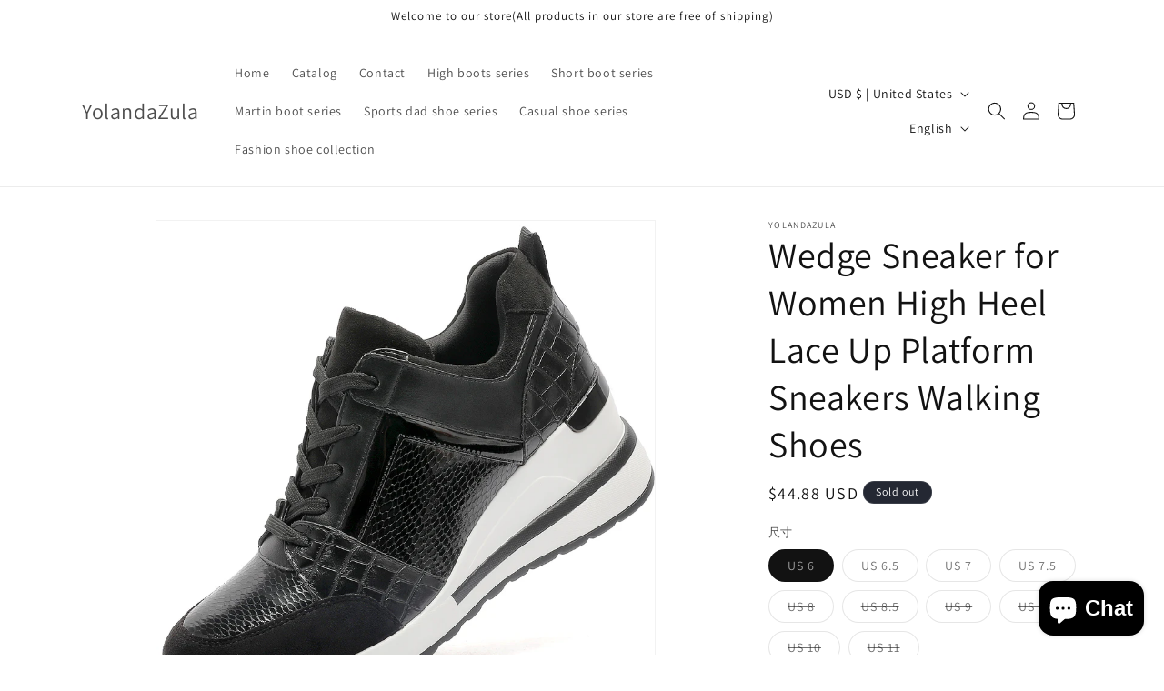

--- FILE ---
content_type: text/html; charset=utf-8
request_url: https://yolandazula.com/products/wedge-sneaker-for-women-high-heel-lace-up-platform-sneakers-walking-shoes
body_size: 33522
content:
<!doctype html>
<html class="no-js" lang="en">
  <head>
    <meta charset="utf-8">
    <meta http-equiv="X-UA-Compatible" content="IE=edge">
    <meta name="viewport" content="width=device-width,initial-scale=1">
    <meta name="theme-color" content="">
    <link rel="canonical" href="https://yolandazula.com/products/wedge-sneaker-for-women-high-heel-lace-up-platform-sneakers-walking-shoes"><link rel="preconnect" href="https://fonts.shopifycdn.com" crossorigin><title>
      Wedge Sneaker for Women High Heel Lace Up Platform Sneakers Walking Sh
 &ndash; YolandaZula</title>

    
      <meta name="description" content="Wedge Sneaker for Women High Heel Lace Up Platform Sneakers Walking Shoes Black MATERIAL &amp;amp; FEATURES: Durable, thick soles with a synthetic upper and rubber outsole that provide strong cushioning and support, excellent traction and grip, while lightweight and breathable absorb sweat and prevent foot odor for your co">
    

    

<meta property="og:site_name" content="YolandaZula">
<meta property="og:url" content="https://yolandazula.com/products/wedge-sneaker-for-women-high-heel-lace-up-platform-sneakers-walking-shoes">
<meta property="og:title" content="Wedge Sneaker for Women High Heel Lace Up Platform Sneakers Walking Sh">
<meta property="og:type" content="product">
<meta property="og:description" content="Wedge Sneaker for Women High Heel Lace Up Platform Sneakers Walking Shoes Black MATERIAL &amp;amp; FEATURES: Durable, thick soles with a synthetic upper and rubber outsole that provide strong cushioning and support, excellent traction and grip, while lightweight and breathable absorb sweat and prevent foot odor for your co"><meta property="og:image" content="http://yolandazula.com/cdn/shop/files/74b96dbb2d19db9758ba306fc55ad040_4f92e736-b3b4-4714-add2-e527cd6a26b2.jpg?v=1712729447">
  <meta property="og:image:secure_url" content="https://yolandazula.com/cdn/shop/files/74b96dbb2d19db9758ba306fc55ad040_4f92e736-b3b4-4714-add2-e527cd6a26b2.jpg?v=1712729447">
  <meta property="og:image:width" content="2000">
  <meta property="og:image:height" content="2000"><meta property="og:price:amount" content="44.88">
  <meta property="og:price:currency" content="USD"><meta name="twitter:card" content="summary_large_image">
<meta name="twitter:title" content="Wedge Sneaker for Women High Heel Lace Up Platform Sneakers Walking Sh">
<meta name="twitter:description" content="Wedge Sneaker for Women High Heel Lace Up Platform Sneakers Walking Shoes Black MATERIAL &amp;amp; FEATURES: Durable, thick soles with a synthetic upper and rubber outsole that provide strong cushioning and support, excellent traction and grip, while lightweight and breathable absorb sweat and prevent foot odor for your co">


    <script src="//yolandazula.com/cdn/shop/t/9/assets/constants.js?v=58251544750838685771703572239" defer="defer"></script>
    <script src="//yolandazula.com/cdn/shop/t/9/assets/pubsub.js?v=158357773527763999511703572240" defer="defer"></script>
    <script src="//yolandazula.com/cdn/shop/t/9/assets/global.js?v=40820548392383841591703572240" defer="defer"></script><script src="//yolandazula.com/cdn/shop/t/9/assets/animations.js?v=88693664871331136111703572239" defer="defer"></script><script>window.performance && window.performance.mark && window.performance.mark('shopify.content_for_header.start');</script><meta id="shopify-digital-wallet" name="shopify-digital-wallet" content="/55855022135/digital_wallets/dialog">
<meta name="shopify-checkout-api-token" content="5702609a83d99c738907e6e72dbd34d1">
<meta id="in-context-paypal-metadata" data-shop-id="55855022135" data-venmo-supported="false" data-environment="production" data-locale="en_US" data-paypal-v4="true" data-currency="USD">
<link rel="alternate" hreflang="x-default" href="https://yolandazula.com/products/wedge-sneaker-for-women-high-heel-lace-up-platform-sneakers-walking-shoes">
<link rel="alternate" hreflang="en" href="https://yolandazula.com/products/wedge-sneaker-for-women-high-heel-lace-up-platform-sneakers-walking-shoes">
<link rel="alternate" hreflang="zh-Hans" href="https://yolandazula.com/zh-hans/products/wedge-sneaker-for-women-high-heel-lace-up-platform-sneakers-walking-shoes">
<link rel="alternate" hreflang="zh-Hans-AE" href="https://yolandazula.com/zh-hans/products/wedge-sneaker-for-women-high-heel-lace-up-platform-sneakers-walking-shoes">
<link rel="alternate" hreflang="zh-Hans-AT" href="https://yolandazula.com/zh-hans/products/wedge-sneaker-for-women-high-heel-lace-up-platform-sneakers-walking-shoes">
<link rel="alternate" hreflang="zh-Hans-AU" href="https://yolandazula.com/zh-hans/products/wedge-sneaker-for-women-high-heel-lace-up-platform-sneakers-walking-shoes">
<link rel="alternate" hreflang="zh-Hans-BE" href="https://yolandazula.com/zh-hans/products/wedge-sneaker-for-women-high-heel-lace-up-platform-sneakers-walking-shoes">
<link rel="alternate" hreflang="zh-Hans-CA" href="https://yolandazula.com/zh-hans/products/wedge-sneaker-for-women-high-heel-lace-up-platform-sneakers-walking-shoes">
<link rel="alternate" hreflang="zh-Hans-CH" href="https://yolandazula.com/zh-hans/products/wedge-sneaker-for-women-high-heel-lace-up-platform-sneakers-walking-shoes">
<link rel="alternate" hreflang="zh-Hans-CZ" href="https://yolandazula.com/zh-hans/products/wedge-sneaker-for-women-high-heel-lace-up-platform-sneakers-walking-shoes">
<link rel="alternate" hreflang="zh-Hans-DE" href="https://yolandazula.com/zh-hans/products/wedge-sneaker-for-women-high-heel-lace-up-platform-sneakers-walking-shoes">
<link rel="alternate" hreflang="zh-Hans-DK" href="https://yolandazula.com/zh-hans/products/wedge-sneaker-for-women-high-heel-lace-up-platform-sneakers-walking-shoes">
<link rel="alternate" hreflang="zh-Hans-ES" href="https://yolandazula.com/zh-hans/products/wedge-sneaker-for-women-high-heel-lace-up-platform-sneakers-walking-shoes">
<link rel="alternate" hreflang="zh-Hans-FI" href="https://yolandazula.com/zh-hans/products/wedge-sneaker-for-women-high-heel-lace-up-platform-sneakers-walking-shoes">
<link rel="alternate" hreflang="zh-Hans-FR" href="https://yolandazula.com/zh-hans/products/wedge-sneaker-for-women-high-heel-lace-up-platform-sneakers-walking-shoes">
<link rel="alternate" hreflang="zh-Hans-GB" href="https://yolandazula.com/zh-hans/products/wedge-sneaker-for-women-high-heel-lace-up-platform-sneakers-walking-shoes">
<link rel="alternate" hreflang="zh-Hans-HK" href="https://yolandazula.com/zh-hans/products/wedge-sneaker-for-women-high-heel-lace-up-platform-sneakers-walking-shoes">
<link rel="alternate" hreflang="zh-Hans-IE" href="https://yolandazula.com/zh-hans/products/wedge-sneaker-for-women-high-heel-lace-up-platform-sneakers-walking-shoes">
<link rel="alternate" hreflang="zh-Hans-IL" href="https://yolandazula.com/zh-hans/products/wedge-sneaker-for-women-high-heel-lace-up-platform-sneakers-walking-shoes">
<link rel="alternate" hreflang="zh-Hans-IT" href="https://yolandazula.com/zh-hans/products/wedge-sneaker-for-women-high-heel-lace-up-platform-sneakers-walking-shoes">
<link rel="alternate" hreflang="zh-Hans-JP" href="https://yolandazula.com/zh-hans/products/wedge-sneaker-for-women-high-heel-lace-up-platform-sneakers-walking-shoes">
<link rel="alternate" hreflang="zh-Hans-KR" href="https://yolandazula.com/zh-hans/products/wedge-sneaker-for-women-high-heel-lace-up-platform-sneakers-walking-shoes">
<link rel="alternate" hreflang="zh-Hans-MY" href="https://yolandazula.com/zh-hans/products/wedge-sneaker-for-women-high-heel-lace-up-platform-sneakers-walking-shoes">
<link rel="alternate" hreflang="zh-Hans-NL" href="https://yolandazula.com/zh-hans/products/wedge-sneaker-for-women-high-heel-lace-up-platform-sneakers-walking-shoes">
<link rel="alternate" hreflang="zh-Hans-NO" href="https://yolandazula.com/zh-hans/products/wedge-sneaker-for-women-high-heel-lace-up-platform-sneakers-walking-shoes">
<link rel="alternate" hreflang="zh-Hans-NZ" href="https://yolandazula.com/zh-hans/products/wedge-sneaker-for-women-high-heel-lace-up-platform-sneakers-walking-shoes">
<link rel="alternate" hreflang="zh-Hans-PL" href="https://yolandazula.com/zh-hans/products/wedge-sneaker-for-women-high-heel-lace-up-platform-sneakers-walking-shoes">
<link rel="alternate" hreflang="zh-Hans-PT" href="https://yolandazula.com/zh-hans/products/wedge-sneaker-for-women-high-heel-lace-up-platform-sneakers-walking-shoes">
<link rel="alternate" hreflang="zh-Hans-SE" href="https://yolandazula.com/zh-hans/products/wedge-sneaker-for-women-high-heel-lace-up-platform-sneakers-walking-shoes">
<link rel="alternate" hreflang="zh-Hans-SG" href="https://yolandazula.com/zh-hans/products/wedge-sneaker-for-women-high-heel-lace-up-platform-sneakers-walking-shoes">
<link rel="alternate" hreflang="zh-Hans-US" href="https://yolandazula.com/zh-hans/products/wedge-sneaker-for-women-high-heel-lace-up-platform-sneakers-walking-shoes">
<link rel="alternate" type="application/json+oembed" href="https://yolandazula.com/products/wedge-sneaker-for-women-high-heel-lace-up-platform-sneakers-walking-shoes.oembed">
<script async="async" src="/checkouts/internal/preloads.js?locale=en-US"></script>
<script id="shopify-features" type="application/json">{"accessToken":"5702609a83d99c738907e6e72dbd34d1","betas":["rich-media-storefront-analytics"],"domain":"yolandazula.com","predictiveSearch":true,"shopId":55855022135,"locale":"en"}</script>
<script>var Shopify = Shopify || {};
Shopify.shop = "172136-2.myshopify.com";
Shopify.locale = "en";
Shopify.currency = {"active":"USD","rate":"1.0"};
Shopify.country = "US";
Shopify.theme = {"name":"Dawn","id":123460616247,"schema_name":"Dawn","schema_version":"12.0.0","theme_store_id":887,"role":"main"};
Shopify.theme.handle = "null";
Shopify.theme.style = {"id":null,"handle":null};
Shopify.cdnHost = "yolandazula.com/cdn";
Shopify.routes = Shopify.routes || {};
Shopify.routes.root = "/";</script>
<script type="module">!function(o){(o.Shopify=o.Shopify||{}).modules=!0}(window);</script>
<script>!function(o){function n(){var o=[];function n(){o.push(Array.prototype.slice.apply(arguments))}return n.q=o,n}var t=o.Shopify=o.Shopify||{};t.loadFeatures=n(),t.autoloadFeatures=n()}(window);</script>
<script id="shop-js-analytics" type="application/json">{"pageType":"product"}</script>
<script defer="defer" async type="module" src="//yolandazula.com/cdn/shopifycloud/shop-js/modules/v2/client.init-shop-cart-sync_BApSsMSl.en.esm.js"></script>
<script defer="defer" async type="module" src="//yolandazula.com/cdn/shopifycloud/shop-js/modules/v2/chunk.common_CBoos6YZ.esm.js"></script>
<script type="module">
  await import("//yolandazula.com/cdn/shopifycloud/shop-js/modules/v2/client.init-shop-cart-sync_BApSsMSl.en.esm.js");
await import("//yolandazula.com/cdn/shopifycloud/shop-js/modules/v2/chunk.common_CBoos6YZ.esm.js");

  window.Shopify.SignInWithShop?.initShopCartSync?.({"fedCMEnabled":true,"windoidEnabled":true});

</script>
<script id="__st">var __st={"a":55855022135,"offset":-28800,"reqid":"4d8418e4-656a-4635-8122-1fd0fcbaa980-1768930914","pageurl":"yolandazula.com\/products\/wedge-sneaker-for-women-high-heel-lace-up-platform-sneakers-walking-shoes","u":"617c55da6ff7","p":"product","rtyp":"product","rid":6899645481015};</script>
<script>window.ShopifyPaypalV4VisibilityTracking = true;</script>
<script id="captcha-bootstrap">!function(){'use strict';const t='contact',e='account',n='new_comment',o=[[t,t],['blogs',n],['comments',n],[t,'customer']],c=[[e,'customer_login'],[e,'guest_login'],[e,'recover_customer_password'],[e,'create_customer']],r=t=>t.map((([t,e])=>`form[action*='/${t}']:not([data-nocaptcha='true']) input[name='form_type'][value='${e}']`)).join(','),a=t=>()=>t?[...document.querySelectorAll(t)].map((t=>t.form)):[];function s(){const t=[...o],e=r(t);return a(e)}const i='password',u='form_key',d=['recaptcha-v3-token','g-recaptcha-response','h-captcha-response',i],f=()=>{try{return window.sessionStorage}catch{return}},m='__shopify_v',_=t=>t.elements[u];function p(t,e,n=!1){try{const o=window.sessionStorage,c=JSON.parse(o.getItem(e)),{data:r}=function(t){const{data:e,action:n}=t;return t[m]||n?{data:e,action:n}:{data:t,action:n}}(c);for(const[e,n]of Object.entries(r))t.elements[e]&&(t.elements[e].value=n);n&&o.removeItem(e)}catch(o){console.error('form repopulation failed',{error:o})}}const l='form_type',E='cptcha';function T(t){t.dataset[E]=!0}const w=window,h=w.document,L='Shopify',v='ce_forms',y='captcha';let A=!1;((t,e)=>{const n=(g='f06e6c50-85a8-45c8-87d0-21a2b65856fe',I='https://cdn.shopify.com/shopifycloud/storefront-forms-hcaptcha/ce_storefront_forms_captcha_hcaptcha.v1.5.2.iife.js',D={infoText:'Protected by hCaptcha',privacyText:'Privacy',termsText:'Terms'},(t,e,n)=>{const o=w[L][v],c=o.bindForm;if(c)return c(t,g,e,D).then(n);var r;o.q.push([[t,g,e,D],n]),r=I,A||(h.body.append(Object.assign(h.createElement('script'),{id:'captcha-provider',async:!0,src:r})),A=!0)});var g,I,D;w[L]=w[L]||{},w[L][v]=w[L][v]||{},w[L][v].q=[],w[L][y]=w[L][y]||{},w[L][y].protect=function(t,e){n(t,void 0,e),T(t)},Object.freeze(w[L][y]),function(t,e,n,w,h,L){const[v,y,A,g]=function(t,e,n){const i=e?o:[],u=t?c:[],d=[...i,...u],f=r(d),m=r(i),_=r(d.filter((([t,e])=>n.includes(e))));return[a(f),a(m),a(_),s()]}(w,h,L),I=t=>{const e=t.target;return e instanceof HTMLFormElement?e:e&&e.form},D=t=>v().includes(t);t.addEventListener('submit',(t=>{const e=I(t);if(!e)return;const n=D(e)&&!e.dataset.hcaptchaBound&&!e.dataset.recaptchaBound,o=_(e),c=g().includes(e)&&(!o||!o.value);(n||c)&&t.preventDefault(),c&&!n&&(function(t){try{if(!f())return;!function(t){const e=f();if(!e)return;const n=_(t);if(!n)return;const o=n.value;o&&e.removeItem(o)}(t);const e=Array.from(Array(32),(()=>Math.random().toString(36)[2])).join('');!function(t,e){_(t)||t.append(Object.assign(document.createElement('input'),{type:'hidden',name:u})),t.elements[u].value=e}(t,e),function(t,e){const n=f();if(!n)return;const o=[...t.querySelectorAll(`input[type='${i}']`)].map((({name:t})=>t)),c=[...d,...o],r={};for(const[a,s]of new FormData(t).entries())c.includes(a)||(r[a]=s);n.setItem(e,JSON.stringify({[m]:1,action:t.action,data:r}))}(t,e)}catch(e){console.error('failed to persist form',e)}}(e),e.submit())}));const S=(t,e)=>{t&&!t.dataset[E]&&(n(t,e.some((e=>e===t))),T(t))};for(const o of['focusin','change'])t.addEventListener(o,(t=>{const e=I(t);D(e)&&S(e,y())}));const B=e.get('form_key'),M=e.get(l),P=B&&M;t.addEventListener('DOMContentLoaded',(()=>{const t=y();if(P)for(const e of t)e.elements[l].value===M&&p(e,B);[...new Set([...A(),...v().filter((t=>'true'===t.dataset.shopifyCaptcha))])].forEach((e=>S(e,t)))}))}(h,new URLSearchParams(w.location.search),n,t,e,['guest_login'])})(!0,!0)}();</script>
<script integrity="sha256-4kQ18oKyAcykRKYeNunJcIwy7WH5gtpwJnB7kiuLZ1E=" data-source-attribution="shopify.loadfeatures" defer="defer" src="//yolandazula.com/cdn/shopifycloud/storefront/assets/storefront/load_feature-a0a9edcb.js" crossorigin="anonymous"></script>
<script data-source-attribution="shopify.dynamic_checkout.dynamic.init">var Shopify=Shopify||{};Shopify.PaymentButton=Shopify.PaymentButton||{isStorefrontPortableWallets:!0,init:function(){window.Shopify.PaymentButton.init=function(){};var t=document.createElement("script");t.src="https://yolandazula.com/cdn/shopifycloud/portable-wallets/latest/portable-wallets.en.js",t.type="module",document.head.appendChild(t)}};
</script>
<script data-source-attribution="shopify.dynamic_checkout.buyer_consent">
  function portableWalletsHideBuyerConsent(e){var t=document.getElementById("shopify-buyer-consent"),n=document.getElementById("shopify-subscription-policy-button");t&&n&&(t.classList.add("hidden"),t.setAttribute("aria-hidden","true"),n.removeEventListener("click",e))}function portableWalletsShowBuyerConsent(e){var t=document.getElementById("shopify-buyer-consent"),n=document.getElementById("shopify-subscription-policy-button");t&&n&&(t.classList.remove("hidden"),t.removeAttribute("aria-hidden"),n.addEventListener("click",e))}window.Shopify?.PaymentButton&&(window.Shopify.PaymentButton.hideBuyerConsent=portableWalletsHideBuyerConsent,window.Shopify.PaymentButton.showBuyerConsent=portableWalletsShowBuyerConsent);
</script>
<script>
  function portableWalletsCleanup(e){e&&e.src&&console.error("Failed to load portable wallets script "+e.src);var t=document.querySelectorAll("shopify-accelerated-checkout .shopify-payment-button__skeleton, shopify-accelerated-checkout-cart .wallet-cart-button__skeleton"),e=document.getElementById("shopify-buyer-consent");for(let e=0;e<t.length;e++)t[e].remove();e&&e.remove()}function portableWalletsNotLoadedAsModule(e){e instanceof ErrorEvent&&"string"==typeof e.message&&e.message.includes("import.meta")&&"string"==typeof e.filename&&e.filename.includes("portable-wallets")&&(window.removeEventListener("error",portableWalletsNotLoadedAsModule),window.Shopify.PaymentButton.failedToLoad=e,"loading"===document.readyState?document.addEventListener("DOMContentLoaded",window.Shopify.PaymentButton.init):window.Shopify.PaymentButton.init())}window.addEventListener("error",portableWalletsNotLoadedAsModule);
</script>

<script type="module" src="https://yolandazula.com/cdn/shopifycloud/portable-wallets/latest/portable-wallets.en.js" onError="portableWalletsCleanup(this)" crossorigin="anonymous"></script>
<script nomodule>
  document.addEventListener("DOMContentLoaded", portableWalletsCleanup);
</script>

<link id="shopify-accelerated-checkout-styles" rel="stylesheet" media="screen" href="https://yolandazula.com/cdn/shopifycloud/portable-wallets/latest/accelerated-checkout-backwards-compat.css" crossorigin="anonymous">
<style id="shopify-accelerated-checkout-cart">
        #shopify-buyer-consent {
  margin-top: 1em;
  display: inline-block;
  width: 100%;
}

#shopify-buyer-consent.hidden {
  display: none;
}

#shopify-subscription-policy-button {
  background: none;
  border: none;
  padding: 0;
  text-decoration: underline;
  font-size: inherit;
  cursor: pointer;
}

#shopify-subscription-policy-button::before {
  box-shadow: none;
}

      </style>
<script id="sections-script" data-sections="header" defer="defer" src="//yolandazula.com/cdn/shop/t/9/compiled_assets/scripts.js?v=74"></script>
<script>window.performance && window.performance.mark && window.performance.mark('shopify.content_for_header.end');</script>


    <style data-shopify>
      @font-face {
  font-family: Assistant;
  font-weight: 400;
  font-style: normal;
  font-display: swap;
  src: url("//yolandazula.com/cdn/fonts/assistant/assistant_n4.9120912a469cad1cc292572851508ca49d12e768.woff2") format("woff2"),
       url("//yolandazula.com/cdn/fonts/assistant/assistant_n4.6e9875ce64e0fefcd3f4446b7ec9036b3ddd2985.woff") format("woff");
}

      @font-face {
  font-family: Assistant;
  font-weight: 700;
  font-style: normal;
  font-display: swap;
  src: url("//yolandazula.com/cdn/fonts/assistant/assistant_n7.bf44452348ec8b8efa3aa3068825305886b1c83c.woff2") format("woff2"),
       url("//yolandazula.com/cdn/fonts/assistant/assistant_n7.0c887fee83f6b3bda822f1150b912c72da0f7b64.woff") format("woff");
}

      
      
      @font-face {
  font-family: Assistant;
  font-weight: 400;
  font-style: normal;
  font-display: swap;
  src: url("//yolandazula.com/cdn/fonts/assistant/assistant_n4.9120912a469cad1cc292572851508ca49d12e768.woff2") format("woff2"),
       url("//yolandazula.com/cdn/fonts/assistant/assistant_n4.6e9875ce64e0fefcd3f4446b7ec9036b3ddd2985.woff") format("woff");
}


      
        :root,
        .color-background-1 {
          --color-background: 255,255,255;
        
          --gradient-background: #ffffff;
        

        

        --color-foreground: 18,18,18;
        --color-background-contrast: 191,191,191;
        --color-shadow: 18,18,18;
        --color-button: 18,18,18;
        --color-button-text: 255,255,255;
        --color-secondary-button: 255,255,255;
        --color-secondary-button-text: 18,18,18;
        --color-link: 18,18,18;
        --color-badge-foreground: 18,18,18;
        --color-badge-background: 255,255,255;
        --color-badge-border: 18,18,18;
        --payment-terms-background-color: rgb(255 255 255);
      }
      
        
        .color-background-2 {
          --color-background: 243,243,243;
        
          --gradient-background: linear-gradient(180deg, rgba(255, 255, 255, 1), rgba(127, 72, 176, 1) 50%, rgba(48, 145, 211, 1) 100%);
        

        

        --color-foreground: 255,255,255;
        --color-background-contrast: 179,179,179;
        --color-shadow: 18,18,18;
        --color-button: 18,18,18;
        --color-button-text: 243,243,243;
        --color-secondary-button: 243,243,243;
        --color-secondary-button-text: 18,18,18;
        --color-link: 18,18,18;
        --color-badge-foreground: 255,255,255;
        --color-badge-background: 243,243,243;
        --color-badge-border: 255,255,255;
        --payment-terms-background-color: rgb(243 243 243);
      }
      
        
        .color-inverse {
          --color-background: 36,40,51;
        
          --gradient-background: #242833;
        

        

        --color-foreground: 255,255,255;
        --color-background-contrast: 47,52,66;
        --color-shadow: 18,18,18;
        --color-button: 255,255,255;
        --color-button-text: 0,0,0;
        --color-secondary-button: 36,40,51;
        --color-secondary-button-text: 255,255,255;
        --color-link: 255,255,255;
        --color-badge-foreground: 255,255,255;
        --color-badge-background: 36,40,51;
        --color-badge-border: 255,255,255;
        --payment-terms-background-color: rgb(36 40 51);
      }
      
        
        .color-accent-1 {
          --color-background: 18,18,18;
        
          --gradient-background: #121212;
        

        

        --color-foreground: 255,255,255;
        --color-background-contrast: 146,146,146;
        --color-shadow: 18,18,18;
        --color-button: 255,255,255;
        --color-button-text: 18,18,18;
        --color-secondary-button: 18,18,18;
        --color-secondary-button-text: 255,255,255;
        --color-link: 255,255,255;
        --color-badge-foreground: 255,255,255;
        --color-badge-background: 18,18,18;
        --color-badge-border: 255,255,255;
        --payment-terms-background-color: rgb(18 18 18);
      }
      
        
        .color-accent-2 {
          --color-background: 51,79,180;
        
          --gradient-background: #334fb4;
        

        

        --color-foreground: 255,255,255;
        --color-background-contrast: 23,35,81;
        --color-shadow: 18,18,18;
        --color-button: 255,255,255;
        --color-button-text: 51,79,180;
        --color-secondary-button: 51,79,180;
        --color-secondary-button-text: 255,255,255;
        --color-link: 255,255,255;
        --color-badge-foreground: 255,255,255;
        --color-badge-background: 51,79,180;
        --color-badge-border: 255,255,255;
        --payment-terms-background-color: rgb(51 79 180);
      }
      

      body, .color-background-1, .color-background-2, .color-inverse, .color-accent-1, .color-accent-2 {
        color: rgba(var(--color-foreground), 0.75);
        background-color: rgb(var(--color-background));
      }

      :root {
        --font-body-family: Assistant, sans-serif;
        --font-body-style: normal;
        --font-body-weight: 400;
        --font-body-weight-bold: 700;

        --font-heading-family: Assistant, sans-serif;
        --font-heading-style: normal;
        --font-heading-weight: 400;

        --font-body-scale: 1.0;
        --font-heading-scale: 1.0;

        --media-padding: px;
        --media-border-opacity: 0.05;
        --media-border-width: 1px;
        --media-radius: 0px;
        --media-shadow-opacity: 0.0;
        --media-shadow-horizontal-offset: 0px;
        --media-shadow-vertical-offset: 4px;
        --media-shadow-blur-radius: 5px;
        --media-shadow-visible: 0;

        --page-width: 120rem;
        --page-width-margin: 0rem;

        --product-card-image-padding: 0.0rem;
        --product-card-corner-radius: 0.0rem;
        --product-card-text-alignment: left;
        --product-card-border-width: 0.0rem;
        --product-card-border-opacity: 0.1;
        --product-card-shadow-opacity: 0.0;
        --product-card-shadow-visible: 0;
        --product-card-shadow-horizontal-offset: 0.0rem;
        --product-card-shadow-vertical-offset: 0.4rem;
        --product-card-shadow-blur-radius: 0.5rem;

        --collection-card-image-padding: 0.0rem;
        --collection-card-corner-radius: 0.0rem;
        --collection-card-text-alignment: left;
        --collection-card-border-width: 0.0rem;
        --collection-card-border-opacity: 0.1;
        --collection-card-shadow-opacity: 0.0;
        --collection-card-shadow-visible: 0;
        --collection-card-shadow-horizontal-offset: 0.0rem;
        --collection-card-shadow-vertical-offset: 0.4rem;
        --collection-card-shadow-blur-radius: 0.5rem;

        --blog-card-image-padding: 0.0rem;
        --blog-card-corner-radius: 0.0rem;
        --blog-card-text-alignment: left;
        --blog-card-border-width: 0.0rem;
        --blog-card-border-opacity: 0.1;
        --blog-card-shadow-opacity: 0.0;
        --blog-card-shadow-visible: 0;
        --blog-card-shadow-horizontal-offset: 0.0rem;
        --blog-card-shadow-vertical-offset: 0.4rem;
        --blog-card-shadow-blur-radius: 0.5rem;

        --badge-corner-radius: 4.0rem;

        --popup-border-width: 1px;
        --popup-border-opacity: 0.1;
        --popup-corner-radius: 0px;
        --popup-shadow-opacity: 0.05;
        --popup-shadow-horizontal-offset: 0px;
        --popup-shadow-vertical-offset: 4px;
        --popup-shadow-blur-radius: 5px;

        --drawer-border-width: 1px;
        --drawer-border-opacity: 0.1;
        --drawer-shadow-opacity: 0.0;
        --drawer-shadow-horizontal-offset: 0px;
        --drawer-shadow-vertical-offset: 4px;
        --drawer-shadow-blur-radius: 5px;

        --spacing-sections-desktop: 0px;
        --spacing-sections-mobile: 0px;

        --grid-desktop-vertical-spacing: 8px;
        --grid-desktop-horizontal-spacing: 8px;
        --grid-mobile-vertical-spacing: 4px;
        --grid-mobile-horizontal-spacing: 4px;

        --text-boxes-border-opacity: 0.1;
        --text-boxes-border-width: 0px;
        --text-boxes-radius: 0px;
        --text-boxes-shadow-opacity: 0.0;
        --text-boxes-shadow-visible: 0;
        --text-boxes-shadow-horizontal-offset: 0px;
        --text-boxes-shadow-vertical-offset: 4px;
        --text-boxes-shadow-blur-radius: 5px;

        --buttons-radius: 0px;
        --buttons-radius-outset: 0px;
        --buttons-border-width: 1px;
        --buttons-border-opacity: 1.0;
        --buttons-shadow-opacity: 0.0;
        --buttons-shadow-visible: 0;
        --buttons-shadow-horizontal-offset: 0px;
        --buttons-shadow-vertical-offset: 4px;
        --buttons-shadow-blur-radius: 5px;
        --buttons-border-offset: 0px;

        --inputs-radius: 0px;
        --inputs-border-width: 1px;
        --inputs-border-opacity: 0.55;
        --inputs-shadow-opacity: 0.0;
        --inputs-shadow-horizontal-offset: 0px;
        --inputs-margin-offset: 0px;
        --inputs-shadow-vertical-offset: 4px;
        --inputs-shadow-blur-radius: 5px;
        --inputs-radius-outset: 0px;

        --variant-pills-radius: 40px;
        --variant-pills-border-width: 1px;
        --variant-pills-border-opacity: 0.55;
        --variant-pills-shadow-opacity: 0.0;
        --variant-pills-shadow-horizontal-offset: 0px;
        --variant-pills-shadow-vertical-offset: 4px;
        --variant-pills-shadow-blur-radius: 5px;
      }

      *,
      *::before,
      *::after {
        box-sizing: inherit;
      }

      html {
        box-sizing: border-box;
        font-size: calc(var(--font-body-scale) * 62.5%);
        height: 100%;
      }

      body {
        display: grid;
        grid-template-rows: auto auto 1fr auto;
        grid-template-columns: 100%;
        min-height: 100%;
        margin: 0;
        font-size: 1.5rem;
        letter-spacing: 0.06rem;
        line-height: calc(1 + 0.8 / var(--font-body-scale));
        font-family: var(--font-body-family);
        font-style: var(--font-body-style);
        font-weight: var(--font-body-weight);
      }

      @media screen and (min-width: 750px) {
        body {
          font-size: 1.6rem;
        }
      }
    </style>

    <link href="//yolandazula.com/cdn/shop/t/9/assets/base.css?v=22615539281115885671703572239" rel="stylesheet" type="text/css" media="all" />
<link rel="preload" as="font" href="//yolandazula.com/cdn/fonts/assistant/assistant_n4.9120912a469cad1cc292572851508ca49d12e768.woff2" type="font/woff2" crossorigin><link rel="preload" as="font" href="//yolandazula.com/cdn/fonts/assistant/assistant_n4.9120912a469cad1cc292572851508ca49d12e768.woff2" type="font/woff2" crossorigin><link href="//yolandazula.com/cdn/shop/t/9/assets/component-localization-form.css?v=143319823105703127341703572239" rel="stylesheet" type="text/css" media="all" />
      <script src="//yolandazula.com/cdn/shop/t/9/assets/localization-form.js?v=161644695336821385561703572240" defer="defer"></script><link
        rel="stylesheet"
        href="//yolandazula.com/cdn/shop/t/9/assets/component-predictive-search.css?v=118923337488134913561703572239"
        media="print"
        onload="this.media='all'"
      ><script>
      document.documentElement.className = document.documentElement.className.replace('no-js', 'js');
      if (Shopify.designMode) {
        document.documentElement.classList.add('shopify-design-mode');
      }
    </script>
  <script src="https://cdn.shopify.com/extensions/e4b3a77b-20c9-4161-b1bb-deb87046128d/inbox-1253/assets/inbox-chat-loader.js" type="text/javascript" defer="defer"></script>
<link href="https://monorail-edge.shopifysvc.com" rel="dns-prefetch">
<script>(function(){if ("sendBeacon" in navigator && "performance" in window) {try {var session_token_from_headers = performance.getEntriesByType('navigation')[0].serverTiming.find(x => x.name == '_s').description;} catch {var session_token_from_headers = undefined;}var session_cookie_matches = document.cookie.match(/_shopify_s=([^;]*)/);var session_token_from_cookie = session_cookie_matches && session_cookie_matches.length === 2 ? session_cookie_matches[1] : "";var session_token = session_token_from_headers || session_token_from_cookie || "";function handle_abandonment_event(e) {var entries = performance.getEntries().filter(function(entry) {return /monorail-edge.shopifysvc.com/.test(entry.name);});if (!window.abandonment_tracked && entries.length === 0) {window.abandonment_tracked = true;var currentMs = Date.now();var navigation_start = performance.timing.navigationStart;var payload = {shop_id: 55855022135,url: window.location.href,navigation_start,duration: currentMs - navigation_start,session_token,page_type: "product"};window.navigator.sendBeacon("https://monorail-edge.shopifysvc.com/v1/produce", JSON.stringify({schema_id: "online_store_buyer_site_abandonment/1.1",payload: payload,metadata: {event_created_at_ms: currentMs,event_sent_at_ms: currentMs}}));}}window.addEventListener('pagehide', handle_abandonment_event);}}());</script>
<script id="web-pixels-manager-setup">(function e(e,d,r,n,o){if(void 0===o&&(o={}),!Boolean(null===(a=null===(i=window.Shopify)||void 0===i?void 0:i.analytics)||void 0===a?void 0:a.replayQueue)){var i,a;window.Shopify=window.Shopify||{};var t=window.Shopify;t.analytics=t.analytics||{};var s=t.analytics;s.replayQueue=[],s.publish=function(e,d,r){return s.replayQueue.push([e,d,r]),!0};try{self.performance.mark("wpm:start")}catch(e){}var l=function(){var e={modern:/Edge?\/(1{2}[4-9]|1[2-9]\d|[2-9]\d{2}|\d{4,})\.\d+(\.\d+|)|Firefox\/(1{2}[4-9]|1[2-9]\d|[2-9]\d{2}|\d{4,})\.\d+(\.\d+|)|Chrom(ium|e)\/(9{2}|\d{3,})\.\d+(\.\d+|)|(Maci|X1{2}).+ Version\/(15\.\d+|(1[6-9]|[2-9]\d|\d{3,})\.\d+)([,.]\d+|)( \(\w+\)|)( Mobile\/\w+|) Safari\/|Chrome.+OPR\/(9{2}|\d{3,})\.\d+\.\d+|(CPU[ +]OS|iPhone[ +]OS|CPU[ +]iPhone|CPU IPhone OS|CPU iPad OS)[ +]+(15[._]\d+|(1[6-9]|[2-9]\d|\d{3,})[._]\d+)([._]\d+|)|Android:?[ /-](13[3-9]|1[4-9]\d|[2-9]\d{2}|\d{4,})(\.\d+|)(\.\d+|)|Android.+Firefox\/(13[5-9]|1[4-9]\d|[2-9]\d{2}|\d{4,})\.\d+(\.\d+|)|Android.+Chrom(ium|e)\/(13[3-9]|1[4-9]\d|[2-9]\d{2}|\d{4,})\.\d+(\.\d+|)|SamsungBrowser\/([2-9]\d|\d{3,})\.\d+/,legacy:/Edge?\/(1[6-9]|[2-9]\d|\d{3,})\.\d+(\.\d+|)|Firefox\/(5[4-9]|[6-9]\d|\d{3,})\.\d+(\.\d+|)|Chrom(ium|e)\/(5[1-9]|[6-9]\d|\d{3,})\.\d+(\.\d+|)([\d.]+$|.*Safari\/(?![\d.]+ Edge\/[\d.]+$))|(Maci|X1{2}).+ Version\/(10\.\d+|(1[1-9]|[2-9]\d|\d{3,})\.\d+)([,.]\d+|)( \(\w+\)|)( Mobile\/\w+|) Safari\/|Chrome.+OPR\/(3[89]|[4-9]\d|\d{3,})\.\d+\.\d+|(CPU[ +]OS|iPhone[ +]OS|CPU[ +]iPhone|CPU IPhone OS|CPU iPad OS)[ +]+(10[._]\d+|(1[1-9]|[2-9]\d|\d{3,})[._]\d+)([._]\d+|)|Android:?[ /-](13[3-9]|1[4-9]\d|[2-9]\d{2}|\d{4,})(\.\d+|)(\.\d+|)|Mobile Safari.+OPR\/([89]\d|\d{3,})\.\d+\.\d+|Android.+Firefox\/(13[5-9]|1[4-9]\d|[2-9]\d{2}|\d{4,})\.\d+(\.\d+|)|Android.+Chrom(ium|e)\/(13[3-9]|1[4-9]\d|[2-9]\d{2}|\d{4,})\.\d+(\.\d+|)|Android.+(UC? ?Browser|UCWEB|U3)[ /]?(15\.([5-9]|\d{2,})|(1[6-9]|[2-9]\d|\d{3,})\.\d+)\.\d+|SamsungBrowser\/(5\.\d+|([6-9]|\d{2,})\.\d+)|Android.+MQ{2}Browser\/(14(\.(9|\d{2,})|)|(1[5-9]|[2-9]\d|\d{3,})(\.\d+|))(\.\d+|)|K[Aa][Ii]OS\/(3\.\d+|([4-9]|\d{2,})\.\d+)(\.\d+|)/},d=e.modern,r=e.legacy,n=navigator.userAgent;return n.match(d)?"modern":n.match(r)?"legacy":"unknown"}(),u="modern"===l?"modern":"legacy",c=(null!=n?n:{modern:"",legacy:""})[u],f=function(e){return[e.baseUrl,"/wpm","/b",e.hashVersion,"modern"===e.buildTarget?"m":"l",".js"].join("")}({baseUrl:d,hashVersion:r,buildTarget:u}),m=function(e){var d=e.version,r=e.bundleTarget,n=e.surface,o=e.pageUrl,i=e.monorailEndpoint;return{emit:function(e){var a=e.status,t=e.errorMsg,s=(new Date).getTime(),l=JSON.stringify({metadata:{event_sent_at_ms:s},events:[{schema_id:"web_pixels_manager_load/3.1",payload:{version:d,bundle_target:r,page_url:o,status:a,surface:n,error_msg:t},metadata:{event_created_at_ms:s}}]});if(!i)return console&&console.warn&&console.warn("[Web Pixels Manager] No Monorail endpoint provided, skipping logging."),!1;try{return self.navigator.sendBeacon.bind(self.navigator)(i,l)}catch(e){}var u=new XMLHttpRequest;try{return u.open("POST",i,!0),u.setRequestHeader("Content-Type","text/plain"),u.send(l),!0}catch(e){return console&&console.warn&&console.warn("[Web Pixels Manager] Got an unhandled error while logging to Monorail."),!1}}}}({version:r,bundleTarget:l,surface:e.surface,pageUrl:self.location.href,monorailEndpoint:e.monorailEndpoint});try{o.browserTarget=l,function(e){var d=e.src,r=e.async,n=void 0===r||r,o=e.onload,i=e.onerror,a=e.sri,t=e.scriptDataAttributes,s=void 0===t?{}:t,l=document.createElement("script"),u=document.querySelector("head"),c=document.querySelector("body");if(l.async=n,l.src=d,a&&(l.integrity=a,l.crossOrigin="anonymous"),s)for(var f in s)if(Object.prototype.hasOwnProperty.call(s,f))try{l.dataset[f]=s[f]}catch(e){}if(o&&l.addEventListener("load",o),i&&l.addEventListener("error",i),u)u.appendChild(l);else{if(!c)throw new Error("Did not find a head or body element to append the script");c.appendChild(l)}}({src:f,async:!0,onload:function(){if(!function(){var e,d;return Boolean(null===(d=null===(e=window.Shopify)||void 0===e?void 0:e.analytics)||void 0===d?void 0:d.initialized)}()){var d=window.webPixelsManager.init(e)||void 0;if(d){var r=window.Shopify.analytics;r.replayQueue.forEach((function(e){var r=e[0],n=e[1],o=e[2];d.publishCustomEvent(r,n,o)})),r.replayQueue=[],r.publish=d.publishCustomEvent,r.visitor=d.visitor,r.initialized=!0}}},onerror:function(){return m.emit({status:"failed",errorMsg:"".concat(f," has failed to load")})},sri:function(e){var d=/^sha384-[A-Za-z0-9+/=]+$/;return"string"==typeof e&&d.test(e)}(c)?c:"",scriptDataAttributes:o}),m.emit({status:"loading"})}catch(e){m.emit({status:"failed",errorMsg:(null==e?void 0:e.message)||"Unknown error"})}}})({shopId: 55855022135,storefrontBaseUrl: "https://yolandazula.com",extensionsBaseUrl: "https://extensions.shopifycdn.com/cdn/shopifycloud/web-pixels-manager",monorailEndpoint: "https://monorail-edge.shopifysvc.com/unstable/produce_batch",surface: "storefront-renderer",enabledBetaFlags: ["2dca8a86"],webPixelsConfigList: [{"id":"shopify-app-pixel","configuration":"{}","eventPayloadVersion":"v1","runtimeContext":"STRICT","scriptVersion":"0450","apiClientId":"shopify-pixel","type":"APP","privacyPurposes":["ANALYTICS","MARKETING"]},{"id":"shopify-custom-pixel","eventPayloadVersion":"v1","runtimeContext":"LAX","scriptVersion":"0450","apiClientId":"shopify-pixel","type":"CUSTOM","privacyPurposes":["ANALYTICS","MARKETING"]}],isMerchantRequest: false,initData: {"shop":{"name":"YolandaZula","paymentSettings":{"currencyCode":"USD"},"myshopifyDomain":"172136-2.myshopify.com","countryCode":"CN","storefrontUrl":"https:\/\/yolandazula.com"},"customer":null,"cart":null,"checkout":null,"productVariants":[{"price":{"amount":44.88,"currencyCode":"USD"},"product":{"title":"Wedge Sneaker for Women High Heel Lace Up Platform Sneakers Walking Shoes","vendor":"YolandaZula","id":"6899645481015","untranslatedTitle":"Wedge Sneaker for Women High Heel Lace Up Platform Sneakers Walking Shoes","url":"\/products\/wedge-sneaker-for-women-high-heel-lace-up-platform-sneakers-walking-shoes","type":"WOMEN SNEAKER"},"id":"40461377110071","image":{"src":"\/\/yolandazula.com\/cdn\/shop\/files\/FashionWedgeSneakerforWomenHighHeelLaceUpPlatformSneakersBlack01.jpg?v=1712729447"},"sku":"YZ004-BK-06","title":"US 6 \/ BLACK","untranslatedTitle":"US 6 \/ BLACK"},{"price":{"amount":44.88,"currencyCode":"USD"},"product":{"title":"Wedge Sneaker for Women High Heel Lace Up Platform Sneakers Walking Shoes","vendor":"YolandaZula","id":"6899645481015","untranslatedTitle":"Wedge Sneaker for Women High Heel Lace Up Platform Sneakers Walking Shoes","url":"\/products\/wedge-sneaker-for-women-high-heel-lace-up-platform-sneakers-walking-shoes","type":"WOMEN SNEAKER"},"id":"40461377142839","image":{"src":"\/\/yolandazula.com\/cdn\/shop\/files\/01_afcd0124-8e82-4f57-a416-d9f278396ccb.jpg?v=1712729447"},"sku":"YZ004-BM-06","title":"US 6 \/ BLACK MESH","untranslatedTitle":"US 6 \/ BLACK MESH"},{"price":{"amount":44.88,"currencyCode":"USD"},"product":{"title":"Wedge Sneaker for Women High Heel Lace Up Platform Sneakers Walking Shoes","vendor":"YolandaZula","id":"6899645481015","untranslatedTitle":"Wedge Sneaker for Women High Heel Lace Up Platform Sneakers Walking Shoes","url":"\/products\/wedge-sneaker-for-women-high-heel-lace-up-platform-sneakers-walking-shoes","type":"WOMEN SNEAKER"},"id":"40461377175607","image":{"src":"\/\/yolandazula.com\/cdn\/shop\/files\/1-1.jpg?v=1712729447"},"sku":"YZ004-GD-06","title":"US 6 \/ GOLD","untranslatedTitle":"US 6 \/ GOLD"},{"price":{"amount":44.88,"currencyCode":"USD"},"product":{"title":"Wedge Sneaker for Women High Heel Lace Up Platform Sneakers Walking Shoes","vendor":"YolandaZula","id":"6899645481015","untranslatedTitle":"Wedge Sneaker for Women High Heel Lace Up Platform Sneakers Walking Shoes","url":"\/products\/wedge-sneaker-for-women-high-heel-lace-up-platform-sneakers-walking-shoes","type":"WOMEN SNEAKER"},"id":"40461377208375","image":{"src":"\/\/yolandazula.com\/cdn\/shop\/files\/01_186aebdf-ac6f-4131-9e56-574e145296cb.jpg?v=1712729447"},"sku":"YZ004-RB-06","title":"US 6 \/ ROSE BROWN","untranslatedTitle":"US 6 \/ ROSE BROWN"},{"price":{"amount":44.88,"currencyCode":"USD"},"product":{"title":"Wedge Sneaker for Women High Heel Lace Up Platform Sneakers Walking Shoes","vendor":"YolandaZula","id":"6899645481015","untranslatedTitle":"Wedge Sneaker for Women High Heel Lace Up Platform Sneakers Walking Shoes","url":"\/products\/wedge-sneaker-for-women-high-heel-lace-up-platform-sneakers-walking-shoes","type":"WOMEN SNEAKER"},"id":"40461377241143","image":{"src":"\/\/yolandazula.com\/cdn\/shop\/files\/FashionWedgeSneakerforWomenHighHeelLaceUpPlatformSneakersWHITE.jpg?v=1712729447"},"sku":"YZ004-WH-06","title":"US 6 \/ WHITE","untranslatedTitle":"US 6 \/ WHITE"},{"price":{"amount":44.88,"currencyCode":"USD"},"product":{"title":"Wedge Sneaker for Women High Heel Lace Up Platform Sneakers Walking Shoes","vendor":"YolandaZula","id":"6899645481015","untranslatedTitle":"Wedge Sneaker for Women High Heel Lace Up Platform Sneakers Walking Shoes","url":"\/products\/wedge-sneaker-for-women-high-heel-lace-up-platform-sneakers-walking-shoes","type":"WOMEN SNEAKER"},"id":"40461377273911","image":{"src":"\/\/yolandazula.com\/cdn\/shop\/files\/FashionWedgeSneakerforWomenHighHeelLaceUpPlatformSneakersBlack01.jpg?v=1712729447"},"sku":"YZ004-BK-06.5","title":"US 6.5 \/ BLACK","untranslatedTitle":"US 6.5 \/ BLACK"},{"price":{"amount":44.88,"currencyCode":"USD"},"product":{"title":"Wedge Sneaker for Women High Heel Lace Up Platform Sneakers Walking Shoes","vendor":"YolandaZula","id":"6899645481015","untranslatedTitle":"Wedge Sneaker for Women High Heel Lace Up Platform Sneakers Walking Shoes","url":"\/products\/wedge-sneaker-for-women-high-heel-lace-up-platform-sneakers-walking-shoes","type":"WOMEN SNEAKER"},"id":"40461377306679","image":{"src":"\/\/yolandazula.com\/cdn\/shop\/files\/01_afcd0124-8e82-4f57-a416-d9f278396ccb.jpg?v=1712729447"},"sku":"YZ004-BM-06.5","title":"US 6.5 \/ BLACK MESH","untranslatedTitle":"US 6.5 \/ BLACK MESH"},{"price":{"amount":44.88,"currencyCode":"USD"},"product":{"title":"Wedge Sneaker for Women High Heel Lace Up Platform Sneakers Walking Shoes","vendor":"YolandaZula","id":"6899645481015","untranslatedTitle":"Wedge Sneaker for Women High Heel Lace Up Platform Sneakers Walking Shoes","url":"\/products\/wedge-sneaker-for-women-high-heel-lace-up-platform-sneakers-walking-shoes","type":"WOMEN SNEAKER"},"id":"40461377339447","image":{"src":"\/\/yolandazula.com\/cdn\/shop\/files\/1-1.jpg?v=1712729447"},"sku":"YZ004-GD-06.5","title":"US 6.5 \/ GOLD","untranslatedTitle":"US 6.5 \/ GOLD"},{"price":{"amount":44.88,"currencyCode":"USD"},"product":{"title":"Wedge Sneaker for Women High Heel Lace Up Platform Sneakers Walking Shoes","vendor":"YolandaZula","id":"6899645481015","untranslatedTitle":"Wedge Sneaker for Women High Heel Lace Up Platform Sneakers Walking Shoes","url":"\/products\/wedge-sneaker-for-women-high-heel-lace-up-platform-sneakers-walking-shoes","type":"WOMEN SNEAKER"},"id":"40461377372215","image":{"src":"\/\/yolandazula.com\/cdn\/shop\/files\/01_186aebdf-ac6f-4131-9e56-574e145296cb.jpg?v=1712729447"},"sku":"YZ004-RB-06.5","title":"US 6.5 \/ ROSE BROWN","untranslatedTitle":"US 6.5 \/ ROSE BROWN"},{"price":{"amount":44.88,"currencyCode":"USD"},"product":{"title":"Wedge Sneaker for Women High Heel Lace Up Platform Sneakers Walking Shoes","vendor":"YolandaZula","id":"6899645481015","untranslatedTitle":"Wedge Sneaker for Women High Heel Lace Up Platform Sneakers Walking Shoes","url":"\/products\/wedge-sneaker-for-women-high-heel-lace-up-platform-sneakers-walking-shoes","type":"WOMEN SNEAKER"},"id":"40461377404983","image":{"src":"\/\/yolandazula.com\/cdn\/shop\/files\/FashionWedgeSneakerforWomenHighHeelLaceUpPlatformSneakersWHITE.jpg?v=1712729447"},"sku":"YZ004-WH-06.5","title":"US 6.5 \/ WHITE","untranslatedTitle":"US 6.5 \/ WHITE"},{"price":{"amount":44.88,"currencyCode":"USD"},"product":{"title":"Wedge Sneaker for Women High Heel Lace Up Platform Sneakers Walking Shoes","vendor":"YolandaZula","id":"6899645481015","untranslatedTitle":"Wedge Sneaker for Women High Heel Lace Up Platform Sneakers Walking Shoes","url":"\/products\/wedge-sneaker-for-women-high-heel-lace-up-platform-sneakers-walking-shoes","type":"WOMEN SNEAKER"},"id":"40461377437751","image":{"src":"\/\/yolandazula.com\/cdn\/shop\/files\/FashionWedgeSneakerforWomenHighHeelLaceUpPlatformSneakersBlack01.jpg?v=1712729447"},"sku":"YZ004-BK-07","title":"US 7 \/ BLACK","untranslatedTitle":"US 7 \/ BLACK"},{"price":{"amount":44.88,"currencyCode":"USD"},"product":{"title":"Wedge Sneaker for Women High Heel Lace Up Platform Sneakers Walking Shoes","vendor":"YolandaZula","id":"6899645481015","untranslatedTitle":"Wedge Sneaker for Women High Heel Lace Up Platform Sneakers Walking Shoes","url":"\/products\/wedge-sneaker-for-women-high-heel-lace-up-platform-sneakers-walking-shoes","type":"WOMEN SNEAKER"},"id":"40461377470519","image":{"src":"\/\/yolandazula.com\/cdn\/shop\/files\/01_afcd0124-8e82-4f57-a416-d9f278396ccb.jpg?v=1712729447"},"sku":"YZ004-BM-07","title":"US 7 \/ BLACK MESH","untranslatedTitle":"US 7 \/ BLACK MESH"},{"price":{"amount":44.88,"currencyCode":"USD"},"product":{"title":"Wedge Sneaker for Women High Heel Lace Up Platform Sneakers Walking Shoes","vendor":"YolandaZula","id":"6899645481015","untranslatedTitle":"Wedge Sneaker for Women High Heel Lace Up Platform Sneakers Walking Shoes","url":"\/products\/wedge-sneaker-for-women-high-heel-lace-up-platform-sneakers-walking-shoes","type":"WOMEN SNEAKER"},"id":"40461377503287","image":{"src":"\/\/yolandazula.com\/cdn\/shop\/files\/1-1.jpg?v=1712729447"},"sku":"YZ004-GD-07","title":"US 7 \/ GOLD","untranslatedTitle":"US 7 \/ GOLD"},{"price":{"amount":44.88,"currencyCode":"USD"},"product":{"title":"Wedge Sneaker for Women High Heel Lace Up Platform Sneakers Walking Shoes","vendor":"YolandaZula","id":"6899645481015","untranslatedTitle":"Wedge Sneaker for Women High Heel Lace Up Platform Sneakers Walking Shoes","url":"\/products\/wedge-sneaker-for-women-high-heel-lace-up-platform-sneakers-walking-shoes","type":"WOMEN SNEAKER"},"id":"40461377536055","image":{"src":"\/\/yolandazula.com\/cdn\/shop\/files\/01_186aebdf-ac6f-4131-9e56-574e145296cb.jpg?v=1712729447"},"sku":"YZ004-RB-07","title":"US 7 \/ ROSE BROWN","untranslatedTitle":"US 7 \/ ROSE BROWN"},{"price":{"amount":44.88,"currencyCode":"USD"},"product":{"title":"Wedge Sneaker for Women High Heel Lace Up Platform Sneakers Walking Shoes","vendor":"YolandaZula","id":"6899645481015","untranslatedTitle":"Wedge Sneaker for Women High Heel Lace Up Platform Sneakers Walking Shoes","url":"\/products\/wedge-sneaker-for-women-high-heel-lace-up-platform-sneakers-walking-shoes","type":"WOMEN SNEAKER"},"id":"40461377568823","image":{"src":"\/\/yolandazula.com\/cdn\/shop\/files\/FashionWedgeSneakerforWomenHighHeelLaceUpPlatformSneakersWHITE.jpg?v=1712729447"},"sku":"YZ004-WH-07","title":"US 7 \/ WHITE","untranslatedTitle":"US 7 \/ WHITE"},{"price":{"amount":44.88,"currencyCode":"USD"},"product":{"title":"Wedge Sneaker for Women High Heel Lace Up Platform Sneakers Walking Shoes","vendor":"YolandaZula","id":"6899645481015","untranslatedTitle":"Wedge Sneaker for Women High Heel Lace Up Platform Sneakers Walking Shoes","url":"\/products\/wedge-sneaker-for-women-high-heel-lace-up-platform-sneakers-walking-shoes","type":"WOMEN SNEAKER"},"id":"40461377601591","image":{"src":"\/\/yolandazula.com\/cdn\/shop\/files\/FashionWedgeSneakerforWomenHighHeelLaceUpPlatformSneakersBlack01.jpg?v=1712729447"},"sku":"YZ004-BK-07.5","title":"US 7.5 \/ BLACK","untranslatedTitle":"US 7.5 \/ BLACK"},{"price":{"amount":44.88,"currencyCode":"USD"},"product":{"title":"Wedge Sneaker for Women High Heel Lace Up Platform Sneakers Walking Shoes","vendor":"YolandaZula","id":"6899645481015","untranslatedTitle":"Wedge Sneaker for Women High Heel Lace Up Platform Sneakers Walking Shoes","url":"\/products\/wedge-sneaker-for-women-high-heel-lace-up-platform-sneakers-walking-shoes","type":"WOMEN SNEAKER"},"id":"40461377634359","image":{"src":"\/\/yolandazula.com\/cdn\/shop\/files\/01_afcd0124-8e82-4f57-a416-d9f278396ccb.jpg?v=1712729447"},"sku":"YZ004-BM-07.5","title":"US 7.5 \/ BLACK MESH","untranslatedTitle":"US 7.5 \/ BLACK MESH"},{"price":{"amount":44.88,"currencyCode":"USD"},"product":{"title":"Wedge Sneaker for Women High Heel Lace Up Platform Sneakers Walking Shoes","vendor":"YolandaZula","id":"6899645481015","untranslatedTitle":"Wedge Sneaker for Women High Heel Lace Up Platform Sneakers Walking Shoes","url":"\/products\/wedge-sneaker-for-women-high-heel-lace-up-platform-sneakers-walking-shoes","type":"WOMEN SNEAKER"},"id":"40461377667127","image":{"src":"\/\/yolandazula.com\/cdn\/shop\/files\/1-1.jpg?v=1712729447"},"sku":"YZ004-GD-07.5","title":"US 7.5 \/ GOLD","untranslatedTitle":"US 7.5 \/ GOLD"},{"price":{"amount":44.88,"currencyCode":"USD"},"product":{"title":"Wedge Sneaker for Women High Heel Lace Up Platform Sneakers Walking Shoes","vendor":"YolandaZula","id":"6899645481015","untranslatedTitle":"Wedge Sneaker for Women High Heel Lace Up Platform Sneakers Walking Shoes","url":"\/products\/wedge-sneaker-for-women-high-heel-lace-up-platform-sneakers-walking-shoes","type":"WOMEN SNEAKER"},"id":"40461377699895","image":{"src":"\/\/yolandazula.com\/cdn\/shop\/files\/01_186aebdf-ac6f-4131-9e56-574e145296cb.jpg?v=1712729447"},"sku":"YZ004-RB-07.5","title":"US 7.5 \/ ROSE BROWN","untranslatedTitle":"US 7.5 \/ ROSE BROWN"},{"price":{"amount":44.88,"currencyCode":"USD"},"product":{"title":"Wedge Sneaker for Women High Heel Lace Up Platform Sneakers Walking Shoes","vendor":"YolandaZula","id":"6899645481015","untranslatedTitle":"Wedge Sneaker for Women High Heel Lace Up Platform Sneakers Walking Shoes","url":"\/products\/wedge-sneaker-for-women-high-heel-lace-up-platform-sneakers-walking-shoes","type":"WOMEN SNEAKER"},"id":"40461377732663","image":{"src":"\/\/yolandazula.com\/cdn\/shop\/files\/FashionWedgeSneakerforWomenHighHeelLaceUpPlatformSneakersWHITE.jpg?v=1712729447"},"sku":"YZ004-WH-07.5","title":"US 7.5 \/ WHITE","untranslatedTitle":"US 7.5 \/ WHITE"},{"price":{"amount":44.88,"currencyCode":"USD"},"product":{"title":"Wedge Sneaker for Women High Heel Lace Up Platform Sneakers Walking Shoes","vendor":"YolandaZula","id":"6899645481015","untranslatedTitle":"Wedge Sneaker for Women High Heel Lace Up Platform Sneakers Walking Shoes","url":"\/products\/wedge-sneaker-for-women-high-heel-lace-up-platform-sneakers-walking-shoes","type":"WOMEN SNEAKER"},"id":"40461377765431","image":{"src":"\/\/yolandazula.com\/cdn\/shop\/files\/FashionWedgeSneakerforWomenHighHeelLaceUpPlatformSneakersBlack01.jpg?v=1712729447"},"sku":"YZ004-BK-08","title":"US 8 \/ BLACK","untranslatedTitle":"US 8 \/ BLACK"},{"price":{"amount":44.88,"currencyCode":"USD"},"product":{"title":"Wedge Sneaker for Women High Heel Lace Up Platform Sneakers Walking Shoes","vendor":"YolandaZula","id":"6899645481015","untranslatedTitle":"Wedge Sneaker for Women High Heel Lace Up Platform Sneakers Walking Shoes","url":"\/products\/wedge-sneaker-for-women-high-heel-lace-up-platform-sneakers-walking-shoes","type":"WOMEN SNEAKER"},"id":"40461377798199","image":{"src":"\/\/yolandazula.com\/cdn\/shop\/files\/01_afcd0124-8e82-4f57-a416-d9f278396ccb.jpg?v=1712729447"},"sku":"YZ004-BM-08","title":"US 8 \/ BLACK MESH","untranslatedTitle":"US 8 \/ BLACK MESH"},{"price":{"amount":44.88,"currencyCode":"USD"},"product":{"title":"Wedge Sneaker for Women High Heel Lace Up Platform Sneakers Walking Shoes","vendor":"YolandaZula","id":"6899645481015","untranslatedTitle":"Wedge Sneaker for Women High Heel Lace Up Platform Sneakers Walking Shoes","url":"\/products\/wedge-sneaker-for-women-high-heel-lace-up-platform-sneakers-walking-shoes","type":"WOMEN SNEAKER"},"id":"40461377830967","image":{"src":"\/\/yolandazula.com\/cdn\/shop\/files\/1-1.jpg?v=1712729447"},"sku":"YZ004-GD-08","title":"US 8 \/ GOLD","untranslatedTitle":"US 8 \/ GOLD"},{"price":{"amount":44.88,"currencyCode":"USD"},"product":{"title":"Wedge Sneaker for Women High Heel Lace Up Platform Sneakers Walking Shoes","vendor":"YolandaZula","id":"6899645481015","untranslatedTitle":"Wedge Sneaker for Women High Heel Lace Up Platform Sneakers Walking Shoes","url":"\/products\/wedge-sneaker-for-women-high-heel-lace-up-platform-sneakers-walking-shoes","type":"WOMEN SNEAKER"},"id":"40461377863735","image":{"src":"\/\/yolandazula.com\/cdn\/shop\/files\/01_186aebdf-ac6f-4131-9e56-574e145296cb.jpg?v=1712729447"},"sku":"YZ004-RB-08","title":"US 8 \/ ROSE BROWN","untranslatedTitle":"US 8 \/ ROSE BROWN"},{"price":{"amount":44.88,"currencyCode":"USD"},"product":{"title":"Wedge Sneaker for Women High Heel Lace Up Platform Sneakers Walking Shoes","vendor":"YolandaZula","id":"6899645481015","untranslatedTitle":"Wedge Sneaker for Women High Heel Lace Up Platform Sneakers Walking Shoes","url":"\/products\/wedge-sneaker-for-women-high-heel-lace-up-platform-sneakers-walking-shoes","type":"WOMEN SNEAKER"},"id":"40461377896503","image":{"src":"\/\/yolandazula.com\/cdn\/shop\/files\/FashionWedgeSneakerforWomenHighHeelLaceUpPlatformSneakersWHITE.jpg?v=1712729447"},"sku":"YZ004-WH-08","title":"US 8 \/ WHITE","untranslatedTitle":"US 8 \/ WHITE"},{"price":{"amount":44.88,"currencyCode":"USD"},"product":{"title":"Wedge Sneaker for Women High Heel Lace Up Platform Sneakers Walking Shoes","vendor":"YolandaZula","id":"6899645481015","untranslatedTitle":"Wedge Sneaker for Women High Heel Lace Up Platform Sneakers Walking Shoes","url":"\/products\/wedge-sneaker-for-women-high-heel-lace-up-platform-sneakers-walking-shoes","type":"WOMEN SNEAKER"},"id":"40461377962039","image":{"src":"\/\/yolandazula.com\/cdn\/shop\/files\/FashionWedgeSneakerforWomenHighHeelLaceUpPlatformSneakersBlack01.jpg?v=1712729447"},"sku":"YZ004-BK-08.5","title":"US 8.5 \/ BLACK","untranslatedTitle":"US 8.5 \/ BLACK"},{"price":{"amount":44.88,"currencyCode":"USD"},"product":{"title":"Wedge Sneaker for Women High Heel Lace Up Platform Sneakers Walking Shoes","vendor":"YolandaZula","id":"6899645481015","untranslatedTitle":"Wedge Sneaker for Women High Heel Lace Up Platform Sneakers Walking Shoes","url":"\/products\/wedge-sneaker-for-women-high-heel-lace-up-platform-sneakers-walking-shoes","type":"WOMEN SNEAKER"},"id":"40461377994807","image":{"src":"\/\/yolandazula.com\/cdn\/shop\/files\/01_afcd0124-8e82-4f57-a416-d9f278396ccb.jpg?v=1712729447"},"sku":"YZ004-BM-08.5","title":"US 8.5 \/ BLACK MESH","untranslatedTitle":"US 8.5 \/ BLACK MESH"},{"price":{"amount":44.88,"currencyCode":"USD"},"product":{"title":"Wedge Sneaker for Women High Heel Lace Up Platform Sneakers Walking Shoes","vendor":"YolandaZula","id":"6899645481015","untranslatedTitle":"Wedge Sneaker for Women High Heel Lace Up Platform Sneakers Walking Shoes","url":"\/products\/wedge-sneaker-for-women-high-heel-lace-up-platform-sneakers-walking-shoes","type":"WOMEN SNEAKER"},"id":"40461378027575","image":{"src":"\/\/yolandazula.com\/cdn\/shop\/files\/1-1.jpg?v=1712729447"},"sku":"YZ004-GD-08.5","title":"US 8.5 \/ GOLD","untranslatedTitle":"US 8.5 \/ GOLD"},{"price":{"amount":44.88,"currencyCode":"USD"},"product":{"title":"Wedge Sneaker for Women High Heel Lace Up Platform Sneakers Walking Shoes","vendor":"YolandaZula","id":"6899645481015","untranslatedTitle":"Wedge Sneaker for Women High Heel Lace Up Platform Sneakers Walking Shoes","url":"\/products\/wedge-sneaker-for-women-high-heel-lace-up-platform-sneakers-walking-shoes","type":"WOMEN SNEAKER"},"id":"40461378060343","image":{"src":"\/\/yolandazula.com\/cdn\/shop\/files\/01_186aebdf-ac6f-4131-9e56-574e145296cb.jpg?v=1712729447"},"sku":"YZ004-RB-08.5","title":"US 8.5 \/ ROSE BROWN","untranslatedTitle":"US 8.5 \/ ROSE BROWN"},{"price":{"amount":44.88,"currencyCode":"USD"},"product":{"title":"Wedge Sneaker for Women High Heel Lace Up Platform Sneakers Walking Shoes","vendor":"YolandaZula","id":"6899645481015","untranslatedTitle":"Wedge Sneaker for Women High Heel Lace Up Platform Sneakers Walking Shoes","url":"\/products\/wedge-sneaker-for-women-high-heel-lace-up-platform-sneakers-walking-shoes","type":"WOMEN SNEAKER"},"id":"40461378093111","image":{"src":"\/\/yolandazula.com\/cdn\/shop\/files\/FashionWedgeSneakerforWomenHighHeelLaceUpPlatformSneakersWHITE.jpg?v=1712729447"},"sku":"YZ004-WH-08.5","title":"US 8.5 \/ WHITE","untranslatedTitle":"US 8.5 \/ WHITE"},{"price":{"amount":44.88,"currencyCode":"USD"},"product":{"title":"Wedge Sneaker for Women High Heel Lace Up Platform Sneakers Walking Shoes","vendor":"YolandaZula","id":"6899645481015","untranslatedTitle":"Wedge Sneaker for Women High Heel Lace Up Platform Sneakers Walking Shoes","url":"\/products\/wedge-sneaker-for-women-high-heel-lace-up-platform-sneakers-walking-shoes","type":"WOMEN SNEAKER"},"id":"40461378125879","image":{"src":"\/\/yolandazula.com\/cdn\/shop\/files\/FashionWedgeSneakerforWomenHighHeelLaceUpPlatformSneakersBlack01.jpg?v=1712729447"},"sku":"YZ004-BK-09","title":"US 9 \/ BLACK","untranslatedTitle":"US 9 \/ BLACK"},{"price":{"amount":44.88,"currencyCode":"USD"},"product":{"title":"Wedge Sneaker for Women High Heel Lace Up Platform Sneakers Walking Shoes","vendor":"YolandaZula","id":"6899645481015","untranslatedTitle":"Wedge Sneaker for Women High Heel Lace Up Platform Sneakers Walking Shoes","url":"\/products\/wedge-sneaker-for-women-high-heel-lace-up-platform-sneakers-walking-shoes","type":"WOMEN SNEAKER"},"id":"40461378158647","image":{"src":"\/\/yolandazula.com\/cdn\/shop\/files\/01_afcd0124-8e82-4f57-a416-d9f278396ccb.jpg?v=1712729447"},"sku":"YZ004-BM-09","title":"US 9 \/ BLACK MESH","untranslatedTitle":"US 9 \/ BLACK MESH"},{"price":{"amount":44.88,"currencyCode":"USD"},"product":{"title":"Wedge Sneaker for Women High Heel Lace Up Platform Sneakers Walking Shoes","vendor":"YolandaZula","id":"6899645481015","untranslatedTitle":"Wedge Sneaker for Women High Heel Lace Up Platform Sneakers Walking Shoes","url":"\/products\/wedge-sneaker-for-women-high-heel-lace-up-platform-sneakers-walking-shoes","type":"WOMEN SNEAKER"},"id":"40461378191415","image":{"src":"\/\/yolandazula.com\/cdn\/shop\/files\/1-1.jpg?v=1712729447"},"sku":"YZ004-GD-09","title":"US 9 \/ GOLD","untranslatedTitle":"US 9 \/ GOLD"},{"price":{"amount":44.88,"currencyCode":"USD"},"product":{"title":"Wedge Sneaker for Women High Heel Lace Up Platform Sneakers Walking Shoes","vendor":"YolandaZula","id":"6899645481015","untranslatedTitle":"Wedge Sneaker for Women High Heel Lace Up Platform Sneakers Walking Shoes","url":"\/products\/wedge-sneaker-for-women-high-heel-lace-up-platform-sneakers-walking-shoes","type":"WOMEN SNEAKER"},"id":"40461378224183","image":{"src":"\/\/yolandazula.com\/cdn\/shop\/files\/01_186aebdf-ac6f-4131-9e56-574e145296cb.jpg?v=1712729447"},"sku":"YZ004-RB-09","title":"US 9 \/ ROSE BROWN","untranslatedTitle":"US 9 \/ ROSE BROWN"},{"price":{"amount":44.88,"currencyCode":"USD"},"product":{"title":"Wedge Sneaker for Women High Heel Lace Up Platform Sneakers Walking Shoes","vendor":"YolandaZula","id":"6899645481015","untranslatedTitle":"Wedge Sneaker for Women High Heel Lace Up Platform Sneakers Walking Shoes","url":"\/products\/wedge-sneaker-for-women-high-heel-lace-up-platform-sneakers-walking-shoes","type":"WOMEN SNEAKER"},"id":"40461378256951","image":{"src":"\/\/yolandazula.com\/cdn\/shop\/files\/FashionWedgeSneakerforWomenHighHeelLaceUpPlatformSneakersWHITE.jpg?v=1712729447"},"sku":"YZ004-WH-09","title":"US 9 \/ WHITE","untranslatedTitle":"US 9 \/ WHITE"},{"price":{"amount":44.88,"currencyCode":"USD"},"product":{"title":"Wedge Sneaker for Women High Heel Lace Up Platform Sneakers Walking Shoes","vendor":"YolandaZula","id":"6899645481015","untranslatedTitle":"Wedge Sneaker for Women High Heel Lace Up Platform Sneakers Walking Shoes","url":"\/products\/wedge-sneaker-for-women-high-heel-lace-up-platform-sneakers-walking-shoes","type":"WOMEN SNEAKER"},"id":"40461378289719","image":{"src":"\/\/yolandazula.com\/cdn\/shop\/files\/FashionWedgeSneakerforWomenHighHeelLaceUpPlatformSneakersBlack01.jpg?v=1712729447"},"sku":"YZ004-BK-09.5","title":"US 9.5 \/ BLACK","untranslatedTitle":"US 9.5 \/ BLACK"},{"price":{"amount":44.88,"currencyCode":"USD"},"product":{"title":"Wedge Sneaker for Women High Heel Lace Up Platform Sneakers Walking Shoes","vendor":"YolandaZula","id":"6899645481015","untranslatedTitle":"Wedge Sneaker for Women High Heel Lace Up Platform Sneakers Walking Shoes","url":"\/products\/wedge-sneaker-for-women-high-heel-lace-up-platform-sneakers-walking-shoes","type":"WOMEN SNEAKER"},"id":"40461378322487","image":{"src":"\/\/yolandazula.com\/cdn\/shop\/files\/01_afcd0124-8e82-4f57-a416-d9f278396ccb.jpg?v=1712729447"},"sku":"YZ004-BM-09.5","title":"US 9.5 \/ BLACK MESH","untranslatedTitle":"US 9.5 \/ BLACK MESH"},{"price":{"amount":44.88,"currencyCode":"USD"},"product":{"title":"Wedge Sneaker for Women High Heel Lace Up Platform Sneakers Walking Shoes","vendor":"YolandaZula","id":"6899645481015","untranslatedTitle":"Wedge Sneaker for Women High Heel Lace Up Platform Sneakers Walking Shoes","url":"\/products\/wedge-sneaker-for-women-high-heel-lace-up-platform-sneakers-walking-shoes","type":"WOMEN SNEAKER"},"id":"40461378355255","image":{"src":"\/\/yolandazula.com\/cdn\/shop\/files\/1-1.jpg?v=1712729447"},"sku":"YZ004-GD-09.5","title":"US 9.5 \/ GOLD","untranslatedTitle":"US 9.5 \/ GOLD"},{"price":{"amount":44.88,"currencyCode":"USD"},"product":{"title":"Wedge Sneaker for Women High Heel Lace Up Platform Sneakers Walking Shoes","vendor":"YolandaZula","id":"6899645481015","untranslatedTitle":"Wedge Sneaker for Women High Heel Lace Up Platform Sneakers Walking Shoes","url":"\/products\/wedge-sneaker-for-women-high-heel-lace-up-platform-sneakers-walking-shoes","type":"WOMEN SNEAKER"},"id":"40461378388023","image":{"src":"\/\/yolandazula.com\/cdn\/shop\/files\/01_186aebdf-ac6f-4131-9e56-574e145296cb.jpg?v=1712729447"},"sku":"YZ004-RB-09.5","title":"US 9.5 \/ ROSE BROWN","untranslatedTitle":"US 9.5 \/ ROSE BROWN"},{"price":{"amount":44.88,"currencyCode":"USD"},"product":{"title":"Wedge Sneaker for Women High Heel Lace Up Platform Sneakers Walking Shoes","vendor":"YolandaZula","id":"6899645481015","untranslatedTitle":"Wedge Sneaker for Women High Heel Lace Up Platform Sneakers Walking Shoes","url":"\/products\/wedge-sneaker-for-women-high-heel-lace-up-platform-sneakers-walking-shoes","type":"WOMEN SNEAKER"},"id":"40461378420791","image":{"src":"\/\/yolandazula.com\/cdn\/shop\/files\/FashionWedgeSneakerforWomenHighHeelLaceUpPlatformSneakersWHITE.jpg?v=1712729447"},"sku":"YZ004-WH-09.5","title":"US 9.5 \/ WHITE","untranslatedTitle":"US 9.5 \/ WHITE"},{"price":{"amount":44.88,"currencyCode":"USD"},"product":{"title":"Wedge Sneaker for Women High Heel Lace Up Platform Sneakers Walking Shoes","vendor":"YolandaZula","id":"6899645481015","untranslatedTitle":"Wedge Sneaker for Women High Heel Lace Up Platform Sneakers Walking Shoes","url":"\/products\/wedge-sneaker-for-women-high-heel-lace-up-platform-sneakers-walking-shoes","type":"WOMEN SNEAKER"},"id":"40461378453559","image":{"src":"\/\/yolandazula.com\/cdn\/shop\/files\/FashionWedgeSneakerforWomenHighHeelLaceUpPlatformSneakersBlack01.jpg?v=1712729447"},"sku":"YZ004-BK-10","title":"US 10 \/ BLACK","untranslatedTitle":"US 10 \/ BLACK"},{"price":{"amount":44.88,"currencyCode":"USD"},"product":{"title":"Wedge Sneaker for Women High Heel Lace Up Platform Sneakers Walking Shoes","vendor":"YolandaZula","id":"6899645481015","untranslatedTitle":"Wedge Sneaker for Women High Heel Lace Up Platform Sneakers Walking Shoes","url":"\/products\/wedge-sneaker-for-women-high-heel-lace-up-platform-sneakers-walking-shoes","type":"WOMEN SNEAKER"},"id":"40461378486327","image":{"src":"\/\/yolandazula.com\/cdn\/shop\/files\/01_afcd0124-8e82-4f57-a416-d9f278396ccb.jpg?v=1712729447"},"sku":"YZ004-BM-10","title":"US 10 \/ BLACK MESH","untranslatedTitle":"US 10 \/ BLACK MESH"},{"price":{"amount":44.88,"currencyCode":"USD"},"product":{"title":"Wedge Sneaker for Women High Heel Lace Up Platform Sneakers Walking Shoes","vendor":"YolandaZula","id":"6899645481015","untranslatedTitle":"Wedge Sneaker for Women High Heel Lace Up Platform Sneakers Walking Shoes","url":"\/products\/wedge-sneaker-for-women-high-heel-lace-up-platform-sneakers-walking-shoes","type":"WOMEN SNEAKER"},"id":"40461378519095","image":{"src":"\/\/yolandazula.com\/cdn\/shop\/files\/1-1.jpg?v=1712729447"},"sku":"YZ004-GD-10","title":"US 10 \/ GOLD","untranslatedTitle":"US 10 \/ GOLD"},{"price":{"amount":44.88,"currencyCode":"USD"},"product":{"title":"Wedge Sneaker for Women High Heel Lace Up Platform Sneakers Walking Shoes","vendor":"YolandaZula","id":"6899645481015","untranslatedTitle":"Wedge Sneaker for Women High Heel Lace Up Platform Sneakers Walking Shoes","url":"\/products\/wedge-sneaker-for-women-high-heel-lace-up-platform-sneakers-walking-shoes","type":"WOMEN SNEAKER"},"id":"40461378551863","image":{"src":"\/\/yolandazula.com\/cdn\/shop\/files\/01_186aebdf-ac6f-4131-9e56-574e145296cb.jpg?v=1712729447"},"sku":"YZ004-RB-10","title":"US 10 \/ ROSE BROWN","untranslatedTitle":"US 10 \/ ROSE BROWN"},{"price":{"amount":44.88,"currencyCode":"USD"},"product":{"title":"Wedge Sneaker for Women High Heel Lace Up Platform Sneakers Walking Shoes","vendor":"YolandaZula","id":"6899645481015","untranslatedTitle":"Wedge Sneaker for Women High Heel Lace Up Platform Sneakers Walking Shoes","url":"\/products\/wedge-sneaker-for-women-high-heel-lace-up-platform-sneakers-walking-shoes","type":"WOMEN SNEAKER"},"id":"40461378584631","image":{"src":"\/\/yolandazula.com\/cdn\/shop\/files\/FashionWedgeSneakerforWomenHighHeelLaceUpPlatformSneakersWHITE.jpg?v=1712729447"},"sku":"YZ004-WH-10","title":"US 10 \/ WHITE","untranslatedTitle":"US 10 \/ WHITE"},{"price":{"amount":44.88,"currencyCode":"USD"},"product":{"title":"Wedge Sneaker for Women High Heel Lace Up Platform Sneakers Walking Shoes","vendor":"YolandaZula","id":"6899645481015","untranslatedTitle":"Wedge Sneaker for Women High Heel Lace Up Platform Sneakers Walking Shoes","url":"\/products\/wedge-sneaker-for-women-high-heel-lace-up-platform-sneakers-walking-shoes","type":"WOMEN SNEAKER"},"id":"40461378617399","image":{"src":"\/\/yolandazula.com\/cdn\/shop\/files\/FashionWedgeSneakerforWomenHighHeelLaceUpPlatformSneakersBlack01.jpg?v=1712729447"},"sku":"YZ004-BK-11","title":"US 11 \/ BLACK","untranslatedTitle":"US 11 \/ BLACK"},{"price":{"amount":44.88,"currencyCode":"USD"},"product":{"title":"Wedge Sneaker for Women High Heel Lace Up Platform Sneakers Walking Shoes","vendor":"YolandaZula","id":"6899645481015","untranslatedTitle":"Wedge Sneaker for Women High Heel Lace Up Platform Sneakers Walking Shoes","url":"\/products\/wedge-sneaker-for-women-high-heel-lace-up-platform-sneakers-walking-shoes","type":"WOMEN SNEAKER"},"id":"40461378650167","image":{"src":"\/\/yolandazula.com\/cdn\/shop\/files\/01_afcd0124-8e82-4f57-a416-d9f278396ccb.jpg?v=1712729447"},"sku":"YZ004-BM-11","title":"US 11 \/ BLACK MESH","untranslatedTitle":"US 11 \/ BLACK MESH"},{"price":{"amount":44.88,"currencyCode":"USD"},"product":{"title":"Wedge Sneaker for Women High Heel Lace Up Platform Sneakers Walking Shoes","vendor":"YolandaZula","id":"6899645481015","untranslatedTitle":"Wedge Sneaker for Women High Heel Lace Up Platform Sneakers Walking Shoes","url":"\/products\/wedge-sneaker-for-women-high-heel-lace-up-platform-sneakers-walking-shoes","type":"WOMEN SNEAKER"},"id":"40461378682935","image":{"src":"\/\/yolandazula.com\/cdn\/shop\/files\/1-1.jpg?v=1712729447"},"sku":"YZ004-GD-11","title":"US 11 \/ GOLD","untranslatedTitle":"US 11 \/ GOLD"},{"price":{"amount":44.88,"currencyCode":"USD"},"product":{"title":"Wedge Sneaker for Women High Heel Lace Up Platform Sneakers Walking Shoes","vendor":"YolandaZula","id":"6899645481015","untranslatedTitle":"Wedge Sneaker for Women High Heel Lace Up Platform Sneakers Walking Shoes","url":"\/products\/wedge-sneaker-for-women-high-heel-lace-up-platform-sneakers-walking-shoes","type":"WOMEN SNEAKER"},"id":"40461378715703","image":{"src":"\/\/yolandazula.com\/cdn\/shop\/files\/01_186aebdf-ac6f-4131-9e56-574e145296cb.jpg?v=1712729447"},"sku":"YZ004-RB-11","title":"US 11 \/ ROSE BROWN","untranslatedTitle":"US 11 \/ ROSE BROWN"},{"price":{"amount":44.88,"currencyCode":"USD"},"product":{"title":"Wedge Sneaker for Women High Heel Lace Up Platform Sneakers Walking Shoes","vendor":"YolandaZula","id":"6899645481015","untranslatedTitle":"Wedge Sneaker for Women High Heel Lace Up Platform Sneakers Walking Shoes","url":"\/products\/wedge-sneaker-for-women-high-heel-lace-up-platform-sneakers-walking-shoes","type":"WOMEN SNEAKER"},"id":"40461378748471","image":{"src":"\/\/yolandazula.com\/cdn\/shop\/files\/FashionWedgeSneakerforWomenHighHeelLaceUpPlatformSneakersWHITE.jpg?v=1712729447"},"sku":"YZ004-WH-11","title":"US 11 \/ WHITE","untranslatedTitle":"US 11 \/ WHITE"}],"purchasingCompany":null},},"https://yolandazula.com/cdn","fcfee988w5aeb613cpc8e4bc33m6693e112",{"modern":"","legacy":""},{"shopId":"55855022135","storefrontBaseUrl":"https:\/\/yolandazula.com","extensionBaseUrl":"https:\/\/extensions.shopifycdn.com\/cdn\/shopifycloud\/web-pixels-manager","surface":"storefront-renderer","enabledBetaFlags":"[\"2dca8a86\"]","isMerchantRequest":"false","hashVersion":"fcfee988w5aeb613cpc8e4bc33m6693e112","publish":"custom","events":"[[\"page_viewed\",{}],[\"product_viewed\",{\"productVariant\":{\"price\":{\"amount\":44.88,\"currencyCode\":\"USD\"},\"product\":{\"title\":\"Wedge Sneaker for Women High Heel Lace Up Platform Sneakers Walking Shoes\",\"vendor\":\"YolandaZula\",\"id\":\"6899645481015\",\"untranslatedTitle\":\"Wedge Sneaker for Women High Heel Lace Up Platform Sneakers Walking Shoes\",\"url\":\"\/products\/wedge-sneaker-for-women-high-heel-lace-up-platform-sneakers-walking-shoes\",\"type\":\"WOMEN SNEAKER\"},\"id\":\"40461377110071\",\"image\":{\"src\":\"\/\/yolandazula.com\/cdn\/shop\/files\/FashionWedgeSneakerforWomenHighHeelLaceUpPlatformSneakersBlack01.jpg?v=1712729447\"},\"sku\":\"YZ004-BK-06\",\"title\":\"US 6 \/ BLACK\",\"untranslatedTitle\":\"US 6 \/ BLACK\"}}]]"});</script><script>
  window.ShopifyAnalytics = window.ShopifyAnalytics || {};
  window.ShopifyAnalytics.meta = window.ShopifyAnalytics.meta || {};
  window.ShopifyAnalytics.meta.currency = 'USD';
  var meta = {"product":{"id":6899645481015,"gid":"gid:\/\/shopify\/Product\/6899645481015","vendor":"YolandaZula","type":"WOMEN SNEAKER","handle":"wedge-sneaker-for-women-high-heel-lace-up-platform-sneakers-walking-shoes","variants":[{"id":40461377110071,"price":4488,"name":"Wedge Sneaker for Women High Heel Lace Up Platform Sneakers Walking Shoes - US 6 \/ BLACK","public_title":"US 6 \/ BLACK","sku":"YZ004-BK-06"},{"id":40461377142839,"price":4488,"name":"Wedge Sneaker for Women High Heel Lace Up Platform Sneakers Walking Shoes - US 6 \/ BLACK MESH","public_title":"US 6 \/ BLACK MESH","sku":"YZ004-BM-06"},{"id":40461377175607,"price":4488,"name":"Wedge Sneaker for Women High Heel Lace Up Platform Sneakers Walking Shoes - US 6 \/ GOLD","public_title":"US 6 \/ GOLD","sku":"YZ004-GD-06"},{"id":40461377208375,"price":4488,"name":"Wedge Sneaker for Women High Heel Lace Up Platform Sneakers Walking Shoes - US 6 \/ ROSE BROWN","public_title":"US 6 \/ ROSE BROWN","sku":"YZ004-RB-06"},{"id":40461377241143,"price":4488,"name":"Wedge Sneaker for Women High Heel Lace Up Platform Sneakers Walking Shoes - US 6 \/ WHITE","public_title":"US 6 \/ WHITE","sku":"YZ004-WH-06"},{"id":40461377273911,"price":4488,"name":"Wedge Sneaker for Women High Heel Lace Up Platform Sneakers Walking Shoes - US 6.5 \/ BLACK","public_title":"US 6.5 \/ BLACK","sku":"YZ004-BK-06.5"},{"id":40461377306679,"price":4488,"name":"Wedge Sneaker for Women High Heel Lace Up Platform Sneakers Walking Shoes - US 6.5 \/ BLACK MESH","public_title":"US 6.5 \/ BLACK MESH","sku":"YZ004-BM-06.5"},{"id":40461377339447,"price":4488,"name":"Wedge Sneaker for Women High Heel Lace Up Platform Sneakers Walking Shoes - US 6.5 \/ GOLD","public_title":"US 6.5 \/ GOLD","sku":"YZ004-GD-06.5"},{"id":40461377372215,"price":4488,"name":"Wedge Sneaker for Women High Heel Lace Up Platform Sneakers Walking Shoes - US 6.5 \/ ROSE BROWN","public_title":"US 6.5 \/ ROSE BROWN","sku":"YZ004-RB-06.5"},{"id":40461377404983,"price":4488,"name":"Wedge Sneaker for Women High Heel Lace Up Platform Sneakers Walking Shoes - US 6.5 \/ WHITE","public_title":"US 6.5 \/ WHITE","sku":"YZ004-WH-06.5"},{"id":40461377437751,"price":4488,"name":"Wedge Sneaker for Women High Heel Lace Up Platform Sneakers Walking Shoes - US 7 \/ BLACK","public_title":"US 7 \/ BLACK","sku":"YZ004-BK-07"},{"id":40461377470519,"price":4488,"name":"Wedge Sneaker for Women High Heel Lace Up Platform Sneakers Walking Shoes - US 7 \/ BLACK MESH","public_title":"US 7 \/ BLACK MESH","sku":"YZ004-BM-07"},{"id":40461377503287,"price":4488,"name":"Wedge Sneaker for Women High Heel Lace Up Platform Sneakers Walking Shoes - US 7 \/ GOLD","public_title":"US 7 \/ GOLD","sku":"YZ004-GD-07"},{"id":40461377536055,"price":4488,"name":"Wedge Sneaker for Women High Heel Lace Up Platform Sneakers Walking Shoes - US 7 \/ ROSE BROWN","public_title":"US 7 \/ ROSE BROWN","sku":"YZ004-RB-07"},{"id":40461377568823,"price":4488,"name":"Wedge Sneaker for Women High Heel Lace Up Platform Sneakers Walking Shoes - US 7 \/ WHITE","public_title":"US 7 \/ WHITE","sku":"YZ004-WH-07"},{"id":40461377601591,"price":4488,"name":"Wedge Sneaker for Women High Heel Lace Up Platform Sneakers Walking Shoes - US 7.5 \/ BLACK","public_title":"US 7.5 \/ BLACK","sku":"YZ004-BK-07.5"},{"id":40461377634359,"price":4488,"name":"Wedge Sneaker for Women High Heel Lace Up Platform Sneakers Walking Shoes - US 7.5 \/ BLACK MESH","public_title":"US 7.5 \/ BLACK MESH","sku":"YZ004-BM-07.5"},{"id":40461377667127,"price":4488,"name":"Wedge Sneaker for Women High Heel Lace Up Platform Sneakers Walking Shoes - US 7.5 \/ GOLD","public_title":"US 7.5 \/ GOLD","sku":"YZ004-GD-07.5"},{"id":40461377699895,"price":4488,"name":"Wedge Sneaker for Women High Heel Lace Up Platform Sneakers Walking Shoes - US 7.5 \/ ROSE BROWN","public_title":"US 7.5 \/ ROSE BROWN","sku":"YZ004-RB-07.5"},{"id":40461377732663,"price":4488,"name":"Wedge Sneaker for Women High Heel Lace Up Platform Sneakers Walking Shoes - US 7.5 \/ WHITE","public_title":"US 7.5 \/ WHITE","sku":"YZ004-WH-07.5"},{"id":40461377765431,"price":4488,"name":"Wedge Sneaker for Women High Heel Lace Up Platform Sneakers Walking Shoes - US 8 \/ BLACK","public_title":"US 8 \/ BLACK","sku":"YZ004-BK-08"},{"id":40461377798199,"price":4488,"name":"Wedge Sneaker for Women High Heel Lace Up Platform Sneakers Walking Shoes - US 8 \/ BLACK MESH","public_title":"US 8 \/ BLACK MESH","sku":"YZ004-BM-08"},{"id":40461377830967,"price":4488,"name":"Wedge Sneaker for Women High Heel Lace Up Platform Sneakers Walking Shoes - US 8 \/ GOLD","public_title":"US 8 \/ GOLD","sku":"YZ004-GD-08"},{"id":40461377863735,"price":4488,"name":"Wedge Sneaker for Women High Heel Lace Up Platform Sneakers Walking Shoes - US 8 \/ ROSE BROWN","public_title":"US 8 \/ ROSE BROWN","sku":"YZ004-RB-08"},{"id":40461377896503,"price":4488,"name":"Wedge Sneaker for Women High Heel Lace Up Platform Sneakers Walking Shoes - US 8 \/ WHITE","public_title":"US 8 \/ WHITE","sku":"YZ004-WH-08"},{"id":40461377962039,"price":4488,"name":"Wedge Sneaker for Women High Heel Lace Up Platform Sneakers Walking Shoes - US 8.5 \/ BLACK","public_title":"US 8.5 \/ BLACK","sku":"YZ004-BK-08.5"},{"id":40461377994807,"price":4488,"name":"Wedge Sneaker for Women High Heel Lace Up Platform Sneakers Walking Shoes - US 8.5 \/ BLACK MESH","public_title":"US 8.5 \/ BLACK MESH","sku":"YZ004-BM-08.5"},{"id":40461378027575,"price":4488,"name":"Wedge Sneaker for Women High Heel Lace Up Platform Sneakers Walking Shoes - US 8.5 \/ GOLD","public_title":"US 8.5 \/ GOLD","sku":"YZ004-GD-08.5"},{"id":40461378060343,"price":4488,"name":"Wedge Sneaker for Women High Heel Lace Up Platform Sneakers Walking Shoes - US 8.5 \/ ROSE BROWN","public_title":"US 8.5 \/ ROSE BROWN","sku":"YZ004-RB-08.5"},{"id":40461378093111,"price":4488,"name":"Wedge Sneaker for Women High Heel Lace Up Platform Sneakers Walking Shoes - US 8.5 \/ WHITE","public_title":"US 8.5 \/ WHITE","sku":"YZ004-WH-08.5"},{"id":40461378125879,"price":4488,"name":"Wedge Sneaker for Women High Heel Lace Up Platform Sneakers Walking Shoes - US 9 \/ BLACK","public_title":"US 9 \/ BLACK","sku":"YZ004-BK-09"},{"id":40461378158647,"price":4488,"name":"Wedge Sneaker for Women High Heel Lace Up Platform Sneakers Walking Shoes - US 9 \/ BLACK MESH","public_title":"US 9 \/ BLACK MESH","sku":"YZ004-BM-09"},{"id":40461378191415,"price":4488,"name":"Wedge Sneaker for Women High Heel Lace Up Platform Sneakers Walking Shoes - US 9 \/ GOLD","public_title":"US 9 \/ GOLD","sku":"YZ004-GD-09"},{"id":40461378224183,"price":4488,"name":"Wedge Sneaker for Women High Heel Lace Up Platform Sneakers Walking Shoes - US 9 \/ ROSE BROWN","public_title":"US 9 \/ ROSE BROWN","sku":"YZ004-RB-09"},{"id":40461378256951,"price":4488,"name":"Wedge Sneaker for Women High Heel Lace Up Platform Sneakers Walking Shoes - US 9 \/ WHITE","public_title":"US 9 \/ WHITE","sku":"YZ004-WH-09"},{"id":40461378289719,"price":4488,"name":"Wedge Sneaker for Women High Heel Lace Up Platform Sneakers Walking Shoes - US 9.5 \/ BLACK","public_title":"US 9.5 \/ BLACK","sku":"YZ004-BK-09.5"},{"id":40461378322487,"price":4488,"name":"Wedge Sneaker for Women High Heel Lace Up Platform Sneakers Walking Shoes - US 9.5 \/ BLACK MESH","public_title":"US 9.5 \/ BLACK MESH","sku":"YZ004-BM-09.5"},{"id":40461378355255,"price":4488,"name":"Wedge Sneaker for Women High Heel Lace Up Platform Sneakers Walking Shoes - US 9.5 \/ GOLD","public_title":"US 9.5 \/ GOLD","sku":"YZ004-GD-09.5"},{"id":40461378388023,"price":4488,"name":"Wedge Sneaker for Women High Heel Lace Up Platform Sneakers Walking Shoes - US 9.5 \/ ROSE BROWN","public_title":"US 9.5 \/ ROSE BROWN","sku":"YZ004-RB-09.5"},{"id":40461378420791,"price":4488,"name":"Wedge Sneaker for Women High Heel Lace Up Platform Sneakers Walking Shoes - US 9.5 \/ WHITE","public_title":"US 9.5 \/ WHITE","sku":"YZ004-WH-09.5"},{"id":40461378453559,"price":4488,"name":"Wedge Sneaker for Women High Heel Lace Up Platform Sneakers Walking Shoes - US 10 \/ BLACK","public_title":"US 10 \/ BLACK","sku":"YZ004-BK-10"},{"id":40461378486327,"price":4488,"name":"Wedge Sneaker for Women High Heel Lace Up Platform Sneakers Walking Shoes - US 10 \/ BLACK MESH","public_title":"US 10 \/ BLACK MESH","sku":"YZ004-BM-10"},{"id":40461378519095,"price":4488,"name":"Wedge Sneaker for Women High Heel Lace Up Platform Sneakers Walking Shoes - US 10 \/ GOLD","public_title":"US 10 \/ GOLD","sku":"YZ004-GD-10"},{"id":40461378551863,"price":4488,"name":"Wedge Sneaker for Women High Heel Lace Up Platform Sneakers Walking Shoes - US 10 \/ ROSE BROWN","public_title":"US 10 \/ ROSE BROWN","sku":"YZ004-RB-10"},{"id":40461378584631,"price":4488,"name":"Wedge Sneaker for Women High Heel Lace Up Platform Sneakers Walking Shoes - US 10 \/ WHITE","public_title":"US 10 \/ WHITE","sku":"YZ004-WH-10"},{"id":40461378617399,"price":4488,"name":"Wedge Sneaker for Women High Heel Lace Up Platform Sneakers Walking Shoes - US 11 \/ BLACK","public_title":"US 11 \/ BLACK","sku":"YZ004-BK-11"},{"id":40461378650167,"price":4488,"name":"Wedge Sneaker for Women High Heel Lace Up Platform Sneakers Walking Shoes - US 11 \/ BLACK MESH","public_title":"US 11 \/ BLACK MESH","sku":"YZ004-BM-11"},{"id":40461378682935,"price":4488,"name":"Wedge Sneaker for Women High Heel Lace Up Platform Sneakers Walking Shoes - US 11 \/ GOLD","public_title":"US 11 \/ GOLD","sku":"YZ004-GD-11"},{"id":40461378715703,"price":4488,"name":"Wedge Sneaker for Women High Heel Lace Up Platform Sneakers Walking Shoes - US 11 \/ ROSE BROWN","public_title":"US 11 \/ ROSE BROWN","sku":"YZ004-RB-11"},{"id":40461378748471,"price":4488,"name":"Wedge Sneaker for Women High Heel Lace Up Platform Sneakers Walking Shoes - US 11 \/ WHITE","public_title":"US 11 \/ WHITE","sku":"YZ004-WH-11"}],"remote":false},"page":{"pageType":"product","resourceType":"product","resourceId":6899645481015,"requestId":"4d8418e4-656a-4635-8122-1fd0fcbaa980-1768930914"}};
  for (var attr in meta) {
    window.ShopifyAnalytics.meta[attr] = meta[attr];
  }
</script>
<script class="analytics">
  (function () {
    var customDocumentWrite = function(content) {
      var jquery = null;

      if (window.jQuery) {
        jquery = window.jQuery;
      } else if (window.Checkout && window.Checkout.$) {
        jquery = window.Checkout.$;
      }

      if (jquery) {
        jquery('body').append(content);
      }
    };

    var hasLoggedConversion = function(token) {
      if (token) {
        return document.cookie.indexOf('loggedConversion=' + token) !== -1;
      }
      return false;
    }

    var setCookieIfConversion = function(token) {
      if (token) {
        var twoMonthsFromNow = new Date(Date.now());
        twoMonthsFromNow.setMonth(twoMonthsFromNow.getMonth() + 2);

        document.cookie = 'loggedConversion=' + token + '; expires=' + twoMonthsFromNow;
      }
    }

    var trekkie = window.ShopifyAnalytics.lib = window.trekkie = window.trekkie || [];
    if (trekkie.integrations) {
      return;
    }
    trekkie.methods = [
      'identify',
      'page',
      'ready',
      'track',
      'trackForm',
      'trackLink'
    ];
    trekkie.factory = function(method) {
      return function() {
        var args = Array.prototype.slice.call(arguments);
        args.unshift(method);
        trekkie.push(args);
        return trekkie;
      };
    };
    for (var i = 0; i < trekkie.methods.length; i++) {
      var key = trekkie.methods[i];
      trekkie[key] = trekkie.factory(key);
    }
    trekkie.load = function(config) {
      trekkie.config = config || {};
      trekkie.config.initialDocumentCookie = document.cookie;
      var first = document.getElementsByTagName('script')[0];
      var script = document.createElement('script');
      script.type = 'text/javascript';
      script.onerror = function(e) {
        var scriptFallback = document.createElement('script');
        scriptFallback.type = 'text/javascript';
        scriptFallback.onerror = function(error) {
                var Monorail = {
      produce: function produce(monorailDomain, schemaId, payload) {
        var currentMs = new Date().getTime();
        var event = {
          schema_id: schemaId,
          payload: payload,
          metadata: {
            event_created_at_ms: currentMs,
            event_sent_at_ms: currentMs
          }
        };
        return Monorail.sendRequest("https://" + monorailDomain + "/v1/produce", JSON.stringify(event));
      },
      sendRequest: function sendRequest(endpointUrl, payload) {
        // Try the sendBeacon API
        if (window && window.navigator && typeof window.navigator.sendBeacon === 'function' && typeof window.Blob === 'function' && !Monorail.isIos12()) {
          var blobData = new window.Blob([payload], {
            type: 'text/plain'
          });

          if (window.navigator.sendBeacon(endpointUrl, blobData)) {
            return true;
          } // sendBeacon was not successful

        } // XHR beacon

        var xhr = new XMLHttpRequest();

        try {
          xhr.open('POST', endpointUrl);
          xhr.setRequestHeader('Content-Type', 'text/plain');
          xhr.send(payload);
        } catch (e) {
          console.log(e);
        }

        return false;
      },
      isIos12: function isIos12() {
        return window.navigator.userAgent.lastIndexOf('iPhone; CPU iPhone OS 12_') !== -1 || window.navigator.userAgent.lastIndexOf('iPad; CPU OS 12_') !== -1;
      }
    };
    Monorail.produce('monorail-edge.shopifysvc.com',
      'trekkie_storefront_load_errors/1.1',
      {shop_id: 55855022135,
      theme_id: 123460616247,
      app_name: "storefront",
      context_url: window.location.href,
      source_url: "//yolandazula.com/cdn/s/trekkie.storefront.cd680fe47e6c39ca5d5df5f0a32d569bc48c0f27.min.js"});

        };
        scriptFallback.async = true;
        scriptFallback.src = '//yolandazula.com/cdn/s/trekkie.storefront.cd680fe47e6c39ca5d5df5f0a32d569bc48c0f27.min.js';
        first.parentNode.insertBefore(scriptFallback, first);
      };
      script.async = true;
      script.src = '//yolandazula.com/cdn/s/trekkie.storefront.cd680fe47e6c39ca5d5df5f0a32d569bc48c0f27.min.js';
      first.parentNode.insertBefore(script, first);
    };
    trekkie.load(
      {"Trekkie":{"appName":"storefront","development":false,"defaultAttributes":{"shopId":55855022135,"isMerchantRequest":null,"themeId":123460616247,"themeCityHash":"8442994870904162449","contentLanguage":"en","currency":"USD","eventMetadataId":"75231d03-7eab-4f09-93bd-661ac7ba2caa"},"isServerSideCookieWritingEnabled":true,"monorailRegion":"shop_domain","enabledBetaFlags":["65f19447"]},"Session Attribution":{},"S2S":{"facebookCapiEnabled":false,"source":"trekkie-storefront-renderer","apiClientId":580111}}
    );

    var loaded = false;
    trekkie.ready(function() {
      if (loaded) return;
      loaded = true;

      window.ShopifyAnalytics.lib = window.trekkie;

      var originalDocumentWrite = document.write;
      document.write = customDocumentWrite;
      try { window.ShopifyAnalytics.merchantGoogleAnalytics.call(this); } catch(error) {};
      document.write = originalDocumentWrite;

      window.ShopifyAnalytics.lib.page(null,{"pageType":"product","resourceType":"product","resourceId":6899645481015,"requestId":"4d8418e4-656a-4635-8122-1fd0fcbaa980-1768930914","shopifyEmitted":true});

      var match = window.location.pathname.match(/checkouts\/(.+)\/(thank_you|post_purchase)/)
      var token = match? match[1]: undefined;
      if (!hasLoggedConversion(token)) {
        setCookieIfConversion(token);
        window.ShopifyAnalytics.lib.track("Viewed Product",{"currency":"USD","variantId":40461377110071,"productId":6899645481015,"productGid":"gid:\/\/shopify\/Product\/6899645481015","name":"Wedge Sneaker for Women High Heel Lace Up Platform Sneakers Walking Shoes - US 6 \/ BLACK","price":"44.88","sku":"YZ004-BK-06","brand":"YolandaZula","variant":"US 6 \/ BLACK","category":"WOMEN SNEAKER","nonInteraction":true,"remote":false},undefined,undefined,{"shopifyEmitted":true});
      window.ShopifyAnalytics.lib.track("monorail:\/\/trekkie_storefront_viewed_product\/1.1",{"currency":"USD","variantId":40461377110071,"productId":6899645481015,"productGid":"gid:\/\/shopify\/Product\/6899645481015","name":"Wedge Sneaker for Women High Heel Lace Up Platform Sneakers Walking Shoes - US 6 \/ BLACK","price":"44.88","sku":"YZ004-BK-06","brand":"YolandaZula","variant":"US 6 \/ BLACK","category":"WOMEN SNEAKER","nonInteraction":true,"remote":false,"referer":"https:\/\/yolandazula.com\/products\/wedge-sneaker-for-women-high-heel-lace-up-platform-sneakers-walking-shoes"});
      }
    });


        var eventsListenerScript = document.createElement('script');
        eventsListenerScript.async = true;
        eventsListenerScript.src = "//yolandazula.com/cdn/shopifycloud/storefront/assets/shop_events_listener-3da45d37.js";
        document.getElementsByTagName('head')[0].appendChild(eventsListenerScript);

})();</script>
<script
  defer
  src="https://yolandazula.com/cdn/shopifycloud/perf-kit/shopify-perf-kit-3.0.4.min.js"
  data-application="storefront-renderer"
  data-shop-id="55855022135"
  data-render-region="gcp-us-central1"
  data-page-type="product"
  data-theme-instance-id="123460616247"
  data-theme-name="Dawn"
  data-theme-version="12.0.0"
  data-monorail-region="shop_domain"
  data-resource-timing-sampling-rate="10"
  data-shs="true"
  data-shs-beacon="true"
  data-shs-export-with-fetch="true"
  data-shs-logs-sample-rate="1"
  data-shs-beacon-endpoint="https://yolandazula.com/api/collect"
></script>
</head>

  <body class="gradient">
    <a class="skip-to-content-link button visually-hidden" href="#MainContent">
      Skip to content
    </a><!-- BEGIN sections: header-group -->
<div id="shopify-section-sections--14790681460791__announcement-bar" class="shopify-section shopify-section-group-header-group announcement-bar-section"><link href="//yolandazula.com/cdn/shop/t/9/assets/component-slideshow.css?v=107725913939919748051703572239" rel="stylesheet" type="text/css" media="all" />
<link href="//yolandazula.com/cdn/shop/t/9/assets/component-slider.css?v=142503135496229589681703572239" rel="stylesheet" type="text/css" media="all" />


<div
  class="utility-bar color-background-1 gradient utility-bar--bottom-border"
  
>
  <div class="page-width utility-bar__grid"><div
        class="announcement-bar"
        role="region"
        aria-label="Announcement"
        
      ><p class="announcement-bar__message h5">
            <span>Welcome to our store(All products in our store are free of shipping)</span></p></div><div class="localization-wrapper">
</div>
  </div>
</div>


</div><div id="shopify-section-sections--14790681460791__header" class="shopify-section shopify-section-group-header-group section-header"><link rel="stylesheet" href="//yolandazula.com/cdn/shop/t/9/assets/component-list-menu.css?v=151968516119678728991703572239" media="print" onload="this.media='all'">
<link rel="stylesheet" href="//yolandazula.com/cdn/shop/t/9/assets/component-search.css?v=165164710990765432851703572239" media="print" onload="this.media='all'">
<link rel="stylesheet" href="//yolandazula.com/cdn/shop/t/9/assets/component-menu-drawer.css?v=31331429079022630271703572239" media="print" onload="this.media='all'">
<link rel="stylesheet" href="//yolandazula.com/cdn/shop/t/9/assets/component-cart-notification.css?v=54116361853792938221703572239" media="print" onload="this.media='all'">
<link rel="stylesheet" href="//yolandazula.com/cdn/shop/t/9/assets/component-cart-items.css?v=145340746371385151771703572239" media="print" onload="this.media='all'"><link rel="stylesheet" href="//yolandazula.com/cdn/shop/t/9/assets/component-price.css?v=70172745017360139101703572239" media="print" onload="this.media='all'"><noscript><link href="//yolandazula.com/cdn/shop/t/9/assets/component-list-menu.css?v=151968516119678728991703572239" rel="stylesheet" type="text/css" media="all" /></noscript>
<noscript><link href="//yolandazula.com/cdn/shop/t/9/assets/component-search.css?v=165164710990765432851703572239" rel="stylesheet" type="text/css" media="all" /></noscript>
<noscript><link href="//yolandazula.com/cdn/shop/t/9/assets/component-menu-drawer.css?v=31331429079022630271703572239" rel="stylesheet" type="text/css" media="all" /></noscript>
<noscript><link href="//yolandazula.com/cdn/shop/t/9/assets/component-cart-notification.css?v=54116361853792938221703572239" rel="stylesheet" type="text/css" media="all" /></noscript>
<noscript><link href="//yolandazula.com/cdn/shop/t/9/assets/component-cart-items.css?v=145340746371385151771703572239" rel="stylesheet" type="text/css" media="all" /></noscript>

<style>
  header-drawer {
    justify-self: start;
    margin-left: -1.2rem;
  }@media screen and (min-width: 990px) {
      header-drawer {
        display: none;
      }
    }.menu-drawer-container {
    display: flex;
  }

  .list-menu {
    list-style: none;
    padding: 0;
    margin: 0;
  }

  .list-menu--inline {
    display: inline-flex;
    flex-wrap: wrap;
  }

  summary.list-menu__item {
    padding-right: 2.7rem;
  }

  .list-menu__item {
    display: flex;
    align-items: center;
    line-height: calc(1 + 0.3 / var(--font-body-scale));
  }

  .list-menu__item--link {
    text-decoration: none;
    padding-bottom: 1rem;
    padding-top: 1rem;
    line-height: calc(1 + 0.8 / var(--font-body-scale));
  }

  @media screen and (min-width: 750px) {
    .list-menu__item--link {
      padding-bottom: 0.5rem;
      padding-top: 0.5rem;
    }
  }
</style><style data-shopify>.header {
    padding: 10px 3rem 10px 3rem;
  }

  .section-header {
    position: sticky; /* This is for fixing a Safari z-index issue. PR #2147 */
    margin-bottom: 0px;
  }

  @media screen and (min-width: 750px) {
    .section-header {
      margin-bottom: 0px;
    }
  }

  @media screen and (min-width: 990px) {
    .header {
      padding-top: 20px;
      padding-bottom: 20px;
    }
  }</style><script src="//yolandazula.com/cdn/shop/t/9/assets/details-disclosure.js?v=13653116266235556501703572240" defer="defer"></script>
<script src="//yolandazula.com/cdn/shop/t/9/assets/details-modal.js?v=25581673532751508451703572240" defer="defer"></script>
<script src="//yolandazula.com/cdn/shop/t/9/assets/cart-notification.js?v=133508293167896966491703572239" defer="defer"></script>
<script src="//yolandazula.com/cdn/shop/t/9/assets/search-form.js?v=133129549252120666541703572240" defer="defer"></script><svg xmlns="http://www.w3.org/2000/svg" class="hidden">
  <symbol id="icon-search" viewbox="0 0 18 19" fill="none">
    <path fill-rule="evenodd" clip-rule="evenodd" d="M11.03 11.68A5.784 5.784 0 112.85 3.5a5.784 5.784 0 018.18 8.18zm.26 1.12a6.78 6.78 0 11.72-.7l5.4 5.4a.5.5 0 11-.71.7l-5.41-5.4z" fill="currentColor"/>
  </symbol>

  <symbol id="icon-reset" class="icon icon-close"  fill="none" viewBox="0 0 18 18" stroke="currentColor">
    <circle r="8.5" cy="9" cx="9" stroke-opacity="0.2"/>
    <path d="M6.82972 6.82915L1.17193 1.17097" stroke-linecap="round" stroke-linejoin="round" transform="translate(5 5)"/>
    <path d="M1.22896 6.88502L6.77288 1.11523" stroke-linecap="round" stroke-linejoin="round" transform="translate(5 5)"/>
  </symbol>

  <symbol id="icon-close" class="icon icon-close" fill="none" viewBox="0 0 18 17">
    <path d="M.865 15.978a.5.5 0 00.707.707l7.433-7.431 7.579 7.282a.501.501 0 00.846-.37.5.5 0 00-.153-.351L9.712 8.546l7.417-7.416a.5.5 0 10-.707-.708L8.991 7.853 1.413.573a.5.5 0 10-.693.72l7.563 7.268-7.418 7.417z" fill="currentColor">
  </symbol>
</svg><sticky-header data-sticky-type="on-scroll-up" class="header-wrapper color-background-1 gradient header-wrapper--border-bottom"><header class="header header--middle-left header--mobile-center page-width header--has-menu header--has-account header--has-localizations">

<header-drawer data-breakpoint="tablet">
  <details id="Details-menu-drawer-container" class="menu-drawer-container">
    <summary
      class="header__icon header__icon--menu header__icon--summary link focus-inset"
      aria-label="Menu"
    >
      <span>
        <svg
  xmlns="http://www.w3.org/2000/svg"
  aria-hidden="true"
  focusable="false"
  class="icon icon-hamburger"
  fill="none"
  viewBox="0 0 18 16"
>
  <path d="M1 .5a.5.5 0 100 1h15.71a.5.5 0 000-1H1zM.5 8a.5.5 0 01.5-.5h15.71a.5.5 0 010 1H1A.5.5 0 01.5 8zm0 7a.5.5 0 01.5-.5h15.71a.5.5 0 010 1H1a.5.5 0 01-.5-.5z" fill="currentColor">
</svg>

        <svg
  xmlns="http://www.w3.org/2000/svg"
  aria-hidden="true"
  focusable="false"
  class="icon icon-close"
  fill="none"
  viewBox="0 0 18 17"
>
  <path d="M.865 15.978a.5.5 0 00.707.707l7.433-7.431 7.579 7.282a.501.501 0 00.846-.37.5.5 0 00-.153-.351L9.712 8.546l7.417-7.416a.5.5 0 10-.707-.708L8.991 7.853 1.413.573a.5.5 0 10-.693.72l7.563 7.268-7.418 7.417z" fill="currentColor">
</svg>

      </span>
    </summary>
    <div id="menu-drawer" class="gradient menu-drawer motion-reduce color-background-1">
      <div class="menu-drawer__inner-container">
        <div class="menu-drawer__navigation-container">
          <nav class="menu-drawer__navigation">
            <ul class="menu-drawer__menu has-submenu list-menu" role="list"><li><a
                      id="HeaderDrawer-home"
                      href="/"
                      class="menu-drawer__menu-item list-menu__item link link--text focus-inset"
                      
                    >
                      Home
                    </a></li><li><a
                      id="HeaderDrawer-catalog"
                      href="/collections/all"
                      class="menu-drawer__menu-item list-menu__item link link--text focus-inset"
                      
                    >
                      Catalog
                    </a></li><li><a
                      id="HeaderDrawer-contact"
                      href="/pages/contact"
                      class="menu-drawer__menu-item list-menu__item link link--text focus-inset"
                      
                    >
                      Contact
                    </a></li><li><a
                      id="HeaderDrawer-high-boots-series"
                      href="/collections/high-boots-series/High-boots"
                      class="menu-drawer__menu-item list-menu__item link link--text focus-inset"
                      
                    >
                      High boots series
                    </a></li><li><a
                      id="HeaderDrawer-short-boot-series"
                      href="/collections/ankle-boots-series/Ankle-boots"
                      class="menu-drawer__menu-item list-menu__item link link--text focus-inset"
                      
                    >
                      Short boot series
                    </a></li><li><a
                      id="HeaderDrawer-martin-boot-series"
                      href="/collections/martin-boot-series/Martin-boot"
                      class="menu-drawer__menu-item list-menu__item link link--text focus-inset"
                      
                    >
                      Martin boot series
                    </a></li><li><a
                      id="HeaderDrawer-sports-dad-shoe-series"
                      href="/collections/sports-dad-shoe-series/dad-shoe+Sports"
                      class="menu-drawer__menu-item list-menu__item link link--text focus-inset"
                      
                    >
                      Sports dad shoe series
                    </a></li><li><a
                      id="HeaderDrawer-casual-shoe-series"
                      href="/collections/casual-shoe-series/Casual+Casual-Shoes+Little-white-shoes"
                      class="menu-drawer__menu-item list-menu__item link link--text focus-inset"
                      
                    >
                      Casual shoe series
                    </a></li><li><a
                      id="HeaderDrawer-fashion-shoe-collection"
                      href="/collections/fashion-shoe-collection/Fashion+high-heels+nude-shoes"
                      class="menu-drawer__menu-item list-menu__item link link--text focus-inset"
                      
                    >
                      Fashion shoe collection
                    </a></li></ul>
          </nav>
          <div class="menu-drawer__utility-links"><a
                href="https://shopify.com/55855022135/account?locale=en&region_country=US"
                class="menu-drawer__account link focus-inset h5 medium-hide large-up-hide"
              >
                <svg
  xmlns="http://www.w3.org/2000/svg"
  aria-hidden="true"
  focusable="false"
  class="icon icon-account"
  fill="none"
  viewBox="0 0 18 19"
>
  <path fill-rule="evenodd" clip-rule="evenodd" d="M6 4.5a3 3 0 116 0 3 3 0 01-6 0zm3-4a4 4 0 100 8 4 4 0 000-8zm5.58 12.15c1.12.82 1.83 2.24 1.91 4.85H1.51c.08-2.6.79-4.03 1.9-4.85C4.66 11.75 6.5 11.5 9 11.5s4.35.26 5.58 1.15zM9 10.5c-2.5 0-4.65.24-6.17 1.35C1.27 12.98.5 14.93.5 18v.5h17V18c0-3.07-.77-5.02-2.33-6.15-1.52-1.1-3.67-1.35-6.17-1.35z" fill="currentColor">
</svg>

Log in</a><div class="menu-drawer__localization header-localization"><noscript><form method="post" action="/localization" id="HeaderCountryMobileFormNoScriptDrawer" accept-charset="UTF-8" class="localization-form" enctype="multipart/form-data"><input type="hidden" name="form_type" value="localization" /><input type="hidden" name="utf8" value="✓" /><input type="hidden" name="_method" value="put" /><input type="hidden" name="return_to" value="/products/wedge-sneaker-for-women-high-heel-lace-up-platform-sneakers-walking-shoes" /><div class="localization-form__select">
                        <h2 class="visually-hidden" id="HeaderCountryMobileLabelNoScriptDrawer">
                          Country/region
                        </h2>
                        <select
                          class="localization-selector link"
                          name="country_code"
                          aria-labelledby="HeaderCountryMobileLabelNoScriptDrawer"
                        ><option
                              value="AU"
                            >
                              Australia (USD
                              $)
                            </option><option
                              value="AT"
                            >
                              Austria (USD
                              $)
                            </option><option
                              value="BE"
                            >
                              Belgium (USD
                              $)
                            </option><option
                              value="CA"
                            >
                              Canada (USD
                              $)
                            </option><option
                              value="CZ"
                            >
                              Czechia (USD
                              $)
                            </option><option
                              value="DK"
                            >
                              Denmark (USD
                              $)
                            </option><option
                              value="FI"
                            >
                              Finland (USD
                              $)
                            </option><option
                              value="FR"
                            >
                              France (USD
                              $)
                            </option><option
                              value="DE"
                            >
                              Germany (USD
                              $)
                            </option><option
                              value="HK"
                            >
                              Hong Kong SAR (USD
                              $)
                            </option><option
                              value="IE"
                            >
                              Ireland (USD
                              $)
                            </option><option
                              value="IL"
                            >
                              Israel (USD
                              $)
                            </option><option
                              value="IT"
                            >
                              Italy (USD
                              $)
                            </option><option
                              value="JP"
                            >
                              Japan (USD
                              $)
                            </option><option
                              value="MY"
                            >
                              Malaysia (USD
                              $)
                            </option><option
                              value="NL"
                            >
                              Netherlands (USD
                              $)
                            </option><option
                              value="NZ"
                            >
                              New Zealand (USD
                              $)
                            </option><option
                              value="NO"
                            >
                              Norway (USD
                              $)
                            </option><option
                              value="PL"
                            >
                              Poland (USD
                              $)
                            </option><option
                              value="PT"
                            >
                              Portugal (USD
                              $)
                            </option><option
                              value="SG"
                            >
                              Singapore (USD
                              $)
                            </option><option
                              value="KR"
                            >
                              South Korea (USD
                              $)
                            </option><option
                              value="ES"
                            >
                              Spain (USD
                              $)
                            </option><option
                              value="SE"
                            >
                              Sweden (USD
                              $)
                            </option><option
                              value="CH"
                            >
                              Switzerland (USD
                              $)
                            </option><option
                              value="AE"
                            >
                              United Arab Emirates (USD
                              $)
                            </option><option
                              value="GB"
                            >
                              United Kingdom (USD
                              $)
                            </option><option
                              value="US"
                                selected
                              
                            >
                              United States (USD
                              $)
                            </option></select>
                        <svg aria-hidden="true" focusable="false" class="icon icon-caret" viewBox="0 0 10 6">
  <path fill-rule="evenodd" clip-rule="evenodd" d="M9.354.646a.5.5 0 00-.708 0L5 4.293 1.354.646a.5.5 0 00-.708.708l4 4a.5.5 0 00.708 0l4-4a.5.5 0 000-.708z" fill="currentColor">
</svg>

                      </div>
                      <button class="button button--tertiary">Update country/region</button></form></noscript>

                  <localization-form class="no-js-hidden"><form method="post" action="/localization" id="HeaderCountryMobileForm" accept-charset="UTF-8" class="localization-form" enctype="multipart/form-data"><input type="hidden" name="form_type" value="localization" /><input type="hidden" name="utf8" value="✓" /><input type="hidden" name="_method" value="put" /><input type="hidden" name="return_to" value="/products/wedge-sneaker-for-women-high-heel-lace-up-platform-sneakers-walking-shoes" /><div>
                        <h2 class="visually-hidden" id="HeaderCountryMobileLabel">
                          Country/region
                        </h2><div class="disclosure">
  <button
    type="button"
    class="disclosure__button localization-form__select localization-selector link link--text caption-large"
    aria-expanded="false"
    aria-controls="HeaderCountryMobileList"
    aria-describedby="HeaderCountryMobileLabel"
  >
    <span>USD
      $ | United States</span>
    <svg aria-hidden="true" focusable="false" class="icon icon-caret" viewBox="0 0 10 6">
  <path fill-rule="evenodd" clip-rule="evenodd" d="M9.354.646a.5.5 0 00-.708 0L5 4.293 1.354.646a.5.5 0 00-.708.708l4 4a.5.5 0 00.708 0l4-4a.5.5 0 000-.708z" fill="currentColor">
</svg>

  </button>
  <div class="disclosure__list-wrapper" hidden>
    <ul id="HeaderCountryMobileList" role="list" class="disclosure__list list-unstyled"><li class="disclosure__item" tabindex="-1">
          <a
            class="link link--text disclosure__link caption-large focus-inset"
            href="#"
            
            data-value="AU"
          >
            <span class="localization-form__currency">USD
              $ |</span
            >
            Australia
          </a>
        </li><li class="disclosure__item" tabindex="-1">
          <a
            class="link link--text disclosure__link caption-large focus-inset"
            href="#"
            
            data-value="AT"
          >
            <span class="localization-form__currency">USD
              $ |</span
            >
            Austria
          </a>
        </li><li class="disclosure__item" tabindex="-1">
          <a
            class="link link--text disclosure__link caption-large focus-inset"
            href="#"
            
            data-value="BE"
          >
            <span class="localization-form__currency">USD
              $ |</span
            >
            Belgium
          </a>
        </li><li class="disclosure__item" tabindex="-1">
          <a
            class="link link--text disclosure__link caption-large focus-inset"
            href="#"
            
            data-value="CA"
          >
            <span class="localization-form__currency">USD
              $ |</span
            >
            Canada
          </a>
        </li><li class="disclosure__item" tabindex="-1">
          <a
            class="link link--text disclosure__link caption-large focus-inset"
            href="#"
            
            data-value="CZ"
          >
            <span class="localization-form__currency">USD
              $ |</span
            >
            Czechia
          </a>
        </li><li class="disclosure__item" tabindex="-1">
          <a
            class="link link--text disclosure__link caption-large focus-inset"
            href="#"
            
            data-value="DK"
          >
            <span class="localization-form__currency">USD
              $ |</span
            >
            Denmark
          </a>
        </li><li class="disclosure__item" tabindex="-1">
          <a
            class="link link--text disclosure__link caption-large focus-inset"
            href="#"
            
            data-value="FI"
          >
            <span class="localization-form__currency">USD
              $ |</span
            >
            Finland
          </a>
        </li><li class="disclosure__item" tabindex="-1">
          <a
            class="link link--text disclosure__link caption-large focus-inset"
            href="#"
            
            data-value="FR"
          >
            <span class="localization-form__currency">USD
              $ |</span
            >
            France
          </a>
        </li><li class="disclosure__item" tabindex="-1">
          <a
            class="link link--text disclosure__link caption-large focus-inset"
            href="#"
            
            data-value="DE"
          >
            <span class="localization-form__currency">USD
              $ |</span
            >
            Germany
          </a>
        </li><li class="disclosure__item" tabindex="-1">
          <a
            class="link link--text disclosure__link caption-large focus-inset"
            href="#"
            
            data-value="HK"
          >
            <span class="localization-form__currency">USD
              $ |</span
            >
            Hong Kong SAR
          </a>
        </li><li class="disclosure__item" tabindex="-1">
          <a
            class="link link--text disclosure__link caption-large focus-inset"
            href="#"
            
            data-value="IE"
          >
            <span class="localization-form__currency">USD
              $ |</span
            >
            Ireland
          </a>
        </li><li class="disclosure__item" tabindex="-1">
          <a
            class="link link--text disclosure__link caption-large focus-inset"
            href="#"
            
            data-value="IL"
          >
            <span class="localization-form__currency">USD
              $ |</span
            >
            Israel
          </a>
        </li><li class="disclosure__item" tabindex="-1">
          <a
            class="link link--text disclosure__link caption-large focus-inset"
            href="#"
            
            data-value="IT"
          >
            <span class="localization-form__currency">USD
              $ |</span
            >
            Italy
          </a>
        </li><li class="disclosure__item" tabindex="-1">
          <a
            class="link link--text disclosure__link caption-large focus-inset"
            href="#"
            
            data-value="JP"
          >
            <span class="localization-form__currency">USD
              $ |</span
            >
            Japan
          </a>
        </li><li class="disclosure__item" tabindex="-1">
          <a
            class="link link--text disclosure__link caption-large focus-inset"
            href="#"
            
            data-value="MY"
          >
            <span class="localization-form__currency">USD
              $ |</span
            >
            Malaysia
          </a>
        </li><li class="disclosure__item" tabindex="-1">
          <a
            class="link link--text disclosure__link caption-large focus-inset"
            href="#"
            
            data-value="NL"
          >
            <span class="localization-form__currency">USD
              $ |</span
            >
            Netherlands
          </a>
        </li><li class="disclosure__item" tabindex="-1">
          <a
            class="link link--text disclosure__link caption-large focus-inset"
            href="#"
            
            data-value="NZ"
          >
            <span class="localization-form__currency">USD
              $ |</span
            >
            New Zealand
          </a>
        </li><li class="disclosure__item" tabindex="-1">
          <a
            class="link link--text disclosure__link caption-large focus-inset"
            href="#"
            
            data-value="NO"
          >
            <span class="localization-form__currency">USD
              $ |</span
            >
            Norway
          </a>
        </li><li class="disclosure__item" tabindex="-1">
          <a
            class="link link--text disclosure__link caption-large focus-inset"
            href="#"
            
            data-value="PL"
          >
            <span class="localization-form__currency">USD
              $ |</span
            >
            Poland
          </a>
        </li><li class="disclosure__item" tabindex="-1">
          <a
            class="link link--text disclosure__link caption-large focus-inset"
            href="#"
            
            data-value="PT"
          >
            <span class="localization-form__currency">USD
              $ |</span
            >
            Portugal
          </a>
        </li><li class="disclosure__item" tabindex="-1">
          <a
            class="link link--text disclosure__link caption-large focus-inset"
            href="#"
            
            data-value="SG"
          >
            <span class="localization-form__currency">USD
              $ |</span
            >
            Singapore
          </a>
        </li><li class="disclosure__item" tabindex="-1">
          <a
            class="link link--text disclosure__link caption-large focus-inset"
            href="#"
            
            data-value="KR"
          >
            <span class="localization-form__currency">USD
              $ |</span
            >
            South Korea
          </a>
        </li><li class="disclosure__item" tabindex="-1">
          <a
            class="link link--text disclosure__link caption-large focus-inset"
            href="#"
            
            data-value="ES"
          >
            <span class="localization-form__currency">USD
              $ |</span
            >
            Spain
          </a>
        </li><li class="disclosure__item" tabindex="-1">
          <a
            class="link link--text disclosure__link caption-large focus-inset"
            href="#"
            
            data-value="SE"
          >
            <span class="localization-form__currency">USD
              $ |</span
            >
            Sweden
          </a>
        </li><li class="disclosure__item" tabindex="-1">
          <a
            class="link link--text disclosure__link caption-large focus-inset"
            href="#"
            
            data-value="CH"
          >
            <span class="localization-form__currency">USD
              $ |</span
            >
            Switzerland
          </a>
        </li><li class="disclosure__item" tabindex="-1">
          <a
            class="link link--text disclosure__link caption-large focus-inset"
            href="#"
            
            data-value="AE"
          >
            <span class="localization-form__currency">USD
              $ |</span
            >
            United Arab Emirates
          </a>
        </li><li class="disclosure__item" tabindex="-1">
          <a
            class="link link--text disclosure__link caption-large focus-inset"
            href="#"
            
            data-value="GB"
          >
            <span class="localization-form__currency">USD
              $ |</span
            >
            United Kingdom
          </a>
        </li><li class="disclosure__item" tabindex="-1">
          <a
            class="link link--text disclosure__link caption-large focus-inset disclosure__link--active"
            href="#"
            
              aria-current="true"
            
            data-value="US"
          >
            <span class="localization-form__currency">USD
              $ |</span
            >
            United States
          </a>
        </li></ul>
  </div>
</div>
<input type="hidden" name="country_code" value="US">
</div></form></localization-form>
                
<noscript><form method="post" action="/localization" id="HeaderLanguageMobileFormNoScriptDrawer" accept-charset="UTF-8" class="localization-form" enctype="multipart/form-data"><input type="hidden" name="form_type" value="localization" /><input type="hidden" name="utf8" value="✓" /><input type="hidden" name="_method" value="put" /><input type="hidden" name="return_to" value="/products/wedge-sneaker-for-women-high-heel-lace-up-platform-sneakers-walking-shoes" /><div class="localization-form__select">
                        <h2 class="visually-hidden" id="HeaderLanguageMobileLabelNoScriptDrawer">
                          Language
                        </h2>
                        <select
                          class="localization-selector link"
                          name="locale_code"
                          aria-labelledby="HeaderLanguageMobileLabelNoScriptDrawer"
                        ><option
                              value="en"
                              lang="en"
                                selected
                              
                            >
                              English
                            </option><option
                              value="zh-CN"
                              lang="zh-CN"
                            >
                              简体中文
                            </option></select>
                        <svg aria-hidden="true" focusable="false" class="icon icon-caret" viewBox="0 0 10 6">
  <path fill-rule="evenodd" clip-rule="evenodd" d="M9.354.646a.5.5 0 00-.708 0L5 4.293 1.354.646a.5.5 0 00-.708.708l4 4a.5.5 0 00.708 0l4-4a.5.5 0 000-.708z" fill="currentColor">
</svg>

                      </div>
                      <button class="button button--tertiary">Update language</button></form></noscript>

                  <localization-form class="no-js-hidden"><form method="post" action="/localization" id="HeaderLanguageMobileForm" accept-charset="UTF-8" class="localization-form" enctype="multipart/form-data"><input type="hidden" name="form_type" value="localization" /><input type="hidden" name="utf8" value="✓" /><input type="hidden" name="_method" value="put" /><input type="hidden" name="return_to" value="/products/wedge-sneaker-for-women-high-heel-lace-up-platform-sneakers-walking-shoes" /><div>
                        <h2 class="visually-hidden" id="HeaderLanguageMobileLabel">
                          Language
                        </h2><div class="disclosure">
  <button
    type="button"
    class="disclosure__button localization-form__select localization-selector link link--text caption-large"
    aria-expanded="false"
    aria-controls="HeaderLanguageMobileList"
    aria-describedby="HeaderLanguageMobileLabel"
  >
    <span>English</span>
    <svg aria-hidden="true" focusable="false" class="icon icon-caret" viewBox="0 0 10 6">
  <path fill-rule="evenodd" clip-rule="evenodd" d="M9.354.646a.5.5 0 00-.708 0L5 4.293 1.354.646a.5.5 0 00-.708.708l4 4a.5.5 0 00.708 0l4-4a.5.5 0 000-.708z" fill="currentColor">
</svg>

  </button>
  <div class="disclosure__list-wrapper" hidden>
    <ul id="HeaderLanguageMobileList" role="list" class="disclosure__list list-unstyled"><li class="disclosure__item" tabindex="-1">
          <a
            class="link link--text disclosure__link caption-large disclosure__link--active focus-inset"
            href="#"
            hreflang="en"
            lang="en"
            
              aria-current="true"
            
            data-value="en"
          >
            English
          </a>
        </li><li class="disclosure__item" tabindex="-1">
          <a
            class="link link--text disclosure__link caption-large focus-inset"
            href="#"
            hreflang="zh-CN"
            lang="zh-CN"
            
            data-value="zh-CN"
          >
            简体中文
          </a>
        </li></ul>
  </div>
</div>
<input type="hidden" name="locale_code" value="en">
</div></form></localization-form></div><ul class="list list-social list-unstyled" role="list"></ul>
          </div>
        </div>
      </div>
    </div>
  </details>
</header-drawer>
<a href="/" class="header__heading-link link link--text focus-inset"><span class="h2">YolandaZula</span></a>

<nav class="header__inline-menu">
  <ul class="list-menu list-menu--inline" role="list"><li><a
            id="HeaderMenu-home"
            href="/"
            class="header__menu-item list-menu__item link link--text focus-inset"
            
          >
            <span
            >Home</span>
          </a></li><li><a
            id="HeaderMenu-catalog"
            href="/collections/all"
            class="header__menu-item list-menu__item link link--text focus-inset"
            
          >
            <span
            >Catalog</span>
          </a></li><li><a
            id="HeaderMenu-contact"
            href="/pages/contact"
            class="header__menu-item list-menu__item link link--text focus-inset"
            
          >
            <span
            >Contact</span>
          </a></li><li><a
            id="HeaderMenu-high-boots-series"
            href="/collections/high-boots-series/High-boots"
            class="header__menu-item list-menu__item link link--text focus-inset"
            
          >
            <span
            >High boots series</span>
          </a></li><li><a
            id="HeaderMenu-short-boot-series"
            href="/collections/ankle-boots-series/Ankle-boots"
            class="header__menu-item list-menu__item link link--text focus-inset"
            
          >
            <span
            >Short boot series</span>
          </a></li><li><a
            id="HeaderMenu-martin-boot-series"
            href="/collections/martin-boot-series/Martin-boot"
            class="header__menu-item list-menu__item link link--text focus-inset"
            
          >
            <span
            >Martin boot series</span>
          </a></li><li><a
            id="HeaderMenu-sports-dad-shoe-series"
            href="/collections/sports-dad-shoe-series/dad-shoe+Sports"
            class="header__menu-item list-menu__item link link--text focus-inset"
            
          >
            <span
            >Sports dad shoe series</span>
          </a></li><li><a
            id="HeaderMenu-casual-shoe-series"
            href="/collections/casual-shoe-series/Casual+Casual-Shoes+Little-white-shoes"
            class="header__menu-item list-menu__item link link--text focus-inset"
            
          >
            <span
            >Casual shoe series</span>
          </a></li><li><a
            id="HeaderMenu-fashion-shoe-collection"
            href="/collections/fashion-shoe-collection/Fashion+high-heels+nude-shoes"
            class="header__menu-item list-menu__item link link--text focus-inset"
            
          >
            <span
            >Fashion shoe collection</span>
          </a></li></ul>
</nav>

<div class="header__icons header__icons--localization header-localization">
      <div class="desktop-localization-wrapper"><noscript class="small-hide medium-hide"><form method="post" action="/localization" id="HeaderCountryMobileFormNoScript" accept-charset="UTF-8" class="localization-form" enctype="multipart/form-data"><input type="hidden" name="form_type" value="localization" /><input type="hidden" name="utf8" value="✓" /><input type="hidden" name="_method" value="put" /><input type="hidden" name="return_to" value="/products/wedge-sneaker-for-women-high-heel-lace-up-platform-sneakers-walking-shoes" /><div class="localization-form__select">
                <h2 class="visually-hidden" id="HeaderCountryMobileLabelNoScript">Country/region</h2>
                <select class="localization-selector link" name="country_code" aria-labelledby="HeaderCountryMobileLabelNoScript"><option value="AU">
                      Australia (USD $)
                    </option><option value="AT">
                      Austria (USD $)
                    </option><option value="BE">
                      Belgium (USD $)
                    </option><option value="CA">
                      Canada (USD $)
                    </option><option value="CZ">
                      Czechia (USD $)
                    </option><option value="DK">
                      Denmark (USD $)
                    </option><option value="FI">
                      Finland (USD $)
                    </option><option value="FR">
                      France (USD $)
                    </option><option value="DE">
                      Germany (USD $)
                    </option><option value="HK">
                      Hong Kong SAR (USD $)
                    </option><option value="IE">
                      Ireland (USD $)
                    </option><option value="IL">
                      Israel (USD $)
                    </option><option value="IT">
                      Italy (USD $)
                    </option><option value="JP">
                      Japan (USD $)
                    </option><option value="MY">
                      Malaysia (USD $)
                    </option><option value="NL">
                      Netherlands (USD $)
                    </option><option value="NZ">
                      New Zealand (USD $)
                    </option><option value="NO">
                      Norway (USD $)
                    </option><option value="PL">
                      Poland (USD $)
                    </option><option value="PT">
                      Portugal (USD $)
                    </option><option value="SG">
                      Singapore (USD $)
                    </option><option value="KR">
                      South Korea (USD $)
                    </option><option value="ES">
                      Spain (USD $)
                    </option><option value="SE">
                      Sweden (USD $)
                    </option><option value="CH">
                      Switzerland (USD $)
                    </option><option value="AE">
                      United Arab Emirates (USD $)
                    </option><option value="GB">
                      United Kingdom (USD $)
                    </option><option value="US" selected>
                      United States (USD $)
                    </option></select>
                <svg aria-hidden="true" focusable="false" class="icon icon-caret" viewBox="0 0 10 6">
  <path fill-rule="evenodd" clip-rule="evenodd" d="M9.354.646a.5.5 0 00-.708 0L5 4.293 1.354.646a.5.5 0 00-.708.708l4 4a.5.5 0 00.708 0l4-4a.5.5 0 000-.708z" fill="currentColor">
</svg>

              </div>
              <button class="button button--tertiary">Update country/region</button></form></noscript>

          <localization-form class="small-hide medium-hide no-js-hidden"><form method="post" action="/localization" id="HeaderCountryForm" accept-charset="UTF-8" class="localization-form" enctype="multipart/form-data"><input type="hidden" name="form_type" value="localization" /><input type="hidden" name="utf8" value="✓" /><input type="hidden" name="_method" value="put" /><input type="hidden" name="return_to" value="/products/wedge-sneaker-for-women-high-heel-lace-up-platform-sneakers-walking-shoes" /><div>
                <h2 class="visually-hidden" id="HeaderCountryLabel">Country/region</h2><div class="disclosure">
  <button
    type="button"
    class="disclosure__button localization-form__select localization-selector link link--text caption-large"
    aria-expanded="false"
    aria-controls="HeaderCountryList"
    aria-describedby="HeaderCountryLabel"
  >
    <span>USD
      $ | United States</span>
    <svg aria-hidden="true" focusable="false" class="icon icon-caret" viewBox="0 0 10 6">
  <path fill-rule="evenodd" clip-rule="evenodd" d="M9.354.646a.5.5 0 00-.708 0L5 4.293 1.354.646a.5.5 0 00-.708.708l4 4a.5.5 0 00.708 0l4-4a.5.5 0 000-.708z" fill="currentColor">
</svg>

  </button>
  <div class="disclosure__list-wrapper" hidden>
    <ul id="HeaderCountryList" role="list" class="disclosure__list list-unstyled"><li class="disclosure__item" tabindex="-1">
          <a
            class="link link--text disclosure__link caption-large focus-inset"
            href="#"
            
            data-value="AU"
          >
            <span class="localization-form__currency">USD
              $ |</span
            >
            Australia
          </a>
        </li><li class="disclosure__item" tabindex="-1">
          <a
            class="link link--text disclosure__link caption-large focus-inset"
            href="#"
            
            data-value="AT"
          >
            <span class="localization-form__currency">USD
              $ |</span
            >
            Austria
          </a>
        </li><li class="disclosure__item" tabindex="-1">
          <a
            class="link link--text disclosure__link caption-large focus-inset"
            href="#"
            
            data-value="BE"
          >
            <span class="localization-form__currency">USD
              $ |</span
            >
            Belgium
          </a>
        </li><li class="disclosure__item" tabindex="-1">
          <a
            class="link link--text disclosure__link caption-large focus-inset"
            href="#"
            
            data-value="CA"
          >
            <span class="localization-form__currency">USD
              $ |</span
            >
            Canada
          </a>
        </li><li class="disclosure__item" tabindex="-1">
          <a
            class="link link--text disclosure__link caption-large focus-inset"
            href="#"
            
            data-value="CZ"
          >
            <span class="localization-form__currency">USD
              $ |</span
            >
            Czechia
          </a>
        </li><li class="disclosure__item" tabindex="-1">
          <a
            class="link link--text disclosure__link caption-large focus-inset"
            href="#"
            
            data-value="DK"
          >
            <span class="localization-form__currency">USD
              $ |</span
            >
            Denmark
          </a>
        </li><li class="disclosure__item" tabindex="-1">
          <a
            class="link link--text disclosure__link caption-large focus-inset"
            href="#"
            
            data-value="FI"
          >
            <span class="localization-form__currency">USD
              $ |</span
            >
            Finland
          </a>
        </li><li class="disclosure__item" tabindex="-1">
          <a
            class="link link--text disclosure__link caption-large focus-inset"
            href="#"
            
            data-value="FR"
          >
            <span class="localization-form__currency">USD
              $ |</span
            >
            France
          </a>
        </li><li class="disclosure__item" tabindex="-1">
          <a
            class="link link--text disclosure__link caption-large focus-inset"
            href="#"
            
            data-value="DE"
          >
            <span class="localization-form__currency">USD
              $ |</span
            >
            Germany
          </a>
        </li><li class="disclosure__item" tabindex="-1">
          <a
            class="link link--text disclosure__link caption-large focus-inset"
            href="#"
            
            data-value="HK"
          >
            <span class="localization-form__currency">USD
              $ |</span
            >
            Hong Kong SAR
          </a>
        </li><li class="disclosure__item" tabindex="-1">
          <a
            class="link link--text disclosure__link caption-large focus-inset"
            href="#"
            
            data-value="IE"
          >
            <span class="localization-form__currency">USD
              $ |</span
            >
            Ireland
          </a>
        </li><li class="disclosure__item" tabindex="-1">
          <a
            class="link link--text disclosure__link caption-large focus-inset"
            href="#"
            
            data-value="IL"
          >
            <span class="localization-form__currency">USD
              $ |</span
            >
            Israel
          </a>
        </li><li class="disclosure__item" tabindex="-1">
          <a
            class="link link--text disclosure__link caption-large focus-inset"
            href="#"
            
            data-value="IT"
          >
            <span class="localization-form__currency">USD
              $ |</span
            >
            Italy
          </a>
        </li><li class="disclosure__item" tabindex="-1">
          <a
            class="link link--text disclosure__link caption-large focus-inset"
            href="#"
            
            data-value="JP"
          >
            <span class="localization-form__currency">USD
              $ |</span
            >
            Japan
          </a>
        </li><li class="disclosure__item" tabindex="-1">
          <a
            class="link link--text disclosure__link caption-large focus-inset"
            href="#"
            
            data-value="MY"
          >
            <span class="localization-form__currency">USD
              $ |</span
            >
            Malaysia
          </a>
        </li><li class="disclosure__item" tabindex="-1">
          <a
            class="link link--text disclosure__link caption-large focus-inset"
            href="#"
            
            data-value="NL"
          >
            <span class="localization-form__currency">USD
              $ |</span
            >
            Netherlands
          </a>
        </li><li class="disclosure__item" tabindex="-1">
          <a
            class="link link--text disclosure__link caption-large focus-inset"
            href="#"
            
            data-value="NZ"
          >
            <span class="localization-form__currency">USD
              $ |</span
            >
            New Zealand
          </a>
        </li><li class="disclosure__item" tabindex="-1">
          <a
            class="link link--text disclosure__link caption-large focus-inset"
            href="#"
            
            data-value="NO"
          >
            <span class="localization-form__currency">USD
              $ |</span
            >
            Norway
          </a>
        </li><li class="disclosure__item" tabindex="-1">
          <a
            class="link link--text disclosure__link caption-large focus-inset"
            href="#"
            
            data-value="PL"
          >
            <span class="localization-form__currency">USD
              $ |</span
            >
            Poland
          </a>
        </li><li class="disclosure__item" tabindex="-1">
          <a
            class="link link--text disclosure__link caption-large focus-inset"
            href="#"
            
            data-value="PT"
          >
            <span class="localization-form__currency">USD
              $ |</span
            >
            Portugal
          </a>
        </li><li class="disclosure__item" tabindex="-1">
          <a
            class="link link--text disclosure__link caption-large focus-inset"
            href="#"
            
            data-value="SG"
          >
            <span class="localization-form__currency">USD
              $ |</span
            >
            Singapore
          </a>
        </li><li class="disclosure__item" tabindex="-1">
          <a
            class="link link--text disclosure__link caption-large focus-inset"
            href="#"
            
            data-value="KR"
          >
            <span class="localization-form__currency">USD
              $ |</span
            >
            South Korea
          </a>
        </li><li class="disclosure__item" tabindex="-1">
          <a
            class="link link--text disclosure__link caption-large focus-inset"
            href="#"
            
            data-value="ES"
          >
            <span class="localization-form__currency">USD
              $ |</span
            >
            Spain
          </a>
        </li><li class="disclosure__item" tabindex="-1">
          <a
            class="link link--text disclosure__link caption-large focus-inset"
            href="#"
            
            data-value="SE"
          >
            <span class="localization-form__currency">USD
              $ |</span
            >
            Sweden
          </a>
        </li><li class="disclosure__item" tabindex="-1">
          <a
            class="link link--text disclosure__link caption-large focus-inset"
            href="#"
            
            data-value="CH"
          >
            <span class="localization-form__currency">USD
              $ |</span
            >
            Switzerland
          </a>
        </li><li class="disclosure__item" tabindex="-1">
          <a
            class="link link--text disclosure__link caption-large focus-inset"
            href="#"
            
            data-value="AE"
          >
            <span class="localization-form__currency">USD
              $ |</span
            >
            United Arab Emirates
          </a>
        </li><li class="disclosure__item" tabindex="-1">
          <a
            class="link link--text disclosure__link caption-large focus-inset"
            href="#"
            
            data-value="GB"
          >
            <span class="localization-form__currency">USD
              $ |</span
            >
            United Kingdom
          </a>
        </li><li class="disclosure__item" tabindex="-1">
          <a
            class="link link--text disclosure__link caption-large focus-inset disclosure__link--active"
            href="#"
            
              aria-current="true"
            
            data-value="US"
          >
            <span class="localization-form__currency">USD
              $ |</span
            >
            United States
          </a>
        </li></ul>
  </div>
</div>
<input type="hidden" name="country_code" value="US">
</div></form></localization-form>
        
<noscript class="small-hide medium-hide"><form method="post" action="/localization" id="HeaderLanguageMobileFormNoScript" accept-charset="UTF-8" class="localization-form" enctype="multipart/form-data"><input type="hidden" name="form_type" value="localization" /><input type="hidden" name="utf8" value="✓" /><input type="hidden" name="_method" value="put" /><input type="hidden" name="return_to" value="/products/wedge-sneaker-for-women-high-heel-lace-up-platform-sneakers-walking-shoes" /><div class="localization-form__select">
                <h2 class="visually-hidden" id="HeaderLanguageMobileLabelNoScript">Language</h2>
                <select class="localization-selector link" name="locale_code" aria-labelledby="HeaderLanguageMobileLabelNoScript"><option value="en" lang="en" selected>
                      English
                    </option><option value="zh-CN" lang="zh-CN">
                      简体中文
                    </option></select>
                <svg aria-hidden="true" focusable="false" class="icon icon-caret" viewBox="0 0 10 6">
  <path fill-rule="evenodd" clip-rule="evenodd" d="M9.354.646a.5.5 0 00-.708 0L5 4.293 1.354.646a.5.5 0 00-.708.708l4 4a.5.5 0 00.708 0l4-4a.5.5 0 000-.708z" fill="currentColor">
</svg>

              </div>
              <button class="button button--tertiary">Update language</button></form></noscript>

          <localization-form class="small-hide medium-hide no-js-hidden"><form method="post" action="/localization" id="HeaderLanguageForm" accept-charset="UTF-8" class="localization-form" enctype="multipart/form-data"><input type="hidden" name="form_type" value="localization" /><input type="hidden" name="utf8" value="✓" /><input type="hidden" name="_method" value="put" /><input type="hidden" name="return_to" value="/products/wedge-sneaker-for-women-high-heel-lace-up-platform-sneakers-walking-shoes" /><div>
                <h2 class="visually-hidden" id="HeaderLanguageLabel">Language</h2><div class="disclosure">
  <button
    type="button"
    class="disclosure__button localization-form__select localization-selector link link--text caption-large"
    aria-expanded="false"
    aria-controls="HeaderLanguageList"
    aria-describedby="HeaderLanguageLabel"
  >
    <span>English</span>
    <svg aria-hidden="true" focusable="false" class="icon icon-caret" viewBox="0 0 10 6">
  <path fill-rule="evenodd" clip-rule="evenodd" d="M9.354.646a.5.5 0 00-.708 0L5 4.293 1.354.646a.5.5 0 00-.708.708l4 4a.5.5 0 00.708 0l4-4a.5.5 0 000-.708z" fill="currentColor">
</svg>

  </button>
  <div class="disclosure__list-wrapper" hidden>
    <ul id="HeaderLanguageList" role="list" class="disclosure__list list-unstyled"><li class="disclosure__item" tabindex="-1">
          <a
            class="link link--text disclosure__link caption-large disclosure__link--active focus-inset"
            href="#"
            hreflang="en"
            lang="en"
            
              aria-current="true"
            
            data-value="en"
          >
            English
          </a>
        </li><li class="disclosure__item" tabindex="-1">
          <a
            class="link link--text disclosure__link caption-large focus-inset"
            href="#"
            hreflang="zh-CN"
            lang="zh-CN"
            
            data-value="zh-CN"
          >
            简体中文
          </a>
        </li></ul>
  </div>
</div>
<input type="hidden" name="locale_code" value="en">
</div></form></localization-form></div>
      

<details-modal class="header__search">
  <details>
    <summary
      class="header__icon header__icon--search header__icon--summary link focus-inset modal__toggle"
      aria-haspopup="dialog"
      aria-label="Search"
    >
      <span>
        <svg class="modal__toggle-open icon icon-search" aria-hidden="true" focusable="false">
          <use href="#icon-search">
        </svg>
        <svg class="modal__toggle-close icon icon-close" aria-hidden="true" focusable="false">
          <use href="#icon-close">
        </svg>
      </span>
    </summary>
    <div
      class="search-modal modal__content gradient"
      role="dialog"
      aria-modal="true"
      aria-label="Search"
    >
      <div class="modal-overlay"></div>
      <div
        class="search-modal__content search-modal__content-bottom"
        tabindex="-1"
      ><predictive-search class="search-modal__form" data-loading-text="Loading..."><form action="/search" method="get" role="search" class="search search-modal__form">
          <div class="field">
            <input
              class="search__input field__input"
              id="Search-In-Modal"
              type="search"
              name="q"
              value=""
              placeholder="Search"role="combobox"
                aria-expanded="false"
                aria-owns="predictive-search-results"
                aria-controls="predictive-search-results"
                aria-haspopup="listbox"
                aria-autocomplete="list"
                autocorrect="off"
                autocomplete="off"
                autocapitalize="off"
                spellcheck="false">
            <label class="field__label" for="Search-In-Modal">Search</label>
            <input type="hidden" name="options[prefix]" value="last">
            <button
              type="reset"
              class="reset__button field__button hidden"
              aria-label="Clear search term"
            >
              <svg class="icon icon-close" aria-hidden="true" focusable="false">
                <use xlink:href="#icon-reset">
              </svg>
            </button>
            <button class="search__button field__button" aria-label="Search">
              <svg class="icon icon-search" aria-hidden="true" focusable="false">
                <use href="#icon-search">
              </svg>
            </button>
          </div><div class="predictive-search predictive-search--header" tabindex="-1" data-predictive-search>

<link href="//yolandazula.com/cdn/shop/t/9/assets/component-loading-spinner.css?v=116724955567955766481703572239" rel="stylesheet" type="text/css" media="all" />

<div class="predictive-search__loading-state">
  <svg
    aria-hidden="true"
    focusable="false"
    class="spinner"
    viewBox="0 0 66 66"
    xmlns="http://www.w3.org/2000/svg"
  >
    <circle class="path" fill="none" stroke-width="6" cx="33" cy="33" r="30"></circle>
  </svg>
</div>
</div>

            <span class="predictive-search-status visually-hidden" role="status" aria-hidden="true"></span></form></predictive-search><button
          type="button"
          class="search-modal__close-button modal__close-button link link--text focus-inset"
          aria-label="Close"
        >
          <svg class="icon icon-close" aria-hidden="true" focusable="false">
            <use href="#icon-close">
          </svg>
        </button>
      </div>
    </div>
  </details>
</details-modal>

<a href="https://shopify.com/55855022135/account?locale=en&region_country=US" class="header__icon header__icon--account link focus-inset small-hide">
          <svg
  xmlns="http://www.w3.org/2000/svg"
  aria-hidden="true"
  focusable="false"
  class="icon icon-account"
  fill="none"
  viewBox="0 0 18 19"
>
  <path fill-rule="evenodd" clip-rule="evenodd" d="M6 4.5a3 3 0 116 0 3 3 0 01-6 0zm3-4a4 4 0 100 8 4 4 0 000-8zm5.58 12.15c1.12.82 1.83 2.24 1.91 4.85H1.51c.08-2.6.79-4.03 1.9-4.85C4.66 11.75 6.5 11.5 9 11.5s4.35.26 5.58 1.15zM9 10.5c-2.5 0-4.65.24-6.17 1.35C1.27 12.98.5 14.93.5 18v.5h17V18c0-3.07-.77-5.02-2.33-6.15-1.52-1.1-3.67-1.35-6.17-1.35z" fill="currentColor">
</svg>

          <span class="visually-hidden">Log in</span>
        </a><a href="/cart" class="header__icon header__icon--cart link focus-inset" id="cart-icon-bubble"><svg
  class="icon icon-cart-empty"
  aria-hidden="true"
  focusable="false"
  xmlns="http://www.w3.org/2000/svg"
  viewBox="0 0 40 40"
  fill="none"
>
  <path d="m15.75 11.8h-3.16l-.77 11.6a5 5 0 0 0 4.99 5.34h7.38a5 5 0 0 0 4.99-5.33l-.78-11.61zm0 1h-2.22l-.71 10.67a4 4 0 0 0 3.99 4.27h7.38a4 4 0 0 0 4-4.27l-.72-10.67h-2.22v.63a4.75 4.75 0 1 1 -9.5 0zm8.5 0h-7.5v.63a3.75 3.75 0 1 0 7.5 0z" fill="currentColor" fill-rule="evenodd"/>
</svg>
<span class="visually-hidden">Cart</span></a>
    </div>
  </header>
</sticky-header>

<cart-notification>
  <div class="cart-notification-wrapper page-width">
    <div
      id="cart-notification"
      class="cart-notification focus-inset color-background-1 gradient"
      aria-modal="true"
      aria-label="Item added to your cart"
      role="dialog"
      tabindex="-1"
    >
      <div class="cart-notification__header">
        <h2 class="cart-notification__heading caption-large text-body"><svg
  class="icon icon-checkmark"
  aria-hidden="true"
  focusable="false"
  xmlns="http://www.w3.org/2000/svg"
  viewBox="0 0 12 9"
  fill="none"
>
  <path fill-rule="evenodd" clip-rule="evenodd" d="M11.35.643a.5.5 0 01.006.707l-6.77 6.886a.5.5 0 01-.719-.006L.638 4.845a.5.5 0 11.724-.69l2.872 3.011 6.41-6.517a.5.5 0 01.707-.006h-.001z" fill="currentColor"/>
</svg>
Item added to your cart
        </h2>
        <button
          type="button"
          class="cart-notification__close modal__close-button link link--text focus-inset"
          aria-label="Close"
        >
          <svg class="icon icon-close" aria-hidden="true" focusable="false">
            <use href="#icon-close">
          </svg>
        </button>
      </div>
      <div id="cart-notification-product" class="cart-notification-product"></div>
      <div class="cart-notification__links">
        <a
          href="/cart"
          id="cart-notification-button"
          class="button button--secondary button--full-width"
        >View cart</a>
        <form action="/cart" method="post" id="cart-notification-form">
          <button class="button button--primary button--full-width" name="checkout">
            Check out
          </button>
        </form>
        <button type="button" class="link button-label">Continue shopping</button>
      </div>
    </div>
  </div>
</cart-notification>
<style data-shopify>
  .cart-notification {
    display: none;
  }
</style>


<script type="application/ld+json">
  {
    "@context": "http://schema.org",
    "@type": "Organization",
    "name": "YolandaZula",
    
    "sameAs": [
      "",
      "",
      "",
      "",
      "",
      "",
      "",
      "",
      ""
    ],
    "url": "https:\/\/yolandazula.com"
  }
</script>
</div>
<!-- END sections: header-group -->

    <main id="MainContent" class="content-for-layout focus-none" role="main" tabindex="-1">
      <section id="shopify-section-template--14790680903735__main" class="shopify-section section"><section
  id="MainProduct-template--14790680903735__main"
  class="section-template--14790680903735__main-padding gradient color-background-1"
  data-section="template--14790680903735__main"
>
  <link href="//yolandazula.com/cdn/shop/t/9/assets/section-main-product.css?v=141059467971401676601703572240" rel="stylesheet" type="text/css" media="all" />
  <link href="//yolandazula.com/cdn/shop/t/9/assets/component-accordion.css?v=180964204318874863811703572239" rel="stylesheet" type="text/css" media="all" />
  <link href="//yolandazula.com/cdn/shop/t/9/assets/component-price.css?v=70172745017360139101703572239" rel="stylesheet" type="text/css" media="all" />
  <link href="//yolandazula.com/cdn/shop/t/9/assets/component-slider.css?v=142503135496229589681703572239" rel="stylesheet" type="text/css" media="all" />
  <link href="//yolandazula.com/cdn/shop/t/9/assets/component-rating.css?v=157771854592137137841703572239" rel="stylesheet" type="text/css" media="all" />
  <link href="//yolandazula.com/cdn/shop/t/9/assets/component-deferred-media.css?v=14096082462203297471703572239" rel="stylesheet" type="text/css" media="all" />
<style data-shopify>.section-template--14790680903735__main-padding {
      padding-top: 27px;
      padding-bottom: 9px;
    }

    @media screen and (min-width: 750px) {
      .section-template--14790680903735__main-padding {
        padding-top: 36px;
        padding-bottom: 12px;
      }
    }</style><script src="//yolandazula.com/cdn/shop/t/9/assets/product-info.js?v=81873523020508815201703572240" defer="defer"></script>
  <script src="//yolandazula.com/cdn/shop/t/9/assets/product-form.js?v=133081758708377679181703572240" defer="defer"></script>

  <div class="page-width">
    <div class="product product--large product--left product--stacked product--mobile-hide grid grid--1-col grid--2-col-tablet">
    <div class="grid__item product__media-wrapper">
      
<media-gallery
  id="MediaGallery-template--14790680903735__main"
  role="region"
  
    class="product__column-sticky"
  
  aria-label="Gallery Viewer"
  data-desktop-layout="stacked"
>
  <div id="GalleryStatus-template--14790680903735__main" class="visually-hidden" role="status"></div>
  <slider-component id="GalleryViewer-template--14790680903735__main" class="slider-mobile-gutter"><a class="skip-to-content-link button visually-hidden quick-add-hidden" href="#ProductInfo-template--14790680903735__main">
        Skip to product information
      </a><ul
      id="Slider-Gallery-template--14790680903735__main"
      class="product__media-list contains-media grid grid--peek list-unstyled slider slider--mobile"
      role="list"
    ><li
          id="Slide-template--14790680903735__main-23212000804919"
          class="product__media-item grid__item slider__slide is-active product__media-item--variant scroll-trigger animate--fade-in"
          data-media-id="template--14790680903735__main-23212000804919"
        >

<div
  class="product-media-container media-type-image media-fit-contain global-media-settings gradient constrain-height"
  style="--ratio: 1.0; --preview-ratio: 1.0;"
>
  <noscript><div class="product__media media">
        <img src="//yolandazula.com/cdn/shop/files/FashionWedgeSneakerforWomenHighHeelLaceUpPlatformSneakersBlack01.jpg?v=1712729447&amp;width=1946" alt="" srcset="//yolandazula.com/cdn/shop/files/FashionWedgeSneakerforWomenHighHeelLaceUpPlatformSneakersBlack01.jpg?v=1712729447&amp;width=246 246w, //yolandazula.com/cdn/shop/files/FashionWedgeSneakerforWomenHighHeelLaceUpPlatformSneakersBlack01.jpg?v=1712729447&amp;width=493 493w, //yolandazula.com/cdn/shop/files/FashionWedgeSneakerforWomenHighHeelLaceUpPlatformSneakersBlack01.jpg?v=1712729447&amp;width=600 600w, //yolandazula.com/cdn/shop/files/FashionWedgeSneakerforWomenHighHeelLaceUpPlatformSneakersBlack01.jpg?v=1712729447&amp;width=713 713w, //yolandazula.com/cdn/shop/files/FashionWedgeSneakerforWomenHighHeelLaceUpPlatformSneakersBlack01.jpg?v=1712729447&amp;width=823 823w, //yolandazula.com/cdn/shop/files/FashionWedgeSneakerforWomenHighHeelLaceUpPlatformSneakersBlack01.jpg?v=1712729447&amp;width=990 990w, //yolandazula.com/cdn/shop/files/FashionWedgeSneakerforWomenHighHeelLaceUpPlatformSneakersBlack01.jpg?v=1712729447&amp;width=1100 1100w, //yolandazula.com/cdn/shop/files/FashionWedgeSneakerforWomenHighHeelLaceUpPlatformSneakersBlack01.jpg?v=1712729447&amp;width=1206 1206w, //yolandazula.com/cdn/shop/files/FashionWedgeSneakerforWomenHighHeelLaceUpPlatformSneakersBlack01.jpg?v=1712729447&amp;width=1346 1346w, //yolandazula.com/cdn/shop/files/FashionWedgeSneakerforWomenHighHeelLaceUpPlatformSneakersBlack01.jpg?v=1712729447&amp;width=1426 1426w, //yolandazula.com/cdn/shop/files/FashionWedgeSneakerforWomenHighHeelLaceUpPlatformSneakersBlack01.jpg?v=1712729447&amp;width=1646 1646w, //yolandazula.com/cdn/shop/files/FashionWedgeSneakerforWomenHighHeelLaceUpPlatformSneakersBlack01.jpg?v=1712729447&amp;width=1946 1946w" width="1946" height="1946" sizes="(min-width: 1200px) 715px, (min-width: 990px) calc(65.0vw - 10rem), (min-width: 750px) calc((100vw - 11.5rem) / 2), calc(100vw / 1 - 4rem)">
      </div></noscript>

  <modal-opener class="product__modal-opener product__modal-opener--image no-js-hidden" data-modal="#ProductModal-template--14790680903735__main">
    <span class="product__media-icon motion-reduce quick-add-hidden product__media-icon--lightbox" aria-hidden="true"><svg
  aria-hidden="true"
  focusable="false"
  class="icon icon-plus"
  width="19"
  height="19"
  viewBox="0 0 19 19"
  fill="none"
  xmlns="http://www.w3.org/2000/svg"
>
  <path fill-rule="evenodd" clip-rule="evenodd" d="M4.66724 7.93978C4.66655 7.66364 4.88984 7.43922 5.16598 7.43853L10.6996 7.42464C10.9758 7.42395 11.2002 7.64724 11.2009 7.92339C11.2016 8.19953 10.9783 8.42395 10.7021 8.42464L5.16849 8.43852C4.89235 8.43922 4.66793 8.21592 4.66724 7.93978Z" fill="currentColor"/>
  <path fill-rule="evenodd" clip-rule="evenodd" d="M7.92576 4.66463C8.2019 4.66394 8.42632 4.88723 8.42702 5.16337L8.4409 10.697C8.44159 10.9732 8.2183 11.1976 7.94215 11.1983C7.66601 11.199 7.44159 10.9757 7.4409 10.6995L7.42702 5.16588C7.42633 4.88974 7.64962 4.66532 7.92576 4.66463Z" fill="currentColor"/>
  <path fill-rule="evenodd" clip-rule="evenodd" d="M12.8324 3.03011C10.1255 0.323296 5.73693 0.323296 3.03011 3.03011C0.323296 5.73693 0.323296 10.1256 3.03011 12.8324C5.73693 15.5392 10.1255 15.5392 12.8324 12.8324C15.5392 10.1256 15.5392 5.73693 12.8324 3.03011ZM2.32301 2.32301C5.42035 -0.774336 10.4421 -0.774336 13.5395 2.32301C16.6101 5.39361 16.6366 10.3556 13.619 13.4588L18.2473 18.0871C18.4426 18.2824 18.4426 18.599 18.2473 18.7943C18.0521 18.9895 17.7355 18.9895 17.5402 18.7943L12.8778 14.1318C9.76383 16.6223 5.20839 16.4249 2.32301 13.5395C-0.774335 10.4421 -0.774335 5.42035 2.32301 2.32301Z" fill="currentColor"/>
</svg>
</span>

<link href="//yolandazula.com/cdn/shop/t/9/assets/component-loading-spinner.css?v=116724955567955766481703572239" rel="stylesheet" type="text/css" media="all" />

<div class="loading__spinner hidden">
  <svg
    aria-hidden="true"
    focusable="false"
    class="spinner"
    viewBox="0 0 66 66"
    xmlns="http://www.w3.org/2000/svg"
  >
    <circle class="path" fill="none" stroke-width="6" cx="33" cy="33" r="30"></circle>
  </svg>
</div>
<div class="product__media media media--transparent">
      <img src="//yolandazula.com/cdn/shop/files/FashionWedgeSneakerforWomenHighHeelLaceUpPlatformSneakersBlack01.jpg?v=1712729447&amp;width=1946" alt="" srcset="//yolandazula.com/cdn/shop/files/FashionWedgeSneakerforWomenHighHeelLaceUpPlatformSneakersBlack01.jpg?v=1712729447&amp;width=246 246w, //yolandazula.com/cdn/shop/files/FashionWedgeSneakerforWomenHighHeelLaceUpPlatformSneakersBlack01.jpg?v=1712729447&amp;width=493 493w, //yolandazula.com/cdn/shop/files/FashionWedgeSneakerforWomenHighHeelLaceUpPlatformSneakersBlack01.jpg?v=1712729447&amp;width=600 600w, //yolandazula.com/cdn/shop/files/FashionWedgeSneakerforWomenHighHeelLaceUpPlatformSneakersBlack01.jpg?v=1712729447&amp;width=713 713w, //yolandazula.com/cdn/shop/files/FashionWedgeSneakerforWomenHighHeelLaceUpPlatformSneakersBlack01.jpg?v=1712729447&amp;width=823 823w, //yolandazula.com/cdn/shop/files/FashionWedgeSneakerforWomenHighHeelLaceUpPlatformSneakersBlack01.jpg?v=1712729447&amp;width=990 990w, //yolandazula.com/cdn/shop/files/FashionWedgeSneakerforWomenHighHeelLaceUpPlatformSneakersBlack01.jpg?v=1712729447&amp;width=1100 1100w, //yolandazula.com/cdn/shop/files/FashionWedgeSneakerforWomenHighHeelLaceUpPlatformSneakersBlack01.jpg?v=1712729447&amp;width=1206 1206w, //yolandazula.com/cdn/shop/files/FashionWedgeSneakerforWomenHighHeelLaceUpPlatformSneakersBlack01.jpg?v=1712729447&amp;width=1346 1346w, //yolandazula.com/cdn/shop/files/FashionWedgeSneakerforWomenHighHeelLaceUpPlatformSneakersBlack01.jpg?v=1712729447&amp;width=1426 1426w, //yolandazula.com/cdn/shop/files/FashionWedgeSneakerforWomenHighHeelLaceUpPlatformSneakersBlack01.jpg?v=1712729447&amp;width=1646 1646w, //yolandazula.com/cdn/shop/files/FashionWedgeSneakerforWomenHighHeelLaceUpPlatformSneakersBlack01.jpg?v=1712729447&amp;width=1946 1946w" width="1946" height="1946" class="image-magnify-lightbox" sizes="(min-width: 1200px) 715px, (min-width: 990px) calc(65.0vw - 10rem), (min-width: 750px) calc((100vw - 11.5rem) / 2), calc(100vw / 1 - 4rem)">
    </div>
    <button class="product__media-toggle quick-add-hidden product__media-zoom-lightbox" type="button" aria-haspopup="dialog" data-media-id="23212000804919">
      <span class="visually-hidden">
        Open media 1 in modal
      </span>
    </button>
  </modal-opener></div>

        </li><li
            id="Slide-template--14790680903735__main-23669569323063"
            class="product__media-item grid__item slider__slide scroll-trigger animate--fade-in"
            data-media-id="template--14790680903735__main-23669569323063"
          >

<div
  class="product-media-container media-type-image media-fit-contain global-media-settings gradient constrain-height"
  style="--ratio: 1.0; --preview-ratio: 1.0;"
>
  <noscript><div class="product__media media">
        <img src="//yolandazula.com/cdn/shop/files/74b96dbb2d19db9758ba306fc55ad040_4f92e736-b3b4-4714-add2-e527cd6a26b2.jpg?v=1712729447&amp;width=1946" alt="" srcset="//yolandazula.com/cdn/shop/files/74b96dbb2d19db9758ba306fc55ad040_4f92e736-b3b4-4714-add2-e527cd6a26b2.jpg?v=1712729447&amp;width=246 246w, //yolandazula.com/cdn/shop/files/74b96dbb2d19db9758ba306fc55ad040_4f92e736-b3b4-4714-add2-e527cd6a26b2.jpg?v=1712729447&amp;width=493 493w, //yolandazula.com/cdn/shop/files/74b96dbb2d19db9758ba306fc55ad040_4f92e736-b3b4-4714-add2-e527cd6a26b2.jpg?v=1712729447&amp;width=600 600w, //yolandazula.com/cdn/shop/files/74b96dbb2d19db9758ba306fc55ad040_4f92e736-b3b4-4714-add2-e527cd6a26b2.jpg?v=1712729447&amp;width=713 713w, //yolandazula.com/cdn/shop/files/74b96dbb2d19db9758ba306fc55ad040_4f92e736-b3b4-4714-add2-e527cd6a26b2.jpg?v=1712729447&amp;width=823 823w, //yolandazula.com/cdn/shop/files/74b96dbb2d19db9758ba306fc55ad040_4f92e736-b3b4-4714-add2-e527cd6a26b2.jpg?v=1712729447&amp;width=990 990w, //yolandazula.com/cdn/shop/files/74b96dbb2d19db9758ba306fc55ad040_4f92e736-b3b4-4714-add2-e527cd6a26b2.jpg?v=1712729447&amp;width=1100 1100w, //yolandazula.com/cdn/shop/files/74b96dbb2d19db9758ba306fc55ad040_4f92e736-b3b4-4714-add2-e527cd6a26b2.jpg?v=1712729447&amp;width=1206 1206w, //yolandazula.com/cdn/shop/files/74b96dbb2d19db9758ba306fc55ad040_4f92e736-b3b4-4714-add2-e527cd6a26b2.jpg?v=1712729447&amp;width=1346 1346w, //yolandazula.com/cdn/shop/files/74b96dbb2d19db9758ba306fc55ad040_4f92e736-b3b4-4714-add2-e527cd6a26b2.jpg?v=1712729447&amp;width=1426 1426w, //yolandazula.com/cdn/shop/files/74b96dbb2d19db9758ba306fc55ad040_4f92e736-b3b4-4714-add2-e527cd6a26b2.jpg?v=1712729447&amp;width=1646 1646w, //yolandazula.com/cdn/shop/files/74b96dbb2d19db9758ba306fc55ad040_4f92e736-b3b4-4714-add2-e527cd6a26b2.jpg?v=1712729447&amp;width=1946 1946w" width="1946" height="1946" loading="lazy" sizes="(min-width: 1200px) 715px, (min-width: 990px) calc(65.0vw - 10rem), (min-width: 750px) calc((100vw - 11.5rem) / 2), calc(100vw / 1 - 4rem)">
      </div></noscript>

  <modal-opener class="product__modal-opener product__modal-opener--image no-js-hidden" data-modal="#ProductModal-template--14790680903735__main">
    <span class="product__media-icon motion-reduce quick-add-hidden product__media-icon--lightbox" aria-hidden="true"><svg
  aria-hidden="true"
  focusable="false"
  class="icon icon-plus"
  width="19"
  height="19"
  viewBox="0 0 19 19"
  fill="none"
  xmlns="http://www.w3.org/2000/svg"
>
  <path fill-rule="evenodd" clip-rule="evenodd" d="M4.66724 7.93978C4.66655 7.66364 4.88984 7.43922 5.16598 7.43853L10.6996 7.42464C10.9758 7.42395 11.2002 7.64724 11.2009 7.92339C11.2016 8.19953 10.9783 8.42395 10.7021 8.42464L5.16849 8.43852C4.89235 8.43922 4.66793 8.21592 4.66724 7.93978Z" fill="currentColor"/>
  <path fill-rule="evenodd" clip-rule="evenodd" d="M7.92576 4.66463C8.2019 4.66394 8.42632 4.88723 8.42702 5.16337L8.4409 10.697C8.44159 10.9732 8.2183 11.1976 7.94215 11.1983C7.66601 11.199 7.44159 10.9757 7.4409 10.6995L7.42702 5.16588C7.42633 4.88974 7.64962 4.66532 7.92576 4.66463Z" fill="currentColor"/>
  <path fill-rule="evenodd" clip-rule="evenodd" d="M12.8324 3.03011C10.1255 0.323296 5.73693 0.323296 3.03011 3.03011C0.323296 5.73693 0.323296 10.1256 3.03011 12.8324C5.73693 15.5392 10.1255 15.5392 12.8324 12.8324C15.5392 10.1256 15.5392 5.73693 12.8324 3.03011ZM2.32301 2.32301C5.42035 -0.774336 10.4421 -0.774336 13.5395 2.32301C16.6101 5.39361 16.6366 10.3556 13.619 13.4588L18.2473 18.0871C18.4426 18.2824 18.4426 18.599 18.2473 18.7943C18.0521 18.9895 17.7355 18.9895 17.5402 18.7943L12.8778 14.1318C9.76383 16.6223 5.20839 16.4249 2.32301 13.5395C-0.774335 10.4421 -0.774335 5.42035 2.32301 2.32301Z" fill="currentColor"/>
</svg>
</span>

<link href="//yolandazula.com/cdn/shop/t/9/assets/component-loading-spinner.css?v=116724955567955766481703572239" rel="stylesheet" type="text/css" media="all" />

<div class="loading__spinner hidden">
  <svg
    aria-hidden="true"
    focusable="false"
    class="spinner"
    viewBox="0 0 66 66"
    xmlns="http://www.w3.org/2000/svg"
  >
    <circle class="path" fill="none" stroke-width="6" cx="33" cy="33" r="30"></circle>
  </svg>
</div>
<div class="product__media media media--transparent">
      <img src="//yolandazula.com/cdn/shop/files/74b96dbb2d19db9758ba306fc55ad040_4f92e736-b3b4-4714-add2-e527cd6a26b2.jpg?v=1712729447&amp;width=1946" alt="" srcset="//yolandazula.com/cdn/shop/files/74b96dbb2d19db9758ba306fc55ad040_4f92e736-b3b4-4714-add2-e527cd6a26b2.jpg?v=1712729447&amp;width=246 246w, //yolandazula.com/cdn/shop/files/74b96dbb2d19db9758ba306fc55ad040_4f92e736-b3b4-4714-add2-e527cd6a26b2.jpg?v=1712729447&amp;width=493 493w, //yolandazula.com/cdn/shop/files/74b96dbb2d19db9758ba306fc55ad040_4f92e736-b3b4-4714-add2-e527cd6a26b2.jpg?v=1712729447&amp;width=600 600w, //yolandazula.com/cdn/shop/files/74b96dbb2d19db9758ba306fc55ad040_4f92e736-b3b4-4714-add2-e527cd6a26b2.jpg?v=1712729447&amp;width=713 713w, //yolandazula.com/cdn/shop/files/74b96dbb2d19db9758ba306fc55ad040_4f92e736-b3b4-4714-add2-e527cd6a26b2.jpg?v=1712729447&amp;width=823 823w, //yolandazula.com/cdn/shop/files/74b96dbb2d19db9758ba306fc55ad040_4f92e736-b3b4-4714-add2-e527cd6a26b2.jpg?v=1712729447&amp;width=990 990w, //yolandazula.com/cdn/shop/files/74b96dbb2d19db9758ba306fc55ad040_4f92e736-b3b4-4714-add2-e527cd6a26b2.jpg?v=1712729447&amp;width=1100 1100w, //yolandazula.com/cdn/shop/files/74b96dbb2d19db9758ba306fc55ad040_4f92e736-b3b4-4714-add2-e527cd6a26b2.jpg?v=1712729447&amp;width=1206 1206w, //yolandazula.com/cdn/shop/files/74b96dbb2d19db9758ba306fc55ad040_4f92e736-b3b4-4714-add2-e527cd6a26b2.jpg?v=1712729447&amp;width=1346 1346w, //yolandazula.com/cdn/shop/files/74b96dbb2d19db9758ba306fc55ad040_4f92e736-b3b4-4714-add2-e527cd6a26b2.jpg?v=1712729447&amp;width=1426 1426w, //yolandazula.com/cdn/shop/files/74b96dbb2d19db9758ba306fc55ad040_4f92e736-b3b4-4714-add2-e527cd6a26b2.jpg?v=1712729447&amp;width=1646 1646w, //yolandazula.com/cdn/shop/files/74b96dbb2d19db9758ba306fc55ad040_4f92e736-b3b4-4714-add2-e527cd6a26b2.jpg?v=1712729447&amp;width=1946 1946w" width="1946" height="1946" loading="lazy" class="image-magnify-lightbox" sizes="(min-width: 1200px) 715px, (min-width: 990px) calc(65.0vw - 10rem), (min-width: 750px) calc((100vw - 11.5rem) / 2), calc(100vw / 1 - 4rem)">
    </div>
    <button class="product__media-toggle quick-add-hidden product__media-zoom-lightbox" type="button" aria-haspopup="dialog" data-media-id="23669569323063">
      <span class="visually-hidden">
        Open media 2 in modal
      </span>
    </button>
  </modal-opener></div>

          </li><li
            id="Slide-template--14790680903735__main-23211952406583"
            class="product__media-item grid__item slider__slide product__media-item--variant scroll-trigger animate--fade-in"
            data-media-id="template--14790680903735__main-23211952406583"
          >

<div
  class="product-media-container media-type-image media-fit-contain global-media-settings gradient constrain-height"
  style="--ratio: 0.966875; --preview-ratio: 0.966875;"
>
  <noscript><div class="product__media media">
        <img src="//yolandazula.com/cdn/shop/files/FashionWedgeSneakerforWomenHighHeelLaceUpPlatformSneakersWHITE.jpg?v=1712729447&amp;width=1946" alt="" srcset="//yolandazula.com/cdn/shop/files/FashionWedgeSneakerforWomenHighHeelLaceUpPlatformSneakersWHITE.jpg?v=1712729447&amp;width=246 246w, //yolandazula.com/cdn/shop/files/FashionWedgeSneakerforWomenHighHeelLaceUpPlatformSneakersWHITE.jpg?v=1712729447&amp;width=493 493w, //yolandazula.com/cdn/shop/files/FashionWedgeSneakerforWomenHighHeelLaceUpPlatformSneakersWHITE.jpg?v=1712729447&amp;width=600 600w, //yolandazula.com/cdn/shop/files/FashionWedgeSneakerforWomenHighHeelLaceUpPlatformSneakersWHITE.jpg?v=1712729447&amp;width=713 713w, //yolandazula.com/cdn/shop/files/FashionWedgeSneakerforWomenHighHeelLaceUpPlatformSneakersWHITE.jpg?v=1712729447&amp;width=823 823w, //yolandazula.com/cdn/shop/files/FashionWedgeSneakerforWomenHighHeelLaceUpPlatformSneakersWHITE.jpg?v=1712729447&amp;width=990 990w, //yolandazula.com/cdn/shop/files/FashionWedgeSneakerforWomenHighHeelLaceUpPlatformSneakersWHITE.jpg?v=1712729447&amp;width=1100 1100w, //yolandazula.com/cdn/shop/files/FashionWedgeSneakerforWomenHighHeelLaceUpPlatformSneakersWHITE.jpg?v=1712729447&amp;width=1206 1206w, //yolandazula.com/cdn/shop/files/FashionWedgeSneakerforWomenHighHeelLaceUpPlatformSneakersWHITE.jpg?v=1712729447&amp;width=1346 1346w, //yolandazula.com/cdn/shop/files/FashionWedgeSneakerforWomenHighHeelLaceUpPlatformSneakersWHITE.jpg?v=1712729447&amp;width=1426 1426w, //yolandazula.com/cdn/shop/files/FashionWedgeSneakerforWomenHighHeelLaceUpPlatformSneakersWHITE.jpg?v=1712729447&amp;width=1646 1646w, //yolandazula.com/cdn/shop/files/FashionWedgeSneakerforWomenHighHeelLaceUpPlatformSneakersWHITE.jpg?v=1712729447&amp;width=1946 1946w" width="1946" height="2013" loading="lazy" sizes="(min-width: 1200px) 715px, (min-width: 990px) calc(65.0vw - 10rem), (min-width: 750px) calc((100vw - 11.5rem) / 2), calc(100vw / 1 - 4rem)">
      </div></noscript>

  <modal-opener class="product__modal-opener product__modal-opener--image no-js-hidden" data-modal="#ProductModal-template--14790680903735__main">
    <span class="product__media-icon motion-reduce quick-add-hidden product__media-icon--lightbox" aria-hidden="true"><svg
  aria-hidden="true"
  focusable="false"
  class="icon icon-plus"
  width="19"
  height="19"
  viewBox="0 0 19 19"
  fill="none"
  xmlns="http://www.w3.org/2000/svg"
>
  <path fill-rule="evenodd" clip-rule="evenodd" d="M4.66724 7.93978C4.66655 7.66364 4.88984 7.43922 5.16598 7.43853L10.6996 7.42464C10.9758 7.42395 11.2002 7.64724 11.2009 7.92339C11.2016 8.19953 10.9783 8.42395 10.7021 8.42464L5.16849 8.43852C4.89235 8.43922 4.66793 8.21592 4.66724 7.93978Z" fill="currentColor"/>
  <path fill-rule="evenodd" clip-rule="evenodd" d="M7.92576 4.66463C8.2019 4.66394 8.42632 4.88723 8.42702 5.16337L8.4409 10.697C8.44159 10.9732 8.2183 11.1976 7.94215 11.1983C7.66601 11.199 7.44159 10.9757 7.4409 10.6995L7.42702 5.16588C7.42633 4.88974 7.64962 4.66532 7.92576 4.66463Z" fill="currentColor"/>
  <path fill-rule="evenodd" clip-rule="evenodd" d="M12.8324 3.03011C10.1255 0.323296 5.73693 0.323296 3.03011 3.03011C0.323296 5.73693 0.323296 10.1256 3.03011 12.8324C5.73693 15.5392 10.1255 15.5392 12.8324 12.8324C15.5392 10.1256 15.5392 5.73693 12.8324 3.03011ZM2.32301 2.32301C5.42035 -0.774336 10.4421 -0.774336 13.5395 2.32301C16.6101 5.39361 16.6366 10.3556 13.619 13.4588L18.2473 18.0871C18.4426 18.2824 18.4426 18.599 18.2473 18.7943C18.0521 18.9895 17.7355 18.9895 17.5402 18.7943L12.8778 14.1318C9.76383 16.6223 5.20839 16.4249 2.32301 13.5395C-0.774335 10.4421 -0.774335 5.42035 2.32301 2.32301Z" fill="currentColor"/>
</svg>
</span>

<link href="//yolandazula.com/cdn/shop/t/9/assets/component-loading-spinner.css?v=116724955567955766481703572239" rel="stylesheet" type="text/css" media="all" />

<div class="loading__spinner hidden">
  <svg
    aria-hidden="true"
    focusable="false"
    class="spinner"
    viewBox="0 0 66 66"
    xmlns="http://www.w3.org/2000/svg"
  >
    <circle class="path" fill="none" stroke-width="6" cx="33" cy="33" r="30"></circle>
  </svg>
</div>
<div class="product__media media media--transparent">
      <img src="//yolandazula.com/cdn/shop/files/FashionWedgeSneakerforWomenHighHeelLaceUpPlatformSneakersWHITE.jpg?v=1712729447&amp;width=1946" alt="" srcset="//yolandazula.com/cdn/shop/files/FashionWedgeSneakerforWomenHighHeelLaceUpPlatformSneakersWHITE.jpg?v=1712729447&amp;width=246 246w, //yolandazula.com/cdn/shop/files/FashionWedgeSneakerforWomenHighHeelLaceUpPlatformSneakersWHITE.jpg?v=1712729447&amp;width=493 493w, //yolandazula.com/cdn/shop/files/FashionWedgeSneakerforWomenHighHeelLaceUpPlatformSneakersWHITE.jpg?v=1712729447&amp;width=600 600w, //yolandazula.com/cdn/shop/files/FashionWedgeSneakerforWomenHighHeelLaceUpPlatformSneakersWHITE.jpg?v=1712729447&amp;width=713 713w, //yolandazula.com/cdn/shop/files/FashionWedgeSneakerforWomenHighHeelLaceUpPlatformSneakersWHITE.jpg?v=1712729447&amp;width=823 823w, //yolandazula.com/cdn/shop/files/FashionWedgeSneakerforWomenHighHeelLaceUpPlatformSneakersWHITE.jpg?v=1712729447&amp;width=990 990w, //yolandazula.com/cdn/shop/files/FashionWedgeSneakerforWomenHighHeelLaceUpPlatformSneakersWHITE.jpg?v=1712729447&amp;width=1100 1100w, //yolandazula.com/cdn/shop/files/FashionWedgeSneakerforWomenHighHeelLaceUpPlatformSneakersWHITE.jpg?v=1712729447&amp;width=1206 1206w, //yolandazula.com/cdn/shop/files/FashionWedgeSneakerforWomenHighHeelLaceUpPlatformSneakersWHITE.jpg?v=1712729447&amp;width=1346 1346w, //yolandazula.com/cdn/shop/files/FashionWedgeSneakerforWomenHighHeelLaceUpPlatformSneakersWHITE.jpg?v=1712729447&amp;width=1426 1426w, //yolandazula.com/cdn/shop/files/FashionWedgeSneakerforWomenHighHeelLaceUpPlatformSneakersWHITE.jpg?v=1712729447&amp;width=1646 1646w, //yolandazula.com/cdn/shop/files/FashionWedgeSneakerforWomenHighHeelLaceUpPlatformSneakersWHITE.jpg?v=1712729447&amp;width=1946 1946w" width="1946" height="2013" loading="lazy" class="image-magnify-lightbox" sizes="(min-width: 1200px) 715px, (min-width: 990px) calc(65.0vw - 10rem), (min-width: 750px) calc((100vw - 11.5rem) / 2), calc(100vw / 1 - 4rem)">
    </div>
    <button class="product__media-toggle quick-add-hidden product__media-zoom-lightbox" type="button" aria-haspopup="dialog" data-media-id="23211952406583">
      <span class="visually-hidden">
        Open media 3 in modal
      </span>
    </button>
  </modal-opener></div>

          </li><li
            id="Slide-template--14790680903735__main-23211987468343"
            class="product__media-item grid__item slider__slide scroll-trigger animate--fade-in"
            data-media-id="template--14790680903735__main-23211987468343"
          >

<div
  class="product-media-container media-type-image media-fit-contain global-media-settings gradient constrain-height"
  style="--ratio: 0.5829411764705882; --preview-ratio: 0.5829411764705882;"
>
  <noscript><div class="product__media media">
        <img src="//yolandazula.com/cdn/shop/files/FashionWedgeSneakerforWomenHighHeelLaceUpPlatformSneakersBlack02Front.jpg?v=1712729447&amp;width=1946" alt="" srcset="//yolandazula.com/cdn/shop/files/FashionWedgeSneakerforWomenHighHeelLaceUpPlatformSneakersBlack02Front.jpg?v=1712729447&amp;width=246 246w, //yolandazula.com/cdn/shop/files/FashionWedgeSneakerforWomenHighHeelLaceUpPlatformSneakersBlack02Front.jpg?v=1712729447&amp;width=493 493w, //yolandazula.com/cdn/shop/files/FashionWedgeSneakerforWomenHighHeelLaceUpPlatformSneakersBlack02Front.jpg?v=1712729447&amp;width=600 600w, //yolandazula.com/cdn/shop/files/FashionWedgeSneakerforWomenHighHeelLaceUpPlatformSneakersBlack02Front.jpg?v=1712729447&amp;width=713 713w, //yolandazula.com/cdn/shop/files/FashionWedgeSneakerforWomenHighHeelLaceUpPlatformSneakersBlack02Front.jpg?v=1712729447&amp;width=823 823w, //yolandazula.com/cdn/shop/files/FashionWedgeSneakerforWomenHighHeelLaceUpPlatformSneakersBlack02Front.jpg?v=1712729447&amp;width=990 990w, //yolandazula.com/cdn/shop/files/FashionWedgeSneakerforWomenHighHeelLaceUpPlatformSneakersBlack02Front.jpg?v=1712729447&amp;width=1100 1100w, //yolandazula.com/cdn/shop/files/FashionWedgeSneakerforWomenHighHeelLaceUpPlatformSneakersBlack02Front.jpg?v=1712729447&amp;width=1206 1206w, //yolandazula.com/cdn/shop/files/FashionWedgeSneakerforWomenHighHeelLaceUpPlatformSneakersBlack02Front.jpg?v=1712729447&amp;width=1346 1346w, //yolandazula.com/cdn/shop/files/FashionWedgeSneakerforWomenHighHeelLaceUpPlatformSneakersBlack02Front.jpg?v=1712729447&amp;width=1426 1426w, //yolandazula.com/cdn/shop/files/FashionWedgeSneakerforWomenHighHeelLaceUpPlatformSneakersBlack02Front.jpg?v=1712729447&amp;width=1646 1646w, //yolandazula.com/cdn/shop/files/FashionWedgeSneakerforWomenHighHeelLaceUpPlatformSneakersBlack02Front.jpg?v=1712729447&amp;width=1946 1946w" width="1946" height="3338" loading="lazy" sizes="(min-width: 1200px) 715px, (min-width: 990px) calc(65.0vw - 10rem), (min-width: 750px) calc((100vw - 11.5rem) / 2), calc(100vw / 1 - 4rem)">
      </div></noscript>

  <modal-opener class="product__modal-opener product__modal-opener--image no-js-hidden" data-modal="#ProductModal-template--14790680903735__main">
    <span class="product__media-icon motion-reduce quick-add-hidden product__media-icon--lightbox" aria-hidden="true"><svg
  aria-hidden="true"
  focusable="false"
  class="icon icon-plus"
  width="19"
  height="19"
  viewBox="0 0 19 19"
  fill="none"
  xmlns="http://www.w3.org/2000/svg"
>
  <path fill-rule="evenodd" clip-rule="evenodd" d="M4.66724 7.93978C4.66655 7.66364 4.88984 7.43922 5.16598 7.43853L10.6996 7.42464C10.9758 7.42395 11.2002 7.64724 11.2009 7.92339C11.2016 8.19953 10.9783 8.42395 10.7021 8.42464L5.16849 8.43852C4.89235 8.43922 4.66793 8.21592 4.66724 7.93978Z" fill="currentColor"/>
  <path fill-rule="evenodd" clip-rule="evenodd" d="M7.92576 4.66463C8.2019 4.66394 8.42632 4.88723 8.42702 5.16337L8.4409 10.697C8.44159 10.9732 8.2183 11.1976 7.94215 11.1983C7.66601 11.199 7.44159 10.9757 7.4409 10.6995L7.42702 5.16588C7.42633 4.88974 7.64962 4.66532 7.92576 4.66463Z" fill="currentColor"/>
  <path fill-rule="evenodd" clip-rule="evenodd" d="M12.8324 3.03011C10.1255 0.323296 5.73693 0.323296 3.03011 3.03011C0.323296 5.73693 0.323296 10.1256 3.03011 12.8324C5.73693 15.5392 10.1255 15.5392 12.8324 12.8324C15.5392 10.1256 15.5392 5.73693 12.8324 3.03011ZM2.32301 2.32301C5.42035 -0.774336 10.4421 -0.774336 13.5395 2.32301C16.6101 5.39361 16.6366 10.3556 13.619 13.4588L18.2473 18.0871C18.4426 18.2824 18.4426 18.599 18.2473 18.7943C18.0521 18.9895 17.7355 18.9895 17.5402 18.7943L12.8778 14.1318C9.76383 16.6223 5.20839 16.4249 2.32301 13.5395C-0.774335 10.4421 -0.774335 5.42035 2.32301 2.32301Z" fill="currentColor"/>
</svg>
</span>

<link href="//yolandazula.com/cdn/shop/t/9/assets/component-loading-spinner.css?v=116724955567955766481703572239" rel="stylesheet" type="text/css" media="all" />

<div class="loading__spinner hidden">
  <svg
    aria-hidden="true"
    focusable="false"
    class="spinner"
    viewBox="0 0 66 66"
    xmlns="http://www.w3.org/2000/svg"
  >
    <circle class="path" fill="none" stroke-width="6" cx="33" cy="33" r="30"></circle>
  </svg>
</div>
<div class="product__media media media--transparent">
      <img src="//yolandazula.com/cdn/shop/files/FashionWedgeSneakerforWomenHighHeelLaceUpPlatformSneakersBlack02Front.jpg?v=1712729447&amp;width=1946" alt="" srcset="//yolandazula.com/cdn/shop/files/FashionWedgeSneakerforWomenHighHeelLaceUpPlatformSneakersBlack02Front.jpg?v=1712729447&amp;width=246 246w, //yolandazula.com/cdn/shop/files/FashionWedgeSneakerforWomenHighHeelLaceUpPlatformSneakersBlack02Front.jpg?v=1712729447&amp;width=493 493w, //yolandazula.com/cdn/shop/files/FashionWedgeSneakerforWomenHighHeelLaceUpPlatformSneakersBlack02Front.jpg?v=1712729447&amp;width=600 600w, //yolandazula.com/cdn/shop/files/FashionWedgeSneakerforWomenHighHeelLaceUpPlatformSneakersBlack02Front.jpg?v=1712729447&amp;width=713 713w, //yolandazula.com/cdn/shop/files/FashionWedgeSneakerforWomenHighHeelLaceUpPlatformSneakersBlack02Front.jpg?v=1712729447&amp;width=823 823w, //yolandazula.com/cdn/shop/files/FashionWedgeSneakerforWomenHighHeelLaceUpPlatformSneakersBlack02Front.jpg?v=1712729447&amp;width=990 990w, //yolandazula.com/cdn/shop/files/FashionWedgeSneakerforWomenHighHeelLaceUpPlatformSneakersBlack02Front.jpg?v=1712729447&amp;width=1100 1100w, //yolandazula.com/cdn/shop/files/FashionWedgeSneakerforWomenHighHeelLaceUpPlatformSneakersBlack02Front.jpg?v=1712729447&amp;width=1206 1206w, //yolandazula.com/cdn/shop/files/FashionWedgeSneakerforWomenHighHeelLaceUpPlatformSneakersBlack02Front.jpg?v=1712729447&amp;width=1346 1346w, //yolandazula.com/cdn/shop/files/FashionWedgeSneakerforWomenHighHeelLaceUpPlatformSneakersBlack02Front.jpg?v=1712729447&amp;width=1426 1426w, //yolandazula.com/cdn/shop/files/FashionWedgeSneakerforWomenHighHeelLaceUpPlatformSneakersBlack02Front.jpg?v=1712729447&amp;width=1646 1646w, //yolandazula.com/cdn/shop/files/FashionWedgeSneakerforWomenHighHeelLaceUpPlatformSneakersBlack02Front.jpg?v=1712729447&amp;width=1946 1946w" width="1946" height="3338" loading="lazy" class="image-magnify-lightbox" sizes="(min-width: 1200px) 715px, (min-width: 990px) calc(65.0vw - 10rem), (min-width: 750px) calc((100vw - 11.5rem) / 2), calc(100vw / 1 - 4rem)">
    </div>
    <button class="product__media-toggle quick-add-hidden product__media-zoom-lightbox" type="button" aria-haspopup="dialog" data-media-id="23211987468343">
      <span class="visually-hidden">
        Open media 4 in modal
      </span>
    </button>
  </modal-opener></div>

          </li><li
            id="Slide-template--14790680903735__main-23211987501111"
            class="product__media-item grid__item slider__slide scroll-trigger animate--fade-in"
            data-media-id="template--14790680903735__main-23211987501111"
          >

<div
  class="product-media-container media-type-image media-fit-contain global-media-settings gradient constrain-height"
  style="--ratio: 0.5270092226613966; --preview-ratio: 0.5270092226613966;"
>
  <noscript><div class="product__media media">
        <img src="//yolandazula.com/cdn/shop/files/FashionWedgeSneakerforWomenHighHeelLaceUpPlatformSneakersBlack03Back.jpg?v=1712729447&amp;width=1946" alt="" srcset="//yolandazula.com/cdn/shop/files/FashionWedgeSneakerforWomenHighHeelLaceUpPlatformSneakersBlack03Back.jpg?v=1712729447&amp;width=246 246w, //yolandazula.com/cdn/shop/files/FashionWedgeSneakerforWomenHighHeelLaceUpPlatformSneakersBlack03Back.jpg?v=1712729447&amp;width=493 493w, //yolandazula.com/cdn/shop/files/FashionWedgeSneakerforWomenHighHeelLaceUpPlatformSneakersBlack03Back.jpg?v=1712729447&amp;width=600 600w, //yolandazula.com/cdn/shop/files/FashionWedgeSneakerforWomenHighHeelLaceUpPlatformSneakersBlack03Back.jpg?v=1712729447&amp;width=713 713w, //yolandazula.com/cdn/shop/files/FashionWedgeSneakerforWomenHighHeelLaceUpPlatformSneakersBlack03Back.jpg?v=1712729447&amp;width=823 823w, //yolandazula.com/cdn/shop/files/FashionWedgeSneakerforWomenHighHeelLaceUpPlatformSneakersBlack03Back.jpg?v=1712729447&amp;width=990 990w, //yolandazula.com/cdn/shop/files/FashionWedgeSneakerforWomenHighHeelLaceUpPlatformSneakersBlack03Back.jpg?v=1712729447&amp;width=1100 1100w, //yolandazula.com/cdn/shop/files/FashionWedgeSneakerforWomenHighHeelLaceUpPlatformSneakersBlack03Back.jpg?v=1712729447&amp;width=1206 1206w, //yolandazula.com/cdn/shop/files/FashionWedgeSneakerforWomenHighHeelLaceUpPlatformSneakersBlack03Back.jpg?v=1712729447&amp;width=1346 1346w, //yolandazula.com/cdn/shop/files/FashionWedgeSneakerforWomenHighHeelLaceUpPlatformSneakersBlack03Back.jpg?v=1712729447&amp;width=1426 1426w, //yolandazula.com/cdn/shop/files/FashionWedgeSneakerforWomenHighHeelLaceUpPlatformSneakersBlack03Back.jpg?v=1712729447&amp;width=1646 1646w, //yolandazula.com/cdn/shop/files/FashionWedgeSneakerforWomenHighHeelLaceUpPlatformSneakersBlack03Back.jpg?v=1712729447&amp;width=1946 1946w" width="1946" height="3693" loading="lazy" sizes="(min-width: 1200px) 715px, (min-width: 990px) calc(65.0vw - 10rem), (min-width: 750px) calc((100vw - 11.5rem) / 2), calc(100vw / 1 - 4rem)">
      </div></noscript>

  <modal-opener class="product__modal-opener product__modal-opener--image no-js-hidden" data-modal="#ProductModal-template--14790680903735__main">
    <span class="product__media-icon motion-reduce quick-add-hidden product__media-icon--lightbox" aria-hidden="true"><svg
  aria-hidden="true"
  focusable="false"
  class="icon icon-plus"
  width="19"
  height="19"
  viewBox="0 0 19 19"
  fill="none"
  xmlns="http://www.w3.org/2000/svg"
>
  <path fill-rule="evenodd" clip-rule="evenodd" d="M4.66724 7.93978C4.66655 7.66364 4.88984 7.43922 5.16598 7.43853L10.6996 7.42464C10.9758 7.42395 11.2002 7.64724 11.2009 7.92339C11.2016 8.19953 10.9783 8.42395 10.7021 8.42464L5.16849 8.43852C4.89235 8.43922 4.66793 8.21592 4.66724 7.93978Z" fill="currentColor"/>
  <path fill-rule="evenodd" clip-rule="evenodd" d="M7.92576 4.66463C8.2019 4.66394 8.42632 4.88723 8.42702 5.16337L8.4409 10.697C8.44159 10.9732 8.2183 11.1976 7.94215 11.1983C7.66601 11.199 7.44159 10.9757 7.4409 10.6995L7.42702 5.16588C7.42633 4.88974 7.64962 4.66532 7.92576 4.66463Z" fill="currentColor"/>
  <path fill-rule="evenodd" clip-rule="evenodd" d="M12.8324 3.03011C10.1255 0.323296 5.73693 0.323296 3.03011 3.03011C0.323296 5.73693 0.323296 10.1256 3.03011 12.8324C5.73693 15.5392 10.1255 15.5392 12.8324 12.8324C15.5392 10.1256 15.5392 5.73693 12.8324 3.03011ZM2.32301 2.32301C5.42035 -0.774336 10.4421 -0.774336 13.5395 2.32301C16.6101 5.39361 16.6366 10.3556 13.619 13.4588L18.2473 18.0871C18.4426 18.2824 18.4426 18.599 18.2473 18.7943C18.0521 18.9895 17.7355 18.9895 17.5402 18.7943L12.8778 14.1318C9.76383 16.6223 5.20839 16.4249 2.32301 13.5395C-0.774335 10.4421 -0.774335 5.42035 2.32301 2.32301Z" fill="currentColor"/>
</svg>
</span>

<link href="//yolandazula.com/cdn/shop/t/9/assets/component-loading-spinner.css?v=116724955567955766481703572239" rel="stylesheet" type="text/css" media="all" />

<div class="loading__spinner hidden">
  <svg
    aria-hidden="true"
    focusable="false"
    class="spinner"
    viewBox="0 0 66 66"
    xmlns="http://www.w3.org/2000/svg"
  >
    <circle class="path" fill="none" stroke-width="6" cx="33" cy="33" r="30"></circle>
  </svg>
</div>
<div class="product__media media media--transparent">
      <img src="//yolandazula.com/cdn/shop/files/FashionWedgeSneakerforWomenHighHeelLaceUpPlatformSneakersBlack03Back.jpg?v=1712729447&amp;width=1946" alt="" srcset="//yolandazula.com/cdn/shop/files/FashionWedgeSneakerforWomenHighHeelLaceUpPlatformSneakersBlack03Back.jpg?v=1712729447&amp;width=246 246w, //yolandazula.com/cdn/shop/files/FashionWedgeSneakerforWomenHighHeelLaceUpPlatformSneakersBlack03Back.jpg?v=1712729447&amp;width=493 493w, //yolandazula.com/cdn/shop/files/FashionWedgeSneakerforWomenHighHeelLaceUpPlatformSneakersBlack03Back.jpg?v=1712729447&amp;width=600 600w, //yolandazula.com/cdn/shop/files/FashionWedgeSneakerforWomenHighHeelLaceUpPlatformSneakersBlack03Back.jpg?v=1712729447&amp;width=713 713w, //yolandazula.com/cdn/shop/files/FashionWedgeSneakerforWomenHighHeelLaceUpPlatformSneakersBlack03Back.jpg?v=1712729447&amp;width=823 823w, //yolandazula.com/cdn/shop/files/FashionWedgeSneakerforWomenHighHeelLaceUpPlatformSneakersBlack03Back.jpg?v=1712729447&amp;width=990 990w, //yolandazula.com/cdn/shop/files/FashionWedgeSneakerforWomenHighHeelLaceUpPlatformSneakersBlack03Back.jpg?v=1712729447&amp;width=1100 1100w, //yolandazula.com/cdn/shop/files/FashionWedgeSneakerforWomenHighHeelLaceUpPlatformSneakersBlack03Back.jpg?v=1712729447&amp;width=1206 1206w, //yolandazula.com/cdn/shop/files/FashionWedgeSneakerforWomenHighHeelLaceUpPlatformSneakersBlack03Back.jpg?v=1712729447&amp;width=1346 1346w, //yolandazula.com/cdn/shop/files/FashionWedgeSneakerforWomenHighHeelLaceUpPlatformSneakersBlack03Back.jpg?v=1712729447&amp;width=1426 1426w, //yolandazula.com/cdn/shop/files/FashionWedgeSneakerforWomenHighHeelLaceUpPlatformSneakersBlack03Back.jpg?v=1712729447&amp;width=1646 1646w, //yolandazula.com/cdn/shop/files/FashionWedgeSneakerforWomenHighHeelLaceUpPlatformSneakersBlack03Back.jpg?v=1712729447&amp;width=1946 1946w" width="1946" height="3693" loading="lazy" class="image-magnify-lightbox" sizes="(min-width: 1200px) 715px, (min-width: 990px) calc(65.0vw - 10rem), (min-width: 750px) calc((100vw - 11.5rem) / 2), calc(100vw / 1 - 4rem)">
    </div>
    <button class="product__media-toggle quick-add-hidden product__media-zoom-lightbox" type="button" aria-haspopup="dialog" data-media-id="23211987501111">
      <span class="visually-hidden">
        Open media 5 in modal
      </span>
    </button>
  </modal-opener></div>

          </li><li
            id="Slide-template--14790680903735__main-23211987533879"
            class="product__media-item grid__item slider__slide scroll-trigger animate--fade-in"
            data-media-id="template--14790680903735__main-23211987533879"
          >

<div
  class="product-media-container media-type-image media-fit-contain global-media-settings gradient constrain-height"
  style="--ratio: 1.5828677839851024; --preview-ratio: 1.5828677839851024;"
>
  <noscript><div class="product__media media">
        <img src="//yolandazula.com/cdn/shop/files/FashionWedgeSneakerforWomenHighHeelLaceUpPlatformSneakersBlack04Side.jpg?v=1712729447&amp;width=1946" alt="" srcset="//yolandazula.com/cdn/shop/files/FashionWedgeSneakerforWomenHighHeelLaceUpPlatformSneakersBlack04Side.jpg?v=1712729447&amp;width=246 246w, //yolandazula.com/cdn/shop/files/FashionWedgeSneakerforWomenHighHeelLaceUpPlatformSneakersBlack04Side.jpg?v=1712729447&amp;width=493 493w, //yolandazula.com/cdn/shop/files/FashionWedgeSneakerforWomenHighHeelLaceUpPlatformSneakersBlack04Side.jpg?v=1712729447&amp;width=600 600w, //yolandazula.com/cdn/shop/files/FashionWedgeSneakerforWomenHighHeelLaceUpPlatformSneakersBlack04Side.jpg?v=1712729447&amp;width=713 713w, //yolandazula.com/cdn/shop/files/FashionWedgeSneakerforWomenHighHeelLaceUpPlatformSneakersBlack04Side.jpg?v=1712729447&amp;width=823 823w, //yolandazula.com/cdn/shop/files/FashionWedgeSneakerforWomenHighHeelLaceUpPlatformSneakersBlack04Side.jpg?v=1712729447&amp;width=990 990w, //yolandazula.com/cdn/shop/files/FashionWedgeSneakerforWomenHighHeelLaceUpPlatformSneakersBlack04Side.jpg?v=1712729447&amp;width=1100 1100w, //yolandazula.com/cdn/shop/files/FashionWedgeSneakerforWomenHighHeelLaceUpPlatformSneakersBlack04Side.jpg?v=1712729447&amp;width=1206 1206w, //yolandazula.com/cdn/shop/files/FashionWedgeSneakerforWomenHighHeelLaceUpPlatformSneakersBlack04Side.jpg?v=1712729447&amp;width=1346 1346w, //yolandazula.com/cdn/shop/files/FashionWedgeSneakerforWomenHighHeelLaceUpPlatformSneakersBlack04Side.jpg?v=1712729447&amp;width=1426 1426w, //yolandazula.com/cdn/shop/files/FashionWedgeSneakerforWomenHighHeelLaceUpPlatformSneakersBlack04Side.jpg?v=1712729447&amp;width=1646 1646w, //yolandazula.com/cdn/shop/files/FashionWedgeSneakerforWomenHighHeelLaceUpPlatformSneakersBlack04Side.jpg?v=1712729447&amp;width=1946 1946w" width="1946" height="1229" loading="lazy" sizes="(min-width: 1200px) 715px, (min-width: 990px) calc(65.0vw - 10rem), (min-width: 750px) calc((100vw - 11.5rem) / 2), calc(100vw / 1 - 4rem)">
      </div></noscript>

  <modal-opener class="product__modal-opener product__modal-opener--image no-js-hidden" data-modal="#ProductModal-template--14790680903735__main">
    <span class="product__media-icon motion-reduce quick-add-hidden product__media-icon--lightbox" aria-hidden="true"><svg
  aria-hidden="true"
  focusable="false"
  class="icon icon-plus"
  width="19"
  height="19"
  viewBox="0 0 19 19"
  fill="none"
  xmlns="http://www.w3.org/2000/svg"
>
  <path fill-rule="evenodd" clip-rule="evenodd" d="M4.66724 7.93978C4.66655 7.66364 4.88984 7.43922 5.16598 7.43853L10.6996 7.42464C10.9758 7.42395 11.2002 7.64724 11.2009 7.92339C11.2016 8.19953 10.9783 8.42395 10.7021 8.42464L5.16849 8.43852C4.89235 8.43922 4.66793 8.21592 4.66724 7.93978Z" fill="currentColor"/>
  <path fill-rule="evenodd" clip-rule="evenodd" d="M7.92576 4.66463C8.2019 4.66394 8.42632 4.88723 8.42702 5.16337L8.4409 10.697C8.44159 10.9732 8.2183 11.1976 7.94215 11.1983C7.66601 11.199 7.44159 10.9757 7.4409 10.6995L7.42702 5.16588C7.42633 4.88974 7.64962 4.66532 7.92576 4.66463Z" fill="currentColor"/>
  <path fill-rule="evenodd" clip-rule="evenodd" d="M12.8324 3.03011C10.1255 0.323296 5.73693 0.323296 3.03011 3.03011C0.323296 5.73693 0.323296 10.1256 3.03011 12.8324C5.73693 15.5392 10.1255 15.5392 12.8324 12.8324C15.5392 10.1256 15.5392 5.73693 12.8324 3.03011ZM2.32301 2.32301C5.42035 -0.774336 10.4421 -0.774336 13.5395 2.32301C16.6101 5.39361 16.6366 10.3556 13.619 13.4588L18.2473 18.0871C18.4426 18.2824 18.4426 18.599 18.2473 18.7943C18.0521 18.9895 17.7355 18.9895 17.5402 18.7943L12.8778 14.1318C9.76383 16.6223 5.20839 16.4249 2.32301 13.5395C-0.774335 10.4421 -0.774335 5.42035 2.32301 2.32301Z" fill="currentColor"/>
</svg>
</span>

<link href="//yolandazula.com/cdn/shop/t/9/assets/component-loading-spinner.css?v=116724955567955766481703572239" rel="stylesheet" type="text/css" media="all" />

<div class="loading__spinner hidden">
  <svg
    aria-hidden="true"
    focusable="false"
    class="spinner"
    viewBox="0 0 66 66"
    xmlns="http://www.w3.org/2000/svg"
  >
    <circle class="path" fill="none" stroke-width="6" cx="33" cy="33" r="30"></circle>
  </svg>
</div>
<div class="product__media media media--transparent">
      <img src="//yolandazula.com/cdn/shop/files/FashionWedgeSneakerforWomenHighHeelLaceUpPlatformSneakersBlack04Side.jpg?v=1712729447&amp;width=1946" alt="" srcset="//yolandazula.com/cdn/shop/files/FashionWedgeSneakerforWomenHighHeelLaceUpPlatformSneakersBlack04Side.jpg?v=1712729447&amp;width=246 246w, //yolandazula.com/cdn/shop/files/FashionWedgeSneakerforWomenHighHeelLaceUpPlatformSneakersBlack04Side.jpg?v=1712729447&amp;width=493 493w, //yolandazula.com/cdn/shop/files/FashionWedgeSneakerforWomenHighHeelLaceUpPlatformSneakersBlack04Side.jpg?v=1712729447&amp;width=600 600w, //yolandazula.com/cdn/shop/files/FashionWedgeSneakerforWomenHighHeelLaceUpPlatformSneakersBlack04Side.jpg?v=1712729447&amp;width=713 713w, //yolandazula.com/cdn/shop/files/FashionWedgeSneakerforWomenHighHeelLaceUpPlatformSneakersBlack04Side.jpg?v=1712729447&amp;width=823 823w, //yolandazula.com/cdn/shop/files/FashionWedgeSneakerforWomenHighHeelLaceUpPlatformSneakersBlack04Side.jpg?v=1712729447&amp;width=990 990w, //yolandazula.com/cdn/shop/files/FashionWedgeSneakerforWomenHighHeelLaceUpPlatformSneakersBlack04Side.jpg?v=1712729447&amp;width=1100 1100w, //yolandazula.com/cdn/shop/files/FashionWedgeSneakerforWomenHighHeelLaceUpPlatformSneakersBlack04Side.jpg?v=1712729447&amp;width=1206 1206w, //yolandazula.com/cdn/shop/files/FashionWedgeSneakerforWomenHighHeelLaceUpPlatformSneakersBlack04Side.jpg?v=1712729447&amp;width=1346 1346w, //yolandazula.com/cdn/shop/files/FashionWedgeSneakerforWomenHighHeelLaceUpPlatformSneakersBlack04Side.jpg?v=1712729447&amp;width=1426 1426w, //yolandazula.com/cdn/shop/files/FashionWedgeSneakerforWomenHighHeelLaceUpPlatformSneakersBlack04Side.jpg?v=1712729447&amp;width=1646 1646w, //yolandazula.com/cdn/shop/files/FashionWedgeSneakerforWomenHighHeelLaceUpPlatformSneakersBlack04Side.jpg?v=1712729447&amp;width=1946 1946w" width="1946" height="1229" loading="lazy" class="image-magnify-lightbox" sizes="(min-width: 1200px) 715px, (min-width: 990px) calc(65.0vw - 10rem), (min-width: 750px) calc((100vw - 11.5rem) / 2), calc(100vw / 1 - 4rem)">
    </div>
    <button class="product__media-toggle quick-add-hidden product__media-zoom-lightbox" type="button" aria-haspopup="dialog" data-media-id="23211987533879">
      <span class="visually-hidden">
        Open media 6 in modal
      </span>
    </button>
  </modal-opener></div>

          </li><li
            id="Slide-template--14790680903735__main-23211987566647"
            class="product__media-item grid__item slider__slide scroll-trigger animate--fade-in"
            data-media-id="template--14790680903735__main-23211987566647"
          >

<div
  class="product-media-container media-type-image media-fit-contain global-media-settings gradient constrain-height"
  style="--ratio: 2.651666666666667; --preview-ratio: 2.651666666666667;"
>
  <noscript><div class="product__media media">
        <img src="//yolandazula.com/cdn/shop/files/FashionWedgeSneakerforWomenHighHeelLaceUpPlatformSneakersBlack05.jpg?v=1712729447&amp;width=1946" alt="" srcset="//yolandazula.com/cdn/shop/files/FashionWedgeSneakerforWomenHighHeelLaceUpPlatformSneakersBlack05.jpg?v=1712729447&amp;width=246 246w, //yolandazula.com/cdn/shop/files/FashionWedgeSneakerforWomenHighHeelLaceUpPlatformSneakersBlack05.jpg?v=1712729447&amp;width=493 493w, //yolandazula.com/cdn/shop/files/FashionWedgeSneakerforWomenHighHeelLaceUpPlatformSneakersBlack05.jpg?v=1712729447&amp;width=600 600w, //yolandazula.com/cdn/shop/files/FashionWedgeSneakerforWomenHighHeelLaceUpPlatformSneakersBlack05.jpg?v=1712729447&amp;width=713 713w, //yolandazula.com/cdn/shop/files/FashionWedgeSneakerforWomenHighHeelLaceUpPlatformSneakersBlack05.jpg?v=1712729447&amp;width=823 823w, //yolandazula.com/cdn/shop/files/FashionWedgeSneakerforWomenHighHeelLaceUpPlatformSneakersBlack05.jpg?v=1712729447&amp;width=990 990w, //yolandazula.com/cdn/shop/files/FashionWedgeSneakerforWomenHighHeelLaceUpPlatformSneakersBlack05.jpg?v=1712729447&amp;width=1100 1100w, //yolandazula.com/cdn/shop/files/FashionWedgeSneakerforWomenHighHeelLaceUpPlatformSneakersBlack05.jpg?v=1712729447&amp;width=1206 1206w, //yolandazula.com/cdn/shop/files/FashionWedgeSneakerforWomenHighHeelLaceUpPlatformSneakersBlack05.jpg?v=1712729447&amp;width=1346 1346w, //yolandazula.com/cdn/shop/files/FashionWedgeSneakerforWomenHighHeelLaceUpPlatformSneakersBlack05.jpg?v=1712729447&amp;width=1426 1426w, //yolandazula.com/cdn/shop/files/FashionWedgeSneakerforWomenHighHeelLaceUpPlatformSneakersBlack05.jpg?v=1712729447&amp;width=1646 1646w, //yolandazula.com/cdn/shop/files/FashionWedgeSneakerforWomenHighHeelLaceUpPlatformSneakersBlack05.jpg?v=1712729447&amp;width=1946 1946w" width="1946" height="734" loading="lazy" sizes="(min-width: 1200px) 715px, (min-width: 990px) calc(65.0vw - 10rem), (min-width: 750px) calc((100vw - 11.5rem) / 2), calc(100vw / 1 - 4rem)">
      </div></noscript>

  <modal-opener class="product__modal-opener product__modal-opener--image no-js-hidden" data-modal="#ProductModal-template--14790680903735__main">
    <span class="product__media-icon motion-reduce quick-add-hidden product__media-icon--lightbox" aria-hidden="true"><svg
  aria-hidden="true"
  focusable="false"
  class="icon icon-plus"
  width="19"
  height="19"
  viewBox="0 0 19 19"
  fill="none"
  xmlns="http://www.w3.org/2000/svg"
>
  <path fill-rule="evenodd" clip-rule="evenodd" d="M4.66724 7.93978C4.66655 7.66364 4.88984 7.43922 5.16598 7.43853L10.6996 7.42464C10.9758 7.42395 11.2002 7.64724 11.2009 7.92339C11.2016 8.19953 10.9783 8.42395 10.7021 8.42464L5.16849 8.43852C4.89235 8.43922 4.66793 8.21592 4.66724 7.93978Z" fill="currentColor"/>
  <path fill-rule="evenodd" clip-rule="evenodd" d="M7.92576 4.66463C8.2019 4.66394 8.42632 4.88723 8.42702 5.16337L8.4409 10.697C8.44159 10.9732 8.2183 11.1976 7.94215 11.1983C7.66601 11.199 7.44159 10.9757 7.4409 10.6995L7.42702 5.16588C7.42633 4.88974 7.64962 4.66532 7.92576 4.66463Z" fill="currentColor"/>
  <path fill-rule="evenodd" clip-rule="evenodd" d="M12.8324 3.03011C10.1255 0.323296 5.73693 0.323296 3.03011 3.03011C0.323296 5.73693 0.323296 10.1256 3.03011 12.8324C5.73693 15.5392 10.1255 15.5392 12.8324 12.8324C15.5392 10.1256 15.5392 5.73693 12.8324 3.03011ZM2.32301 2.32301C5.42035 -0.774336 10.4421 -0.774336 13.5395 2.32301C16.6101 5.39361 16.6366 10.3556 13.619 13.4588L18.2473 18.0871C18.4426 18.2824 18.4426 18.599 18.2473 18.7943C18.0521 18.9895 17.7355 18.9895 17.5402 18.7943L12.8778 14.1318C9.76383 16.6223 5.20839 16.4249 2.32301 13.5395C-0.774335 10.4421 -0.774335 5.42035 2.32301 2.32301Z" fill="currentColor"/>
</svg>
</span>

<link href="//yolandazula.com/cdn/shop/t/9/assets/component-loading-spinner.css?v=116724955567955766481703572239" rel="stylesheet" type="text/css" media="all" />

<div class="loading__spinner hidden">
  <svg
    aria-hidden="true"
    focusable="false"
    class="spinner"
    viewBox="0 0 66 66"
    xmlns="http://www.w3.org/2000/svg"
  >
    <circle class="path" fill="none" stroke-width="6" cx="33" cy="33" r="30"></circle>
  </svg>
</div>
<div class="product__media media media--transparent">
      <img src="//yolandazula.com/cdn/shop/files/FashionWedgeSneakerforWomenHighHeelLaceUpPlatformSneakersBlack05.jpg?v=1712729447&amp;width=1946" alt="" srcset="//yolandazula.com/cdn/shop/files/FashionWedgeSneakerforWomenHighHeelLaceUpPlatformSneakersBlack05.jpg?v=1712729447&amp;width=246 246w, //yolandazula.com/cdn/shop/files/FashionWedgeSneakerforWomenHighHeelLaceUpPlatformSneakersBlack05.jpg?v=1712729447&amp;width=493 493w, //yolandazula.com/cdn/shop/files/FashionWedgeSneakerforWomenHighHeelLaceUpPlatformSneakersBlack05.jpg?v=1712729447&amp;width=600 600w, //yolandazula.com/cdn/shop/files/FashionWedgeSneakerforWomenHighHeelLaceUpPlatformSneakersBlack05.jpg?v=1712729447&amp;width=713 713w, //yolandazula.com/cdn/shop/files/FashionWedgeSneakerforWomenHighHeelLaceUpPlatformSneakersBlack05.jpg?v=1712729447&amp;width=823 823w, //yolandazula.com/cdn/shop/files/FashionWedgeSneakerforWomenHighHeelLaceUpPlatformSneakersBlack05.jpg?v=1712729447&amp;width=990 990w, //yolandazula.com/cdn/shop/files/FashionWedgeSneakerforWomenHighHeelLaceUpPlatformSneakersBlack05.jpg?v=1712729447&amp;width=1100 1100w, //yolandazula.com/cdn/shop/files/FashionWedgeSneakerforWomenHighHeelLaceUpPlatformSneakersBlack05.jpg?v=1712729447&amp;width=1206 1206w, //yolandazula.com/cdn/shop/files/FashionWedgeSneakerforWomenHighHeelLaceUpPlatformSneakersBlack05.jpg?v=1712729447&amp;width=1346 1346w, //yolandazula.com/cdn/shop/files/FashionWedgeSneakerforWomenHighHeelLaceUpPlatformSneakersBlack05.jpg?v=1712729447&amp;width=1426 1426w, //yolandazula.com/cdn/shop/files/FashionWedgeSneakerforWomenHighHeelLaceUpPlatformSneakersBlack05.jpg?v=1712729447&amp;width=1646 1646w, //yolandazula.com/cdn/shop/files/FashionWedgeSneakerforWomenHighHeelLaceUpPlatformSneakersBlack05.jpg?v=1712729447&amp;width=1946 1946w" width="1946" height="734" loading="lazy" class="image-magnify-lightbox" sizes="(min-width: 1200px) 715px, (min-width: 990px) calc(65.0vw - 10rem), (min-width: 750px) calc((100vw - 11.5rem) / 2), calc(100vw / 1 - 4rem)">
    </div>
    <button class="product__media-toggle quick-add-hidden product__media-zoom-lightbox" type="button" aria-haspopup="dialog" data-media-id="23211987566647">
      <span class="visually-hidden">
        Open media 7 in modal
      </span>
    </button>
  </modal-opener></div>

          </li><li
            id="Slide-template--14790680903735__main-23211987599415"
            class="product__media-item grid__item slider__slide scroll-trigger animate--fade-in"
            data-media-id="template--14790680903735__main-23211987599415"
          >

<div
  class="product-media-container media-type-image media-fit-contain global-media-settings gradient constrain-height"
  style="--ratio: 1.1212333566923616; --preview-ratio: 1.1212333566923616;"
>
  <noscript><div class="product__media media">
        <img src="//yolandazula.com/cdn/shop/files/FashionWedgeSneakerforWomenHighHeelLaceUpPlatformSneakersBlack06.jpg?v=1712729447&amp;width=1946" alt="" srcset="//yolandazula.com/cdn/shop/files/FashionWedgeSneakerforWomenHighHeelLaceUpPlatformSneakersBlack06.jpg?v=1712729447&amp;width=246 246w, //yolandazula.com/cdn/shop/files/FashionWedgeSneakerforWomenHighHeelLaceUpPlatformSneakersBlack06.jpg?v=1712729447&amp;width=493 493w, //yolandazula.com/cdn/shop/files/FashionWedgeSneakerforWomenHighHeelLaceUpPlatformSneakersBlack06.jpg?v=1712729447&amp;width=600 600w, //yolandazula.com/cdn/shop/files/FashionWedgeSneakerforWomenHighHeelLaceUpPlatformSneakersBlack06.jpg?v=1712729447&amp;width=713 713w, //yolandazula.com/cdn/shop/files/FashionWedgeSneakerforWomenHighHeelLaceUpPlatformSneakersBlack06.jpg?v=1712729447&amp;width=823 823w, //yolandazula.com/cdn/shop/files/FashionWedgeSneakerforWomenHighHeelLaceUpPlatformSneakersBlack06.jpg?v=1712729447&amp;width=990 990w, //yolandazula.com/cdn/shop/files/FashionWedgeSneakerforWomenHighHeelLaceUpPlatformSneakersBlack06.jpg?v=1712729447&amp;width=1100 1100w, //yolandazula.com/cdn/shop/files/FashionWedgeSneakerforWomenHighHeelLaceUpPlatformSneakersBlack06.jpg?v=1712729447&amp;width=1206 1206w, //yolandazula.com/cdn/shop/files/FashionWedgeSneakerforWomenHighHeelLaceUpPlatformSneakersBlack06.jpg?v=1712729447&amp;width=1346 1346w, //yolandazula.com/cdn/shop/files/FashionWedgeSneakerforWomenHighHeelLaceUpPlatformSneakersBlack06.jpg?v=1712729447&amp;width=1426 1426w, //yolandazula.com/cdn/shop/files/FashionWedgeSneakerforWomenHighHeelLaceUpPlatformSneakersBlack06.jpg?v=1712729447&amp;width=1646 1646w, //yolandazula.com/cdn/shop/files/FashionWedgeSneakerforWomenHighHeelLaceUpPlatformSneakersBlack06.jpg?v=1712729447&amp;width=1946 1946w" width="1946" height="1736" loading="lazy" sizes="(min-width: 1200px) 715px, (min-width: 990px) calc(65.0vw - 10rem), (min-width: 750px) calc((100vw - 11.5rem) / 2), calc(100vw / 1 - 4rem)">
      </div></noscript>

  <modal-opener class="product__modal-opener product__modal-opener--image no-js-hidden" data-modal="#ProductModal-template--14790680903735__main">
    <span class="product__media-icon motion-reduce quick-add-hidden product__media-icon--lightbox" aria-hidden="true"><svg
  aria-hidden="true"
  focusable="false"
  class="icon icon-plus"
  width="19"
  height="19"
  viewBox="0 0 19 19"
  fill="none"
  xmlns="http://www.w3.org/2000/svg"
>
  <path fill-rule="evenodd" clip-rule="evenodd" d="M4.66724 7.93978C4.66655 7.66364 4.88984 7.43922 5.16598 7.43853L10.6996 7.42464C10.9758 7.42395 11.2002 7.64724 11.2009 7.92339C11.2016 8.19953 10.9783 8.42395 10.7021 8.42464L5.16849 8.43852C4.89235 8.43922 4.66793 8.21592 4.66724 7.93978Z" fill="currentColor"/>
  <path fill-rule="evenodd" clip-rule="evenodd" d="M7.92576 4.66463C8.2019 4.66394 8.42632 4.88723 8.42702 5.16337L8.4409 10.697C8.44159 10.9732 8.2183 11.1976 7.94215 11.1983C7.66601 11.199 7.44159 10.9757 7.4409 10.6995L7.42702 5.16588C7.42633 4.88974 7.64962 4.66532 7.92576 4.66463Z" fill="currentColor"/>
  <path fill-rule="evenodd" clip-rule="evenodd" d="M12.8324 3.03011C10.1255 0.323296 5.73693 0.323296 3.03011 3.03011C0.323296 5.73693 0.323296 10.1256 3.03011 12.8324C5.73693 15.5392 10.1255 15.5392 12.8324 12.8324C15.5392 10.1256 15.5392 5.73693 12.8324 3.03011ZM2.32301 2.32301C5.42035 -0.774336 10.4421 -0.774336 13.5395 2.32301C16.6101 5.39361 16.6366 10.3556 13.619 13.4588L18.2473 18.0871C18.4426 18.2824 18.4426 18.599 18.2473 18.7943C18.0521 18.9895 17.7355 18.9895 17.5402 18.7943L12.8778 14.1318C9.76383 16.6223 5.20839 16.4249 2.32301 13.5395C-0.774335 10.4421 -0.774335 5.42035 2.32301 2.32301Z" fill="currentColor"/>
</svg>
</span>

<link href="//yolandazula.com/cdn/shop/t/9/assets/component-loading-spinner.css?v=116724955567955766481703572239" rel="stylesheet" type="text/css" media="all" />

<div class="loading__spinner hidden">
  <svg
    aria-hidden="true"
    focusable="false"
    class="spinner"
    viewBox="0 0 66 66"
    xmlns="http://www.w3.org/2000/svg"
  >
    <circle class="path" fill="none" stroke-width="6" cx="33" cy="33" r="30"></circle>
  </svg>
</div>
<div class="product__media media media--transparent">
      <img src="//yolandazula.com/cdn/shop/files/FashionWedgeSneakerforWomenHighHeelLaceUpPlatformSneakersBlack06.jpg?v=1712729447&amp;width=1946" alt="" srcset="//yolandazula.com/cdn/shop/files/FashionWedgeSneakerforWomenHighHeelLaceUpPlatformSneakersBlack06.jpg?v=1712729447&amp;width=246 246w, //yolandazula.com/cdn/shop/files/FashionWedgeSneakerforWomenHighHeelLaceUpPlatformSneakersBlack06.jpg?v=1712729447&amp;width=493 493w, //yolandazula.com/cdn/shop/files/FashionWedgeSneakerforWomenHighHeelLaceUpPlatformSneakersBlack06.jpg?v=1712729447&amp;width=600 600w, //yolandazula.com/cdn/shop/files/FashionWedgeSneakerforWomenHighHeelLaceUpPlatformSneakersBlack06.jpg?v=1712729447&amp;width=713 713w, //yolandazula.com/cdn/shop/files/FashionWedgeSneakerforWomenHighHeelLaceUpPlatformSneakersBlack06.jpg?v=1712729447&amp;width=823 823w, //yolandazula.com/cdn/shop/files/FashionWedgeSneakerforWomenHighHeelLaceUpPlatformSneakersBlack06.jpg?v=1712729447&amp;width=990 990w, //yolandazula.com/cdn/shop/files/FashionWedgeSneakerforWomenHighHeelLaceUpPlatformSneakersBlack06.jpg?v=1712729447&amp;width=1100 1100w, //yolandazula.com/cdn/shop/files/FashionWedgeSneakerforWomenHighHeelLaceUpPlatformSneakersBlack06.jpg?v=1712729447&amp;width=1206 1206w, //yolandazula.com/cdn/shop/files/FashionWedgeSneakerforWomenHighHeelLaceUpPlatformSneakersBlack06.jpg?v=1712729447&amp;width=1346 1346w, //yolandazula.com/cdn/shop/files/FashionWedgeSneakerforWomenHighHeelLaceUpPlatformSneakersBlack06.jpg?v=1712729447&amp;width=1426 1426w, //yolandazula.com/cdn/shop/files/FashionWedgeSneakerforWomenHighHeelLaceUpPlatformSneakersBlack06.jpg?v=1712729447&amp;width=1646 1646w, //yolandazula.com/cdn/shop/files/FashionWedgeSneakerforWomenHighHeelLaceUpPlatformSneakersBlack06.jpg?v=1712729447&amp;width=1946 1946w" width="1946" height="1736" loading="lazy" class="image-magnify-lightbox" sizes="(min-width: 1200px) 715px, (min-width: 990px) calc(65.0vw - 10rem), (min-width: 750px) calc((100vw - 11.5rem) / 2), calc(100vw / 1 - 4rem)">
    </div>
    <button class="product__media-toggle quick-add-hidden product__media-zoom-lightbox" type="button" aria-haspopup="dialog" data-media-id="23211987599415">
      <span class="visually-hidden">
        Open media 8 in modal
      </span>
    </button>
  </modal-opener></div>

          </li><li
            id="Slide-template--14790680903735__main-23212001951799"
            class="product__media-item grid__item slider__slide product__media-item--variant scroll-trigger animate--fade-in"
            data-media-id="template--14790680903735__main-23212001951799"
          >

<div
  class="product-media-container media-type-image media-fit-contain global-media-settings gradient constrain-height"
  style="--ratio: 1.0606060606060606; --preview-ratio: 1.0606060606060606;"
>
  <noscript><div class="product__media media">
        <img src="//yolandazula.com/cdn/shop/files/01_afcd0124-8e82-4f57-a416-d9f278396ccb.jpg?v=1712729447&amp;width=1946" alt="" srcset="//yolandazula.com/cdn/shop/files/01_afcd0124-8e82-4f57-a416-d9f278396ccb.jpg?v=1712729447&amp;width=246 246w, //yolandazula.com/cdn/shop/files/01_afcd0124-8e82-4f57-a416-d9f278396ccb.jpg?v=1712729447&amp;width=493 493w, //yolandazula.com/cdn/shop/files/01_afcd0124-8e82-4f57-a416-d9f278396ccb.jpg?v=1712729447&amp;width=600 600w, //yolandazula.com/cdn/shop/files/01_afcd0124-8e82-4f57-a416-d9f278396ccb.jpg?v=1712729447&amp;width=713 713w, //yolandazula.com/cdn/shop/files/01_afcd0124-8e82-4f57-a416-d9f278396ccb.jpg?v=1712729447&amp;width=823 823w, //yolandazula.com/cdn/shop/files/01_afcd0124-8e82-4f57-a416-d9f278396ccb.jpg?v=1712729447&amp;width=990 990w, //yolandazula.com/cdn/shop/files/01_afcd0124-8e82-4f57-a416-d9f278396ccb.jpg?v=1712729447&amp;width=1100 1100w, //yolandazula.com/cdn/shop/files/01_afcd0124-8e82-4f57-a416-d9f278396ccb.jpg?v=1712729447&amp;width=1206 1206w, //yolandazula.com/cdn/shop/files/01_afcd0124-8e82-4f57-a416-d9f278396ccb.jpg?v=1712729447&amp;width=1346 1346w, //yolandazula.com/cdn/shop/files/01_afcd0124-8e82-4f57-a416-d9f278396ccb.jpg?v=1712729447&amp;width=1426 1426w, //yolandazula.com/cdn/shop/files/01_afcd0124-8e82-4f57-a416-d9f278396ccb.jpg?v=1712729447&amp;width=1646 1646w, //yolandazula.com/cdn/shop/files/01_afcd0124-8e82-4f57-a416-d9f278396ccb.jpg?v=1712729447&amp;width=1946 1946w" width="1946" height="1835" loading="lazy" sizes="(min-width: 1200px) 715px, (min-width: 990px) calc(65.0vw - 10rem), (min-width: 750px) calc((100vw - 11.5rem) / 2), calc(100vw / 1 - 4rem)">
      </div></noscript>

  <modal-opener class="product__modal-opener product__modal-opener--image no-js-hidden" data-modal="#ProductModal-template--14790680903735__main">
    <span class="product__media-icon motion-reduce quick-add-hidden product__media-icon--lightbox" aria-hidden="true"><svg
  aria-hidden="true"
  focusable="false"
  class="icon icon-plus"
  width="19"
  height="19"
  viewBox="0 0 19 19"
  fill="none"
  xmlns="http://www.w3.org/2000/svg"
>
  <path fill-rule="evenodd" clip-rule="evenodd" d="M4.66724 7.93978C4.66655 7.66364 4.88984 7.43922 5.16598 7.43853L10.6996 7.42464C10.9758 7.42395 11.2002 7.64724 11.2009 7.92339C11.2016 8.19953 10.9783 8.42395 10.7021 8.42464L5.16849 8.43852C4.89235 8.43922 4.66793 8.21592 4.66724 7.93978Z" fill="currentColor"/>
  <path fill-rule="evenodd" clip-rule="evenodd" d="M7.92576 4.66463C8.2019 4.66394 8.42632 4.88723 8.42702 5.16337L8.4409 10.697C8.44159 10.9732 8.2183 11.1976 7.94215 11.1983C7.66601 11.199 7.44159 10.9757 7.4409 10.6995L7.42702 5.16588C7.42633 4.88974 7.64962 4.66532 7.92576 4.66463Z" fill="currentColor"/>
  <path fill-rule="evenodd" clip-rule="evenodd" d="M12.8324 3.03011C10.1255 0.323296 5.73693 0.323296 3.03011 3.03011C0.323296 5.73693 0.323296 10.1256 3.03011 12.8324C5.73693 15.5392 10.1255 15.5392 12.8324 12.8324C15.5392 10.1256 15.5392 5.73693 12.8324 3.03011ZM2.32301 2.32301C5.42035 -0.774336 10.4421 -0.774336 13.5395 2.32301C16.6101 5.39361 16.6366 10.3556 13.619 13.4588L18.2473 18.0871C18.4426 18.2824 18.4426 18.599 18.2473 18.7943C18.0521 18.9895 17.7355 18.9895 17.5402 18.7943L12.8778 14.1318C9.76383 16.6223 5.20839 16.4249 2.32301 13.5395C-0.774335 10.4421 -0.774335 5.42035 2.32301 2.32301Z" fill="currentColor"/>
</svg>
</span>

<link href="//yolandazula.com/cdn/shop/t/9/assets/component-loading-spinner.css?v=116724955567955766481703572239" rel="stylesheet" type="text/css" media="all" />

<div class="loading__spinner hidden">
  <svg
    aria-hidden="true"
    focusable="false"
    class="spinner"
    viewBox="0 0 66 66"
    xmlns="http://www.w3.org/2000/svg"
  >
    <circle class="path" fill="none" stroke-width="6" cx="33" cy="33" r="30"></circle>
  </svg>
</div>
<div class="product__media media media--transparent">
      <img src="//yolandazula.com/cdn/shop/files/01_afcd0124-8e82-4f57-a416-d9f278396ccb.jpg?v=1712729447&amp;width=1946" alt="" srcset="//yolandazula.com/cdn/shop/files/01_afcd0124-8e82-4f57-a416-d9f278396ccb.jpg?v=1712729447&amp;width=246 246w, //yolandazula.com/cdn/shop/files/01_afcd0124-8e82-4f57-a416-d9f278396ccb.jpg?v=1712729447&amp;width=493 493w, //yolandazula.com/cdn/shop/files/01_afcd0124-8e82-4f57-a416-d9f278396ccb.jpg?v=1712729447&amp;width=600 600w, //yolandazula.com/cdn/shop/files/01_afcd0124-8e82-4f57-a416-d9f278396ccb.jpg?v=1712729447&amp;width=713 713w, //yolandazula.com/cdn/shop/files/01_afcd0124-8e82-4f57-a416-d9f278396ccb.jpg?v=1712729447&amp;width=823 823w, //yolandazula.com/cdn/shop/files/01_afcd0124-8e82-4f57-a416-d9f278396ccb.jpg?v=1712729447&amp;width=990 990w, //yolandazula.com/cdn/shop/files/01_afcd0124-8e82-4f57-a416-d9f278396ccb.jpg?v=1712729447&amp;width=1100 1100w, //yolandazula.com/cdn/shop/files/01_afcd0124-8e82-4f57-a416-d9f278396ccb.jpg?v=1712729447&amp;width=1206 1206w, //yolandazula.com/cdn/shop/files/01_afcd0124-8e82-4f57-a416-d9f278396ccb.jpg?v=1712729447&amp;width=1346 1346w, //yolandazula.com/cdn/shop/files/01_afcd0124-8e82-4f57-a416-d9f278396ccb.jpg?v=1712729447&amp;width=1426 1426w, //yolandazula.com/cdn/shop/files/01_afcd0124-8e82-4f57-a416-d9f278396ccb.jpg?v=1712729447&amp;width=1646 1646w, //yolandazula.com/cdn/shop/files/01_afcd0124-8e82-4f57-a416-d9f278396ccb.jpg?v=1712729447&amp;width=1946 1946w" width="1946" height="1835" loading="lazy" class="image-magnify-lightbox" sizes="(min-width: 1200px) 715px, (min-width: 990px) calc(65.0vw - 10rem), (min-width: 750px) calc((100vw - 11.5rem) / 2), calc(100vw / 1 - 4rem)">
    </div>
    <button class="product__media-toggle quick-add-hidden product__media-zoom-lightbox" type="button" aria-haspopup="dialog" data-media-id="23212001951799">
      <span class="visually-hidden">
        Open media 9 in modal
      </span>
    </button>
  </modal-opener></div>

          </li><li
            id="Slide-template--14790680903735__main-23212003328055"
            class="product__media-item grid__item slider__slide product__media-item--variant scroll-trigger animate--fade-in"
            data-media-id="template--14790680903735__main-23212003328055"
          >

<div
  class="product-media-container media-type-image media-fit-contain global-media-settings gradient constrain-height"
  style="--ratio: 1.0; --preview-ratio: 1.0;"
>
  <noscript><div class="product__media media">
        <img src="//yolandazula.com/cdn/shop/files/1-1.jpg?v=1712729447&amp;width=1946" alt="" srcset="//yolandazula.com/cdn/shop/files/1-1.jpg?v=1712729447&amp;width=246 246w, //yolandazula.com/cdn/shop/files/1-1.jpg?v=1712729447&amp;width=493 493w, //yolandazula.com/cdn/shop/files/1-1.jpg?v=1712729447&amp;width=600 600w, //yolandazula.com/cdn/shop/files/1-1.jpg?v=1712729447&amp;width=713 713w, //yolandazula.com/cdn/shop/files/1-1.jpg?v=1712729447&amp;width=823 823w, //yolandazula.com/cdn/shop/files/1-1.jpg?v=1712729447&amp;width=990 990w, //yolandazula.com/cdn/shop/files/1-1.jpg?v=1712729447&amp;width=1100 1100w, //yolandazula.com/cdn/shop/files/1-1.jpg?v=1712729447&amp;width=1206 1206w, //yolandazula.com/cdn/shop/files/1-1.jpg?v=1712729447&amp;width=1346 1346w, //yolandazula.com/cdn/shop/files/1-1.jpg?v=1712729447&amp;width=1426 1426w, //yolandazula.com/cdn/shop/files/1-1.jpg?v=1712729447&amp;width=1646 1646w, //yolandazula.com/cdn/shop/files/1-1.jpg?v=1712729447&amp;width=1946 1946w" width="1946" height="1946" loading="lazy" sizes="(min-width: 1200px) 715px, (min-width: 990px) calc(65.0vw - 10rem), (min-width: 750px) calc((100vw - 11.5rem) / 2), calc(100vw / 1 - 4rem)">
      </div></noscript>

  <modal-opener class="product__modal-opener product__modal-opener--image no-js-hidden" data-modal="#ProductModal-template--14790680903735__main">
    <span class="product__media-icon motion-reduce quick-add-hidden product__media-icon--lightbox" aria-hidden="true"><svg
  aria-hidden="true"
  focusable="false"
  class="icon icon-plus"
  width="19"
  height="19"
  viewBox="0 0 19 19"
  fill="none"
  xmlns="http://www.w3.org/2000/svg"
>
  <path fill-rule="evenodd" clip-rule="evenodd" d="M4.66724 7.93978C4.66655 7.66364 4.88984 7.43922 5.16598 7.43853L10.6996 7.42464C10.9758 7.42395 11.2002 7.64724 11.2009 7.92339C11.2016 8.19953 10.9783 8.42395 10.7021 8.42464L5.16849 8.43852C4.89235 8.43922 4.66793 8.21592 4.66724 7.93978Z" fill="currentColor"/>
  <path fill-rule="evenodd" clip-rule="evenodd" d="M7.92576 4.66463C8.2019 4.66394 8.42632 4.88723 8.42702 5.16337L8.4409 10.697C8.44159 10.9732 8.2183 11.1976 7.94215 11.1983C7.66601 11.199 7.44159 10.9757 7.4409 10.6995L7.42702 5.16588C7.42633 4.88974 7.64962 4.66532 7.92576 4.66463Z" fill="currentColor"/>
  <path fill-rule="evenodd" clip-rule="evenodd" d="M12.8324 3.03011C10.1255 0.323296 5.73693 0.323296 3.03011 3.03011C0.323296 5.73693 0.323296 10.1256 3.03011 12.8324C5.73693 15.5392 10.1255 15.5392 12.8324 12.8324C15.5392 10.1256 15.5392 5.73693 12.8324 3.03011ZM2.32301 2.32301C5.42035 -0.774336 10.4421 -0.774336 13.5395 2.32301C16.6101 5.39361 16.6366 10.3556 13.619 13.4588L18.2473 18.0871C18.4426 18.2824 18.4426 18.599 18.2473 18.7943C18.0521 18.9895 17.7355 18.9895 17.5402 18.7943L12.8778 14.1318C9.76383 16.6223 5.20839 16.4249 2.32301 13.5395C-0.774335 10.4421 -0.774335 5.42035 2.32301 2.32301Z" fill="currentColor"/>
</svg>
</span>

<link href="//yolandazula.com/cdn/shop/t/9/assets/component-loading-spinner.css?v=116724955567955766481703572239" rel="stylesheet" type="text/css" media="all" />

<div class="loading__spinner hidden">
  <svg
    aria-hidden="true"
    focusable="false"
    class="spinner"
    viewBox="0 0 66 66"
    xmlns="http://www.w3.org/2000/svg"
  >
    <circle class="path" fill="none" stroke-width="6" cx="33" cy="33" r="30"></circle>
  </svg>
</div>
<div class="product__media media media--transparent">
      <img src="//yolandazula.com/cdn/shop/files/1-1.jpg?v=1712729447&amp;width=1946" alt="" srcset="//yolandazula.com/cdn/shop/files/1-1.jpg?v=1712729447&amp;width=246 246w, //yolandazula.com/cdn/shop/files/1-1.jpg?v=1712729447&amp;width=493 493w, //yolandazula.com/cdn/shop/files/1-1.jpg?v=1712729447&amp;width=600 600w, //yolandazula.com/cdn/shop/files/1-1.jpg?v=1712729447&amp;width=713 713w, //yolandazula.com/cdn/shop/files/1-1.jpg?v=1712729447&amp;width=823 823w, //yolandazula.com/cdn/shop/files/1-1.jpg?v=1712729447&amp;width=990 990w, //yolandazula.com/cdn/shop/files/1-1.jpg?v=1712729447&amp;width=1100 1100w, //yolandazula.com/cdn/shop/files/1-1.jpg?v=1712729447&amp;width=1206 1206w, //yolandazula.com/cdn/shop/files/1-1.jpg?v=1712729447&amp;width=1346 1346w, //yolandazula.com/cdn/shop/files/1-1.jpg?v=1712729447&amp;width=1426 1426w, //yolandazula.com/cdn/shop/files/1-1.jpg?v=1712729447&amp;width=1646 1646w, //yolandazula.com/cdn/shop/files/1-1.jpg?v=1712729447&amp;width=1946 1946w" width="1946" height="1946" loading="lazy" class="image-magnify-lightbox" sizes="(min-width: 1200px) 715px, (min-width: 990px) calc(65.0vw - 10rem), (min-width: 750px) calc((100vw - 11.5rem) / 2), calc(100vw / 1 - 4rem)">
    </div>
    <button class="product__media-toggle quick-add-hidden product__media-zoom-lightbox" type="button" aria-haspopup="dialog" data-media-id="23212003328055">
      <span class="visually-hidden">
        Open media 10 in modal
      </span>
    </button>
  </modal-opener></div>

          </li><li
            id="Slide-template--14790680903735__main-23212004442167"
            class="product__media-item grid__item slider__slide product__media-item--variant scroll-trigger animate--fade-in"
            data-media-id="template--14790680903735__main-23212004442167"
          >

<div
  class="product-media-container media-type-image media-fit-contain global-media-settings gradient constrain-height"
  style="--ratio: 1.0; --preview-ratio: 1.0;"
>
  <noscript><div class="product__media media">
        <img src="//yolandazula.com/cdn/shop/files/01_186aebdf-ac6f-4131-9e56-574e145296cb.jpg?v=1712729447&amp;width=1946" alt="" srcset="//yolandazula.com/cdn/shop/files/01_186aebdf-ac6f-4131-9e56-574e145296cb.jpg?v=1712729447&amp;width=246 246w, //yolandazula.com/cdn/shop/files/01_186aebdf-ac6f-4131-9e56-574e145296cb.jpg?v=1712729447&amp;width=493 493w, //yolandazula.com/cdn/shop/files/01_186aebdf-ac6f-4131-9e56-574e145296cb.jpg?v=1712729447&amp;width=600 600w, //yolandazula.com/cdn/shop/files/01_186aebdf-ac6f-4131-9e56-574e145296cb.jpg?v=1712729447&amp;width=713 713w, //yolandazula.com/cdn/shop/files/01_186aebdf-ac6f-4131-9e56-574e145296cb.jpg?v=1712729447&amp;width=823 823w, //yolandazula.com/cdn/shop/files/01_186aebdf-ac6f-4131-9e56-574e145296cb.jpg?v=1712729447&amp;width=990 990w, //yolandazula.com/cdn/shop/files/01_186aebdf-ac6f-4131-9e56-574e145296cb.jpg?v=1712729447&amp;width=1100 1100w, //yolandazula.com/cdn/shop/files/01_186aebdf-ac6f-4131-9e56-574e145296cb.jpg?v=1712729447&amp;width=1206 1206w, //yolandazula.com/cdn/shop/files/01_186aebdf-ac6f-4131-9e56-574e145296cb.jpg?v=1712729447&amp;width=1346 1346w, //yolandazula.com/cdn/shop/files/01_186aebdf-ac6f-4131-9e56-574e145296cb.jpg?v=1712729447&amp;width=1426 1426w, //yolandazula.com/cdn/shop/files/01_186aebdf-ac6f-4131-9e56-574e145296cb.jpg?v=1712729447&amp;width=1646 1646w, //yolandazula.com/cdn/shop/files/01_186aebdf-ac6f-4131-9e56-574e145296cb.jpg?v=1712729447&amp;width=1946 1946w" width="1946" height="1946" loading="lazy" sizes="(min-width: 1200px) 715px, (min-width: 990px) calc(65.0vw - 10rem), (min-width: 750px) calc((100vw - 11.5rem) / 2), calc(100vw / 1 - 4rem)">
      </div></noscript>

  <modal-opener class="product__modal-opener product__modal-opener--image no-js-hidden" data-modal="#ProductModal-template--14790680903735__main">
    <span class="product__media-icon motion-reduce quick-add-hidden product__media-icon--lightbox" aria-hidden="true"><svg
  aria-hidden="true"
  focusable="false"
  class="icon icon-plus"
  width="19"
  height="19"
  viewBox="0 0 19 19"
  fill="none"
  xmlns="http://www.w3.org/2000/svg"
>
  <path fill-rule="evenodd" clip-rule="evenodd" d="M4.66724 7.93978C4.66655 7.66364 4.88984 7.43922 5.16598 7.43853L10.6996 7.42464C10.9758 7.42395 11.2002 7.64724 11.2009 7.92339C11.2016 8.19953 10.9783 8.42395 10.7021 8.42464L5.16849 8.43852C4.89235 8.43922 4.66793 8.21592 4.66724 7.93978Z" fill="currentColor"/>
  <path fill-rule="evenodd" clip-rule="evenodd" d="M7.92576 4.66463C8.2019 4.66394 8.42632 4.88723 8.42702 5.16337L8.4409 10.697C8.44159 10.9732 8.2183 11.1976 7.94215 11.1983C7.66601 11.199 7.44159 10.9757 7.4409 10.6995L7.42702 5.16588C7.42633 4.88974 7.64962 4.66532 7.92576 4.66463Z" fill="currentColor"/>
  <path fill-rule="evenodd" clip-rule="evenodd" d="M12.8324 3.03011C10.1255 0.323296 5.73693 0.323296 3.03011 3.03011C0.323296 5.73693 0.323296 10.1256 3.03011 12.8324C5.73693 15.5392 10.1255 15.5392 12.8324 12.8324C15.5392 10.1256 15.5392 5.73693 12.8324 3.03011ZM2.32301 2.32301C5.42035 -0.774336 10.4421 -0.774336 13.5395 2.32301C16.6101 5.39361 16.6366 10.3556 13.619 13.4588L18.2473 18.0871C18.4426 18.2824 18.4426 18.599 18.2473 18.7943C18.0521 18.9895 17.7355 18.9895 17.5402 18.7943L12.8778 14.1318C9.76383 16.6223 5.20839 16.4249 2.32301 13.5395C-0.774335 10.4421 -0.774335 5.42035 2.32301 2.32301Z" fill="currentColor"/>
</svg>
</span>

<link href="//yolandazula.com/cdn/shop/t/9/assets/component-loading-spinner.css?v=116724955567955766481703572239" rel="stylesheet" type="text/css" media="all" />

<div class="loading__spinner hidden">
  <svg
    aria-hidden="true"
    focusable="false"
    class="spinner"
    viewBox="0 0 66 66"
    xmlns="http://www.w3.org/2000/svg"
  >
    <circle class="path" fill="none" stroke-width="6" cx="33" cy="33" r="30"></circle>
  </svg>
</div>
<div class="product__media media media--transparent">
      <img src="//yolandazula.com/cdn/shop/files/01_186aebdf-ac6f-4131-9e56-574e145296cb.jpg?v=1712729447&amp;width=1946" alt="" srcset="//yolandazula.com/cdn/shop/files/01_186aebdf-ac6f-4131-9e56-574e145296cb.jpg?v=1712729447&amp;width=246 246w, //yolandazula.com/cdn/shop/files/01_186aebdf-ac6f-4131-9e56-574e145296cb.jpg?v=1712729447&amp;width=493 493w, //yolandazula.com/cdn/shop/files/01_186aebdf-ac6f-4131-9e56-574e145296cb.jpg?v=1712729447&amp;width=600 600w, //yolandazula.com/cdn/shop/files/01_186aebdf-ac6f-4131-9e56-574e145296cb.jpg?v=1712729447&amp;width=713 713w, //yolandazula.com/cdn/shop/files/01_186aebdf-ac6f-4131-9e56-574e145296cb.jpg?v=1712729447&amp;width=823 823w, //yolandazula.com/cdn/shop/files/01_186aebdf-ac6f-4131-9e56-574e145296cb.jpg?v=1712729447&amp;width=990 990w, //yolandazula.com/cdn/shop/files/01_186aebdf-ac6f-4131-9e56-574e145296cb.jpg?v=1712729447&amp;width=1100 1100w, //yolandazula.com/cdn/shop/files/01_186aebdf-ac6f-4131-9e56-574e145296cb.jpg?v=1712729447&amp;width=1206 1206w, //yolandazula.com/cdn/shop/files/01_186aebdf-ac6f-4131-9e56-574e145296cb.jpg?v=1712729447&amp;width=1346 1346w, //yolandazula.com/cdn/shop/files/01_186aebdf-ac6f-4131-9e56-574e145296cb.jpg?v=1712729447&amp;width=1426 1426w, //yolandazula.com/cdn/shop/files/01_186aebdf-ac6f-4131-9e56-574e145296cb.jpg?v=1712729447&amp;width=1646 1646w, //yolandazula.com/cdn/shop/files/01_186aebdf-ac6f-4131-9e56-574e145296cb.jpg?v=1712729447&amp;width=1946 1946w" width="1946" height="1946" loading="lazy" class="image-magnify-lightbox" sizes="(min-width: 1200px) 715px, (min-width: 990px) calc(65.0vw - 10rem), (min-width: 750px) calc((100vw - 11.5rem) / 2), calc(100vw / 1 - 4rem)">
    </div>
    <button class="product__media-toggle quick-add-hidden product__media-zoom-lightbox" type="button" aria-haspopup="dialog" data-media-id="23212004442167">
      <span class="visually-hidden">
        Open media 11 in modal
      </span>
    </button>
  </modal-opener></div>

          </li></ul><div class="slider-buttons no-js-hidden quick-add-hidden">
        <button
          type="button"
          class="slider-button slider-button--prev"
          name="previous"
          aria-label="Slide left"
        >
          <svg aria-hidden="true" focusable="false" class="icon icon-caret" viewBox="0 0 10 6">
  <path fill-rule="evenodd" clip-rule="evenodd" d="M9.354.646a.5.5 0 00-.708 0L5 4.293 1.354.646a.5.5 0 00-.708.708l4 4a.5.5 0 00.708 0l4-4a.5.5 0 000-.708z" fill="currentColor">
</svg>

        </button>
        <div class="slider-counter caption">
          <span class="slider-counter--current">1</span>
          <span aria-hidden="true"> / </span>
          <span class="visually-hidden">of</span>
          <span class="slider-counter--total">7</span>
        </div>
        <button
          type="button"
          class="slider-button slider-button--next"
          name="next"
          aria-label="Slide right"
        >
          <svg aria-hidden="true" focusable="false" class="icon icon-caret" viewBox="0 0 10 6">
  <path fill-rule="evenodd" clip-rule="evenodd" d="M9.354.646a.5.5 0 00-.708 0L5 4.293 1.354.646a.5.5 0 00-.708.708l4 4a.5.5 0 00.708 0l4-4a.5.5 0 000-.708z" fill="currentColor">
</svg>

        </button>
      </div></slider-component></media-gallery>

    </div>
    <div class="product__info-wrapper grid__item scroll-trigger animate--slide-in">
      <product-info
        id="ProductInfo-template--14790680903735__main"
        data-section="template--14790680903735__main"
        data-url="/products/wedge-sneaker-for-women-high-heel-lace-up-platform-sneakers-walking-shoes"
        class="product__info-container product__column-sticky"
      ><p
                class="product__text inline-richtext caption-with-letter-spacing"
                
              >YolandaZula</p><div class="product__title" >
                <h1>Wedge Sneaker for Women High Heel Lace Up Platform Sneakers Walking Shoes</h1>
                <a href="/products/wedge-sneaker-for-women-high-heel-lace-up-platform-sneakers-walking-shoes" class="product__title">
                  <h2 class="h1">
                    Wedge Sneaker for Women High Heel Lace Up Platform Sneakers Walking Shoes
                  </h2>
                </a>
              </div><div class="no-js-hidden" id="price-template--14790680903735__main" role="status" >
<div
  class="
    price price--large price--sold-out price--show-badge"
>
  <div class="price__container"><div class="price__regular"><span class="visually-hidden visually-hidden--inline">Regular price</span>
        <span class="price-item price-item--regular">
          $44.88 USD
        </span></div>
    <div class="price__sale">
        <span class="visually-hidden visually-hidden--inline">Regular price</span>
        <span>
          <s class="price-item price-item--regular">
            
              
            
          </s>
        </span><span class="visually-hidden visually-hidden--inline">Sale price</span>
      <span class="price-item price-item--sale price-item--last">
        $44.88 USD
      </span>
    </div>
    <small class="unit-price caption hidden">
      <span class="visually-hidden">Unit price</span>
      <span class="price-item price-item--last">
        <span></span>
        <span aria-hidden="true">/</span>
        <span class="visually-hidden">&nbsp;per&nbsp;</span>
        <span>
        </span>
      </span>
    </small>
  </div><span class="badge price__badge-sale color-accent-2">
      Sale
    </span>

    <span class="badge price__badge-sold-out color-inverse">
      Sold out
    </span></div>
</div><div class="product__tax caption rte"></div>
              <div ><form method="post" action="/cart/add" id="product-form-installment-template--14790680903735__main" accept-charset="UTF-8" class="installment caption-large" enctype="multipart/form-data"><input type="hidden" name="form_type" value="product" /><input type="hidden" name="utf8" value="✓" /><input type="hidden" name="id" value="40461377110071">
                  
<input type="hidden" name="product-id" value="6899645481015" /><input type="hidden" name="section-id" value="template--14790680903735__main" /></form></div>
<variant-radios
      id="variant-radios-template--14790680903735__main"
      class="no-js-hidden"
      data-section="template--14790680903735__main"
      data-url="/products/wedge-sneaker-for-women-high-heel-lace-up-platform-sneakers-walking-shoes"
      
      
    ><fieldset class="js product-form__input">
          <legend class="form__label">尺寸</legend>
          
<input
      type="radio"
      id="template--14790680903735__main-1-0"
      name="尺寸"
      value="US 6"
      form="product-form-template--14790680903735__main"
      
        checked
      
      
        class="disabled"
      
    >
    <label for="template--14790680903735__main-1-0">
      US 6<span class="visually-hidden">Variant sold out or unavailable</span>
    </label><input
      type="radio"
      id="template--14790680903735__main-1-1"
      name="尺寸"
      value="US 6.5"
      form="product-form-template--14790680903735__main"
      
      
        class="disabled"
      
    >
    <label for="template--14790680903735__main-1-1">
      US 6.5<span class="visually-hidden">Variant sold out or unavailable</span>
    </label><input
      type="radio"
      id="template--14790680903735__main-1-2"
      name="尺寸"
      value="US 7"
      form="product-form-template--14790680903735__main"
      
      
        class="disabled"
      
    >
    <label for="template--14790680903735__main-1-2">
      US 7<span class="visually-hidden">Variant sold out or unavailable</span>
    </label><input
      type="radio"
      id="template--14790680903735__main-1-3"
      name="尺寸"
      value="US 7.5"
      form="product-form-template--14790680903735__main"
      
      
        class="disabled"
      
    >
    <label for="template--14790680903735__main-1-3">
      US 7.5<span class="visually-hidden">Variant sold out or unavailable</span>
    </label><input
      type="radio"
      id="template--14790680903735__main-1-4"
      name="尺寸"
      value="US 8"
      form="product-form-template--14790680903735__main"
      
      
        class="disabled"
      
    >
    <label for="template--14790680903735__main-1-4">
      US 8<span class="visually-hidden">Variant sold out or unavailable</span>
    </label><input
      type="radio"
      id="template--14790680903735__main-1-5"
      name="尺寸"
      value="US 8.5"
      form="product-form-template--14790680903735__main"
      
      
        class="disabled"
      
    >
    <label for="template--14790680903735__main-1-5">
      US 8.5<span class="visually-hidden">Variant sold out or unavailable</span>
    </label><input
      type="radio"
      id="template--14790680903735__main-1-6"
      name="尺寸"
      value="US 9"
      form="product-form-template--14790680903735__main"
      
      
        class="disabled"
      
    >
    <label for="template--14790680903735__main-1-6">
      US 9<span class="visually-hidden">Variant sold out or unavailable</span>
    </label><input
      type="radio"
      id="template--14790680903735__main-1-7"
      name="尺寸"
      value="US 9.5"
      form="product-form-template--14790680903735__main"
      
      
        class="disabled"
      
    >
    <label for="template--14790680903735__main-1-7">
      US 9.5<span class="visually-hidden">Variant sold out or unavailable</span>
    </label><input
      type="radio"
      id="template--14790680903735__main-1-8"
      name="尺寸"
      value="US 10"
      form="product-form-template--14790680903735__main"
      
      
        class="disabled"
      
    >
    <label for="template--14790680903735__main-1-8">
      US 10<span class="visually-hidden">Variant sold out or unavailable</span>
    </label><input
      type="radio"
      id="template--14790680903735__main-1-9"
      name="尺寸"
      value="US 11"
      form="product-form-template--14790680903735__main"
      
      
        class="disabled"
      
    >
    <label for="template--14790680903735__main-1-9">
      US 11<span class="visually-hidden">Variant sold out or unavailable</span>
    </label>
        </fieldset><fieldset class="js product-form__input">
          <legend class="form__label">颜色</legend>
          
<input
      type="radio"
      id="template--14790680903735__main-2-0"
      name="颜色"
      value="BLACK"
      form="product-form-template--14790680903735__main"
      
        checked
      
      
        class="disabled"
      
    >
    <label for="template--14790680903735__main-2-0">
      BLACK<span class="visually-hidden">Variant sold out or unavailable</span>
    </label><input
      type="radio"
      id="template--14790680903735__main-2-1"
      name="颜色"
      value="BLACK MESH"
      form="product-form-template--14790680903735__main"
      
      
        class="disabled"
      
    >
    <label for="template--14790680903735__main-2-1">
      BLACK MESH<span class="visually-hidden">Variant sold out or unavailable</span>
    </label><input
      type="radio"
      id="template--14790680903735__main-2-2"
      name="颜色"
      value="GOLD"
      form="product-form-template--14790680903735__main"
      
      
        class="disabled"
      
    >
    <label for="template--14790680903735__main-2-2">
      GOLD<span class="visually-hidden">Variant sold out or unavailable</span>
    </label><input
      type="radio"
      id="template--14790680903735__main-2-3"
      name="颜色"
      value="ROSE BROWN"
      form="product-form-template--14790680903735__main"
      
      
        class="disabled"
      
    >
    <label for="template--14790680903735__main-2-3">
      ROSE BROWN<span class="visually-hidden">Variant sold out or unavailable</span>
    </label><input
      type="radio"
      id="template--14790680903735__main-2-4"
      name="颜色"
      value="WHITE"
      form="product-form-template--14790680903735__main"
      
      
        class="disabled"
      
    >
    <label for="template--14790680903735__main-2-4">
      WHITE<span class="visually-hidden">Variant sold out or unavailable</span>
    </label>
        </fieldset><script type="application/json">
        [{"id":40461377110071,"title":"US 6 \/ BLACK","option1":"US 6","option2":"BLACK","option3":null,"sku":"YZ004-BK-06","requires_shipping":true,"taxable":true,"featured_image":{"id":30866410995767,"product_id":6899645481015,"position":8,"created_at":"2023-12-24T22:58:35-08:00","updated_at":"2024-04-09T23:10:47-07:00","alt":null,"width":1400,"height":1400,"src":"\/\/yolandazula.com\/cdn\/shop\/files\/FashionWedgeSneakerforWomenHighHeelLaceUpPlatformSneakersBlack01.jpg?v=1712729447","variant_ids":[40461377110071,40461377273911,40461377437751,40461377601591,40461377765431,40461377962039,40461378125879,40461378289719,40461378453559,40461378617399]},"available":false,"name":"Wedge Sneaker for Women High Heel Lace Up Platform Sneakers Walking Shoes - US 6 \/ BLACK","public_title":"US 6 \/ BLACK","options":["US 6","BLACK"],"price":4488,"weight":1200,"compare_at_price":null,"inventory_management":"shopify","barcode":"00795847431901","featured_media":{"alt":null,"id":23212000804919,"position":8,"preview_image":{"aspect_ratio":1.0,"height":1400,"width":1400,"src":"\/\/yolandazula.com\/cdn\/shop\/files\/FashionWedgeSneakerforWomenHighHeelLaceUpPlatformSneakersBlack01.jpg?v=1712729447"}},"requires_selling_plan":false,"selling_plan_allocations":[]},{"id":40461377142839,"title":"US 6 \/ BLACK MESH","option1":"US 6","option2":"BLACK MESH","option3":null,"sku":"YZ004-BM-06","requires_shipping":true,"taxable":true,"featured_image":{"id":30866412109879,"product_id":6899645481015,"position":9,"created_at":"2023-12-24T22:58:49-08:00","updated_at":"2024-04-09T23:10:47-07:00","alt":null,"width":1400,"height":1320,"src":"\/\/yolandazula.com\/cdn\/shop\/files\/01_afcd0124-8e82-4f57-a416-d9f278396ccb.jpg?v=1712729447","variant_ids":[40461377142839,40461377306679,40461377470519,40461377634359,40461377798199,40461377994807,40461378158647,40461378322487,40461378486327,40461378650167]},"available":false,"name":"Wedge Sneaker for Women High Heel Lace Up Platform Sneakers Walking Shoes - US 6 \/ BLACK MESH","public_title":"US 6 \/ BLACK MESH","options":["US 6","BLACK MESH"],"price":4488,"weight":1200,"compare_at_price":null,"inventory_management":"shopify","barcode":"00795847432106","featured_media":{"alt":null,"id":23212001951799,"position":9,"preview_image":{"aspect_ratio":1.061,"height":1320,"width":1400,"src":"\/\/yolandazula.com\/cdn\/shop\/files\/01_afcd0124-8e82-4f57-a416-d9f278396ccb.jpg?v=1712729447"}},"requires_selling_plan":false,"selling_plan_allocations":[]},{"id":40461377175607,"title":"US 6 \/ GOLD","option1":"US 6","option2":"GOLD","option3":null,"sku":"YZ004-GD-06","requires_shipping":true,"taxable":true,"featured_image":{"id":30866413453367,"product_id":6899645481015,"position":10,"created_at":"2023-12-24T22:59:06-08:00","updated_at":"2024-04-09T23:10:47-07:00","alt":null,"width":2000,"height":2000,"src":"\/\/yolandazula.com\/cdn\/shop\/files\/1-1.jpg?v=1712729447","variant_ids":[40461377175607,40461377339447,40461377503287,40461377667127,40461377830967,40461378027575,40461378191415,40461378355255,40461378519095,40461378682935]},"available":false,"name":"Wedge Sneaker for Women High Heel Lace Up Platform Sneakers Walking Shoes - US 6 \/ GOLD","public_title":"US 6 \/ GOLD","options":["US 6","GOLD"],"price":4488,"weight":1200,"compare_at_price":null,"inventory_management":"shopify","barcode":"00795847432663","featured_media":{"alt":null,"id":23212003328055,"position":10,"preview_image":{"aspect_ratio":1.0,"height":2000,"width":2000,"src":"\/\/yolandazula.com\/cdn\/shop\/files\/1-1.jpg?v=1712729447"}},"requires_selling_plan":false,"selling_plan_allocations":[]},{"id":40461377208375,"title":"US 6 \/ ROSE BROWN","option1":"US 6","option2":"ROSE BROWN","option3":null,"sku":"YZ004-RB-06","requires_shipping":true,"taxable":true,"featured_image":{"id":30866414600247,"product_id":6899645481015,"position":11,"created_at":"2023-12-24T22:59:23-08:00","updated_at":"2024-04-09T23:10:47-07:00","alt":null,"width":1400,"height":1400,"src":"\/\/yolandazula.com\/cdn\/shop\/files\/01_186aebdf-ac6f-4131-9e56-574e145296cb.jpg?v=1712729447","variant_ids":[40461377208375,40461377372215,40461377536055,40461377699895,40461377863735,40461378060343,40461378224183,40461378388023,40461378551863,40461378715703]},"available":false,"name":"Wedge Sneaker for Women High Heel Lace Up Platform Sneakers Walking Shoes - US 6 \/ ROSE BROWN","public_title":"US 6 \/ ROSE BROWN","options":["US 6","ROSE BROWN"],"price":4488,"weight":1200,"compare_at_price":null,"inventory_management":"shopify","barcode":"00795847432205","featured_media":{"alt":null,"id":23212004442167,"position":11,"preview_image":{"aspect_ratio":1.0,"height":1400,"width":1400,"src":"\/\/yolandazula.com\/cdn\/shop\/files\/01_186aebdf-ac6f-4131-9e56-574e145296cb.jpg?v=1712729447"}},"requires_selling_plan":false,"selling_plan_allocations":[]},{"id":40461377241143,"title":"US 6 \/ WHITE","option1":"US 6","option2":"WHITE","option3":null,"sku":"YZ004-WH-06","requires_shipping":true,"taxable":true,"featured_image":{"id":30866363285559,"product_id":6899645481015,"position":2,"created_at":"2023-12-24T22:34:45-08:00","updated_at":"2024-04-09T23:10:47-07:00","alt":null,"width":1547,"height":1600,"src":"\/\/yolandazula.com\/cdn\/shop\/files\/FashionWedgeSneakerforWomenHighHeelLaceUpPlatformSneakersWHITE.jpg?v=1712729447","variant_ids":[40461377241143,40461377404983,40461377568823,40461377732663,40461377896503,40461378093111,40461378256951,40461378420791,40461378584631,40461378748471]},"available":false,"name":"Wedge Sneaker for Women High Heel Lace Up Platform Sneakers Walking Shoes - US 6 \/ WHITE","public_title":"US 6 \/ WHITE","options":["US 6","WHITE"],"price":4488,"weight":1200,"compare_at_price":null,"inventory_management":"shopify","barcode":"00795847432007","featured_media":{"alt":null,"id":23211952406583,"position":2,"preview_image":{"aspect_ratio":0.967,"height":1600,"width":1547,"src":"\/\/yolandazula.com\/cdn\/shop\/files\/FashionWedgeSneakerforWomenHighHeelLaceUpPlatformSneakersWHITE.jpg?v=1712729447"}},"requires_selling_plan":false,"selling_plan_allocations":[]},{"id":40461377273911,"title":"US 6.5 \/ BLACK","option1":"US 6.5","option2":"BLACK","option3":null,"sku":"YZ004-BK-06.5","requires_shipping":true,"taxable":true,"featured_image":{"id":30866410995767,"product_id":6899645481015,"position":8,"created_at":"2023-12-24T22:58:35-08:00","updated_at":"2024-04-09T23:10:47-07:00","alt":null,"width":1400,"height":1400,"src":"\/\/yolandazula.com\/cdn\/shop\/files\/FashionWedgeSneakerforWomenHighHeelLaceUpPlatformSneakersBlack01.jpg?v=1712729447","variant_ids":[40461377110071,40461377273911,40461377437751,40461377601591,40461377765431,40461377962039,40461378125879,40461378289719,40461378453559,40461378617399]},"available":false,"name":"Wedge Sneaker for Women High Heel Lace Up Platform Sneakers Walking Shoes - US 6.5 \/ BLACK","public_title":"US 6.5 \/ BLACK","options":["US 6.5","BLACK"],"price":4488,"weight":1200,"compare_at_price":null,"inventory_management":"shopify","barcode":"00795847431918","featured_media":{"alt":null,"id":23212000804919,"position":8,"preview_image":{"aspect_ratio":1.0,"height":1400,"width":1400,"src":"\/\/yolandazula.com\/cdn\/shop\/files\/FashionWedgeSneakerforWomenHighHeelLaceUpPlatformSneakersBlack01.jpg?v=1712729447"}},"requires_selling_plan":false,"selling_plan_allocations":[]},{"id":40461377306679,"title":"US 6.5 \/ BLACK MESH","option1":"US 6.5","option2":"BLACK MESH","option3":null,"sku":"YZ004-BM-06.5","requires_shipping":true,"taxable":true,"featured_image":{"id":30866412109879,"product_id":6899645481015,"position":9,"created_at":"2023-12-24T22:58:49-08:00","updated_at":"2024-04-09T23:10:47-07:00","alt":null,"width":1400,"height":1320,"src":"\/\/yolandazula.com\/cdn\/shop\/files\/01_afcd0124-8e82-4f57-a416-d9f278396ccb.jpg?v=1712729447","variant_ids":[40461377142839,40461377306679,40461377470519,40461377634359,40461377798199,40461377994807,40461378158647,40461378322487,40461378486327,40461378650167]},"available":false,"name":"Wedge Sneaker for Women High Heel Lace Up Platform Sneakers Walking Shoes - US 6.5 \/ BLACK MESH","public_title":"US 6.5 \/ BLACK MESH","options":["US 6.5","BLACK MESH"],"price":4488,"weight":1200,"compare_at_price":null,"inventory_management":"shopify","barcode":"00795847432113","featured_media":{"alt":null,"id":23212001951799,"position":9,"preview_image":{"aspect_ratio":1.061,"height":1320,"width":1400,"src":"\/\/yolandazula.com\/cdn\/shop\/files\/01_afcd0124-8e82-4f57-a416-d9f278396ccb.jpg?v=1712729447"}},"requires_selling_plan":false,"selling_plan_allocations":[]},{"id":40461377339447,"title":"US 6.5 \/ GOLD","option1":"US 6.5","option2":"GOLD","option3":null,"sku":"YZ004-GD-06.5","requires_shipping":true,"taxable":true,"featured_image":{"id":30866413453367,"product_id":6899645481015,"position":10,"created_at":"2023-12-24T22:59:06-08:00","updated_at":"2024-04-09T23:10:47-07:00","alt":null,"width":2000,"height":2000,"src":"\/\/yolandazula.com\/cdn\/shop\/files\/1-1.jpg?v=1712729447","variant_ids":[40461377175607,40461377339447,40461377503287,40461377667127,40461377830967,40461378027575,40461378191415,40461378355255,40461378519095,40461378682935]},"available":false,"name":"Wedge Sneaker for Women High Heel Lace Up Platform Sneakers Walking Shoes - US 6.5 \/ GOLD","public_title":"US 6.5 \/ GOLD","options":["US 6.5","GOLD"],"price":4488,"weight":1200,"compare_at_price":null,"inventory_management":"shopify","barcode":"00795847432670","featured_media":{"alt":null,"id":23212003328055,"position":10,"preview_image":{"aspect_ratio":1.0,"height":2000,"width":2000,"src":"\/\/yolandazula.com\/cdn\/shop\/files\/1-1.jpg?v=1712729447"}},"requires_selling_plan":false,"selling_plan_allocations":[]},{"id":40461377372215,"title":"US 6.5 \/ ROSE BROWN","option1":"US 6.5","option2":"ROSE BROWN","option3":null,"sku":"YZ004-RB-06.5","requires_shipping":true,"taxable":true,"featured_image":{"id":30866414600247,"product_id":6899645481015,"position":11,"created_at":"2023-12-24T22:59:23-08:00","updated_at":"2024-04-09T23:10:47-07:00","alt":null,"width":1400,"height":1400,"src":"\/\/yolandazula.com\/cdn\/shop\/files\/01_186aebdf-ac6f-4131-9e56-574e145296cb.jpg?v=1712729447","variant_ids":[40461377208375,40461377372215,40461377536055,40461377699895,40461377863735,40461378060343,40461378224183,40461378388023,40461378551863,40461378715703]},"available":false,"name":"Wedge Sneaker for Women High Heel Lace Up Platform Sneakers Walking Shoes - US 6.5 \/ ROSE BROWN","public_title":"US 6.5 \/ ROSE BROWN","options":["US 6.5","ROSE BROWN"],"price":4488,"weight":1200,"compare_at_price":null,"inventory_management":"shopify","barcode":"00795847432212","featured_media":{"alt":null,"id":23212004442167,"position":11,"preview_image":{"aspect_ratio":1.0,"height":1400,"width":1400,"src":"\/\/yolandazula.com\/cdn\/shop\/files\/01_186aebdf-ac6f-4131-9e56-574e145296cb.jpg?v=1712729447"}},"requires_selling_plan":false,"selling_plan_allocations":[]},{"id":40461377404983,"title":"US 6.5 \/ WHITE","option1":"US 6.5","option2":"WHITE","option3":null,"sku":"YZ004-WH-06.5","requires_shipping":true,"taxable":true,"featured_image":{"id":30866363285559,"product_id":6899645481015,"position":2,"created_at":"2023-12-24T22:34:45-08:00","updated_at":"2024-04-09T23:10:47-07:00","alt":null,"width":1547,"height":1600,"src":"\/\/yolandazula.com\/cdn\/shop\/files\/FashionWedgeSneakerforWomenHighHeelLaceUpPlatformSneakersWHITE.jpg?v=1712729447","variant_ids":[40461377241143,40461377404983,40461377568823,40461377732663,40461377896503,40461378093111,40461378256951,40461378420791,40461378584631,40461378748471]},"available":false,"name":"Wedge Sneaker for Women High Heel Lace Up Platform Sneakers Walking Shoes - US 6.5 \/ WHITE","public_title":"US 6.5 \/ WHITE","options":["US 6.5","WHITE"],"price":4488,"weight":1200,"compare_at_price":null,"inventory_management":"shopify","barcode":"00795847432014","featured_media":{"alt":null,"id":23211952406583,"position":2,"preview_image":{"aspect_ratio":0.967,"height":1600,"width":1547,"src":"\/\/yolandazula.com\/cdn\/shop\/files\/FashionWedgeSneakerforWomenHighHeelLaceUpPlatformSneakersWHITE.jpg?v=1712729447"}},"requires_selling_plan":false,"selling_plan_allocations":[]},{"id":40461377437751,"title":"US 7 \/ BLACK","option1":"US 7","option2":"BLACK","option3":null,"sku":"YZ004-BK-07","requires_shipping":true,"taxable":true,"featured_image":{"id":30866410995767,"product_id":6899645481015,"position":8,"created_at":"2023-12-24T22:58:35-08:00","updated_at":"2024-04-09T23:10:47-07:00","alt":null,"width":1400,"height":1400,"src":"\/\/yolandazula.com\/cdn\/shop\/files\/FashionWedgeSneakerforWomenHighHeelLaceUpPlatformSneakersBlack01.jpg?v=1712729447","variant_ids":[40461377110071,40461377273911,40461377437751,40461377601591,40461377765431,40461377962039,40461378125879,40461378289719,40461378453559,40461378617399]},"available":false,"name":"Wedge Sneaker for Women High Heel Lace Up Platform Sneakers Walking Shoes - US 7 \/ BLACK","public_title":"US 7 \/ BLACK","options":["US 7","BLACK"],"price":4488,"weight":1200,"compare_at_price":null,"inventory_management":"shopify","barcode":"00795847431925","featured_media":{"alt":null,"id":23212000804919,"position":8,"preview_image":{"aspect_ratio":1.0,"height":1400,"width":1400,"src":"\/\/yolandazula.com\/cdn\/shop\/files\/FashionWedgeSneakerforWomenHighHeelLaceUpPlatformSneakersBlack01.jpg?v=1712729447"}},"requires_selling_plan":false,"selling_plan_allocations":[]},{"id":40461377470519,"title":"US 7 \/ BLACK MESH","option1":"US 7","option2":"BLACK MESH","option3":null,"sku":"YZ004-BM-07","requires_shipping":true,"taxable":true,"featured_image":{"id":30866412109879,"product_id":6899645481015,"position":9,"created_at":"2023-12-24T22:58:49-08:00","updated_at":"2024-04-09T23:10:47-07:00","alt":null,"width":1400,"height":1320,"src":"\/\/yolandazula.com\/cdn\/shop\/files\/01_afcd0124-8e82-4f57-a416-d9f278396ccb.jpg?v=1712729447","variant_ids":[40461377142839,40461377306679,40461377470519,40461377634359,40461377798199,40461377994807,40461378158647,40461378322487,40461378486327,40461378650167]},"available":false,"name":"Wedge Sneaker for Women High Heel Lace Up Platform Sneakers Walking Shoes - US 7 \/ BLACK MESH","public_title":"US 7 \/ BLACK MESH","options":["US 7","BLACK MESH"],"price":4488,"weight":1200,"compare_at_price":null,"inventory_management":"shopify","barcode":"00795847432120","featured_media":{"alt":null,"id":23212001951799,"position":9,"preview_image":{"aspect_ratio":1.061,"height":1320,"width":1400,"src":"\/\/yolandazula.com\/cdn\/shop\/files\/01_afcd0124-8e82-4f57-a416-d9f278396ccb.jpg?v=1712729447"}},"requires_selling_plan":false,"selling_plan_allocations":[]},{"id":40461377503287,"title":"US 7 \/ GOLD","option1":"US 7","option2":"GOLD","option3":null,"sku":"YZ004-GD-07","requires_shipping":true,"taxable":true,"featured_image":{"id":30866413453367,"product_id":6899645481015,"position":10,"created_at":"2023-12-24T22:59:06-08:00","updated_at":"2024-04-09T23:10:47-07:00","alt":null,"width":2000,"height":2000,"src":"\/\/yolandazula.com\/cdn\/shop\/files\/1-1.jpg?v=1712729447","variant_ids":[40461377175607,40461377339447,40461377503287,40461377667127,40461377830967,40461378027575,40461378191415,40461378355255,40461378519095,40461378682935]},"available":false,"name":"Wedge Sneaker for Women High Heel Lace Up Platform Sneakers Walking Shoes - US 7 \/ GOLD","public_title":"US 7 \/ GOLD","options":["US 7","GOLD"],"price":4488,"weight":1200,"compare_at_price":null,"inventory_management":"shopify","barcode":"00795847432687","featured_media":{"alt":null,"id":23212003328055,"position":10,"preview_image":{"aspect_ratio":1.0,"height":2000,"width":2000,"src":"\/\/yolandazula.com\/cdn\/shop\/files\/1-1.jpg?v=1712729447"}},"requires_selling_plan":false,"selling_plan_allocations":[]},{"id":40461377536055,"title":"US 7 \/ ROSE BROWN","option1":"US 7","option2":"ROSE BROWN","option3":null,"sku":"YZ004-RB-07","requires_shipping":true,"taxable":true,"featured_image":{"id":30866414600247,"product_id":6899645481015,"position":11,"created_at":"2023-12-24T22:59:23-08:00","updated_at":"2024-04-09T23:10:47-07:00","alt":null,"width":1400,"height":1400,"src":"\/\/yolandazula.com\/cdn\/shop\/files\/01_186aebdf-ac6f-4131-9e56-574e145296cb.jpg?v=1712729447","variant_ids":[40461377208375,40461377372215,40461377536055,40461377699895,40461377863735,40461378060343,40461378224183,40461378388023,40461378551863,40461378715703]},"available":false,"name":"Wedge Sneaker for Women High Heel Lace Up Platform Sneakers Walking Shoes - US 7 \/ ROSE BROWN","public_title":"US 7 \/ ROSE BROWN","options":["US 7","ROSE BROWN"],"price":4488,"weight":1200,"compare_at_price":null,"inventory_management":"shopify","barcode":"00795847432229","featured_media":{"alt":null,"id":23212004442167,"position":11,"preview_image":{"aspect_ratio":1.0,"height":1400,"width":1400,"src":"\/\/yolandazula.com\/cdn\/shop\/files\/01_186aebdf-ac6f-4131-9e56-574e145296cb.jpg?v=1712729447"}},"requires_selling_plan":false,"selling_plan_allocations":[]},{"id":40461377568823,"title":"US 7 \/ WHITE","option1":"US 7","option2":"WHITE","option3":null,"sku":"YZ004-WH-07","requires_shipping":true,"taxable":true,"featured_image":{"id":30866363285559,"product_id":6899645481015,"position":2,"created_at":"2023-12-24T22:34:45-08:00","updated_at":"2024-04-09T23:10:47-07:00","alt":null,"width":1547,"height":1600,"src":"\/\/yolandazula.com\/cdn\/shop\/files\/FashionWedgeSneakerforWomenHighHeelLaceUpPlatformSneakersWHITE.jpg?v=1712729447","variant_ids":[40461377241143,40461377404983,40461377568823,40461377732663,40461377896503,40461378093111,40461378256951,40461378420791,40461378584631,40461378748471]},"available":false,"name":"Wedge Sneaker for Women High Heel Lace Up Platform Sneakers Walking Shoes - US 7 \/ WHITE","public_title":"US 7 \/ WHITE","options":["US 7","WHITE"],"price":4488,"weight":1200,"compare_at_price":null,"inventory_management":"shopify","barcode":"00795847432021","featured_media":{"alt":null,"id":23211952406583,"position":2,"preview_image":{"aspect_ratio":0.967,"height":1600,"width":1547,"src":"\/\/yolandazula.com\/cdn\/shop\/files\/FashionWedgeSneakerforWomenHighHeelLaceUpPlatformSneakersWHITE.jpg?v=1712729447"}},"requires_selling_plan":false,"selling_plan_allocations":[]},{"id":40461377601591,"title":"US 7.5 \/ BLACK","option1":"US 7.5","option2":"BLACK","option3":null,"sku":"YZ004-BK-07.5","requires_shipping":true,"taxable":true,"featured_image":{"id":30866410995767,"product_id":6899645481015,"position":8,"created_at":"2023-12-24T22:58:35-08:00","updated_at":"2024-04-09T23:10:47-07:00","alt":null,"width":1400,"height":1400,"src":"\/\/yolandazula.com\/cdn\/shop\/files\/FashionWedgeSneakerforWomenHighHeelLaceUpPlatformSneakersBlack01.jpg?v=1712729447","variant_ids":[40461377110071,40461377273911,40461377437751,40461377601591,40461377765431,40461377962039,40461378125879,40461378289719,40461378453559,40461378617399]},"available":false,"name":"Wedge Sneaker for Women High Heel Lace Up Platform Sneakers Walking Shoes - US 7.5 \/ BLACK","public_title":"US 7.5 \/ BLACK","options":["US 7.5","BLACK"],"price":4488,"weight":1200,"compare_at_price":null,"inventory_management":"shopify","barcode":"00795847431932","featured_media":{"alt":null,"id":23212000804919,"position":8,"preview_image":{"aspect_ratio":1.0,"height":1400,"width":1400,"src":"\/\/yolandazula.com\/cdn\/shop\/files\/FashionWedgeSneakerforWomenHighHeelLaceUpPlatformSneakersBlack01.jpg?v=1712729447"}},"requires_selling_plan":false,"selling_plan_allocations":[]},{"id":40461377634359,"title":"US 7.5 \/ BLACK MESH","option1":"US 7.5","option2":"BLACK MESH","option3":null,"sku":"YZ004-BM-07.5","requires_shipping":true,"taxable":true,"featured_image":{"id":30866412109879,"product_id":6899645481015,"position":9,"created_at":"2023-12-24T22:58:49-08:00","updated_at":"2024-04-09T23:10:47-07:00","alt":null,"width":1400,"height":1320,"src":"\/\/yolandazula.com\/cdn\/shop\/files\/01_afcd0124-8e82-4f57-a416-d9f278396ccb.jpg?v=1712729447","variant_ids":[40461377142839,40461377306679,40461377470519,40461377634359,40461377798199,40461377994807,40461378158647,40461378322487,40461378486327,40461378650167]},"available":false,"name":"Wedge Sneaker for Women High Heel Lace Up Platform Sneakers Walking Shoes - US 7.5 \/ BLACK MESH","public_title":"US 7.5 \/ BLACK MESH","options":["US 7.5","BLACK MESH"],"price":4488,"weight":1200,"compare_at_price":null,"inventory_management":"shopify","barcode":"00795847432137","featured_media":{"alt":null,"id":23212001951799,"position":9,"preview_image":{"aspect_ratio":1.061,"height":1320,"width":1400,"src":"\/\/yolandazula.com\/cdn\/shop\/files\/01_afcd0124-8e82-4f57-a416-d9f278396ccb.jpg?v=1712729447"}},"requires_selling_plan":false,"selling_plan_allocations":[]},{"id":40461377667127,"title":"US 7.5 \/ GOLD","option1":"US 7.5","option2":"GOLD","option3":null,"sku":"YZ004-GD-07.5","requires_shipping":true,"taxable":true,"featured_image":{"id":30866413453367,"product_id":6899645481015,"position":10,"created_at":"2023-12-24T22:59:06-08:00","updated_at":"2024-04-09T23:10:47-07:00","alt":null,"width":2000,"height":2000,"src":"\/\/yolandazula.com\/cdn\/shop\/files\/1-1.jpg?v=1712729447","variant_ids":[40461377175607,40461377339447,40461377503287,40461377667127,40461377830967,40461378027575,40461378191415,40461378355255,40461378519095,40461378682935]},"available":false,"name":"Wedge Sneaker for Women High Heel Lace Up Platform Sneakers Walking Shoes - US 7.5 \/ GOLD","public_title":"US 7.5 \/ GOLD","options":["US 7.5","GOLD"],"price":4488,"weight":1200,"compare_at_price":null,"inventory_management":"shopify","barcode":"00795847432694","featured_media":{"alt":null,"id":23212003328055,"position":10,"preview_image":{"aspect_ratio":1.0,"height":2000,"width":2000,"src":"\/\/yolandazula.com\/cdn\/shop\/files\/1-1.jpg?v=1712729447"}},"requires_selling_plan":false,"selling_plan_allocations":[]},{"id":40461377699895,"title":"US 7.5 \/ ROSE BROWN","option1":"US 7.5","option2":"ROSE BROWN","option3":null,"sku":"YZ004-RB-07.5","requires_shipping":true,"taxable":true,"featured_image":{"id":30866414600247,"product_id":6899645481015,"position":11,"created_at":"2023-12-24T22:59:23-08:00","updated_at":"2024-04-09T23:10:47-07:00","alt":null,"width":1400,"height":1400,"src":"\/\/yolandazula.com\/cdn\/shop\/files\/01_186aebdf-ac6f-4131-9e56-574e145296cb.jpg?v=1712729447","variant_ids":[40461377208375,40461377372215,40461377536055,40461377699895,40461377863735,40461378060343,40461378224183,40461378388023,40461378551863,40461378715703]},"available":false,"name":"Wedge Sneaker for Women High Heel Lace Up Platform Sneakers Walking Shoes - US 7.5 \/ ROSE BROWN","public_title":"US 7.5 \/ ROSE BROWN","options":["US 7.5","ROSE BROWN"],"price":4488,"weight":1200,"compare_at_price":null,"inventory_management":"shopify","barcode":"00795847432236","featured_media":{"alt":null,"id":23212004442167,"position":11,"preview_image":{"aspect_ratio":1.0,"height":1400,"width":1400,"src":"\/\/yolandazula.com\/cdn\/shop\/files\/01_186aebdf-ac6f-4131-9e56-574e145296cb.jpg?v=1712729447"}},"requires_selling_plan":false,"selling_plan_allocations":[]},{"id":40461377732663,"title":"US 7.5 \/ WHITE","option1":"US 7.5","option2":"WHITE","option3":null,"sku":"YZ004-WH-07.5","requires_shipping":true,"taxable":true,"featured_image":{"id":30866363285559,"product_id":6899645481015,"position":2,"created_at":"2023-12-24T22:34:45-08:00","updated_at":"2024-04-09T23:10:47-07:00","alt":null,"width":1547,"height":1600,"src":"\/\/yolandazula.com\/cdn\/shop\/files\/FashionWedgeSneakerforWomenHighHeelLaceUpPlatformSneakersWHITE.jpg?v=1712729447","variant_ids":[40461377241143,40461377404983,40461377568823,40461377732663,40461377896503,40461378093111,40461378256951,40461378420791,40461378584631,40461378748471]},"available":false,"name":"Wedge Sneaker for Women High Heel Lace Up Platform Sneakers Walking Shoes - US 7.5 \/ WHITE","public_title":"US 7.5 \/ WHITE","options":["US 7.5","WHITE"],"price":4488,"weight":1200,"compare_at_price":null,"inventory_management":"shopify","barcode":"00795847432038","featured_media":{"alt":null,"id":23211952406583,"position":2,"preview_image":{"aspect_ratio":0.967,"height":1600,"width":1547,"src":"\/\/yolandazula.com\/cdn\/shop\/files\/FashionWedgeSneakerforWomenHighHeelLaceUpPlatformSneakersWHITE.jpg?v=1712729447"}},"requires_selling_plan":false,"selling_plan_allocations":[]},{"id":40461377765431,"title":"US 8 \/ BLACK","option1":"US 8","option2":"BLACK","option3":null,"sku":"YZ004-BK-08","requires_shipping":true,"taxable":true,"featured_image":{"id":30866410995767,"product_id":6899645481015,"position":8,"created_at":"2023-12-24T22:58:35-08:00","updated_at":"2024-04-09T23:10:47-07:00","alt":null,"width":1400,"height":1400,"src":"\/\/yolandazula.com\/cdn\/shop\/files\/FashionWedgeSneakerforWomenHighHeelLaceUpPlatformSneakersBlack01.jpg?v=1712729447","variant_ids":[40461377110071,40461377273911,40461377437751,40461377601591,40461377765431,40461377962039,40461378125879,40461378289719,40461378453559,40461378617399]},"available":false,"name":"Wedge Sneaker for Women High Heel Lace Up Platform Sneakers Walking Shoes - US 8 \/ BLACK","public_title":"US 8 \/ BLACK","options":["US 8","BLACK"],"price":4488,"weight":1200,"compare_at_price":null,"inventory_management":"shopify","barcode":"00795847431949","featured_media":{"alt":null,"id":23212000804919,"position":8,"preview_image":{"aspect_ratio":1.0,"height":1400,"width":1400,"src":"\/\/yolandazula.com\/cdn\/shop\/files\/FashionWedgeSneakerforWomenHighHeelLaceUpPlatformSneakersBlack01.jpg?v=1712729447"}},"requires_selling_plan":false,"selling_plan_allocations":[]},{"id":40461377798199,"title":"US 8 \/ BLACK MESH","option1":"US 8","option2":"BLACK MESH","option3":null,"sku":"YZ004-BM-08","requires_shipping":true,"taxable":true,"featured_image":{"id":30866412109879,"product_id":6899645481015,"position":9,"created_at":"2023-12-24T22:58:49-08:00","updated_at":"2024-04-09T23:10:47-07:00","alt":null,"width":1400,"height":1320,"src":"\/\/yolandazula.com\/cdn\/shop\/files\/01_afcd0124-8e82-4f57-a416-d9f278396ccb.jpg?v=1712729447","variant_ids":[40461377142839,40461377306679,40461377470519,40461377634359,40461377798199,40461377994807,40461378158647,40461378322487,40461378486327,40461378650167]},"available":false,"name":"Wedge Sneaker for Women High Heel Lace Up Platform Sneakers Walking Shoes - US 8 \/ BLACK MESH","public_title":"US 8 \/ BLACK MESH","options":["US 8","BLACK MESH"],"price":4488,"weight":1200,"compare_at_price":null,"inventory_management":"shopify","barcode":"00795847432144","featured_media":{"alt":null,"id":23212001951799,"position":9,"preview_image":{"aspect_ratio":1.061,"height":1320,"width":1400,"src":"\/\/yolandazula.com\/cdn\/shop\/files\/01_afcd0124-8e82-4f57-a416-d9f278396ccb.jpg?v=1712729447"}},"requires_selling_plan":false,"selling_plan_allocations":[]},{"id":40461377830967,"title":"US 8 \/ GOLD","option1":"US 8","option2":"GOLD","option3":null,"sku":"YZ004-GD-08","requires_shipping":true,"taxable":true,"featured_image":{"id":30866413453367,"product_id":6899645481015,"position":10,"created_at":"2023-12-24T22:59:06-08:00","updated_at":"2024-04-09T23:10:47-07:00","alt":null,"width":2000,"height":2000,"src":"\/\/yolandazula.com\/cdn\/shop\/files\/1-1.jpg?v=1712729447","variant_ids":[40461377175607,40461377339447,40461377503287,40461377667127,40461377830967,40461378027575,40461378191415,40461378355255,40461378519095,40461378682935]},"available":false,"name":"Wedge Sneaker for Women High Heel Lace Up Platform Sneakers Walking Shoes - US 8 \/ GOLD","public_title":"US 8 \/ GOLD","options":["US 8","GOLD"],"price":4488,"weight":1200,"compare_at_price":null,"inventory_management":"shopify","barcode":"00795847432700","featured_media":{"alt":null,"id":23212003328055,"position":10,"preview_image":{"aspect_ratio":1.0,"height":2000,"width":2000,"src":"\/\/yolandazula.com\/cdn\/shop\/files\/1-1.jpg?v=1712729447"}},"requires_selling_plan":false,"selling_plan_allocations":[]},{"id":40461377863735,"title":"US 8 \/ ROSE BROWN","option1":"US 8","option2":"ROSE BROWN","option3":null,"sku":"YZ004-RB-08","requires_shipping":true,"taxable":true,"featured_image":{"id":30866414600247,"product_id":6899645481015,"position":11,"created_at":"2023-12-24T22:59:23-08:00","updated_at":"2024-04-09T23:10:47-07:00","alt":null,"width":1400,"height":1400,"src":"\/\/yolandazula.com\/cdn\/shop\/files\/01_186aebdf-ac6f-4131-9e56-574e145296cb.jpg?v=1712729447","variant_ids":[40461377208375,40461377372215,40461377536055,40461377699895,40461377863735,40461378060343,40461378224183,40461378388023,40461378551863,40461378715703]},"available":false,"name":"Wedge Sneaker for Women High Heel Lace Up Platform Sneakers Walking Shoes - US 8 \/ ROSE BROWN","public_title":"US 8 \/ ROSE BROWN","options":["US 8","ROSE BROWN"],"price":4488,"weight":1200,"compare_at_price":null,"inventory_management":"shopify","barcode":"00795847432243","featured_media":{"alt":null,"id":23212004442167,"position":11,"preview_image":{"aspect_ratio":1.0,"height":1400,"width":1400,"src":"\/\/yolandazula.com\/cdn\/shop\/files\/01_186aebdf-ac6f-4131-9e56-574e145296cb.jpg?v=1712729447"}},"requires_selling_plan":false,"selling_plan_allocations":[]},{"id":40461377896503,"title":"US 8 \/ WHITE","option1":"US 8","option2":"WHITE","option3":null,"sku":"YZ004-WH-08","requires_shipping":true,"taxable":true,"featured_image":{"id":30866363285559,"product_id":6899645481015,"position":2,"created_at":"2023-12-24T22:34:45-08:00","updated_at":"2024-04-09T23:10:47-07:00","alt":null,"width":1547,"height":1600,"src":"\/\/yolandazula.com\/cdn\/shop\/files\/FashionWedgeSneakerforWomenHighHeelLaceUpPlatformSneakersWHITE.jpg?v=1712729447","variant_ids":[40461377241143,40461377404983,40461377568823,40461377732663,40461377896503,40461378093111,40461378256951,40461378420791,40461378584631,40461378748471]},"available":false,"name":"Wedge Sneaker for Women High Heel Lace Up Platform Sneakers Walking Shoes - US 8 \/ WHITE","public_title":"US 8 \/ WHITE","options":["US 8","WHITE"],"price":4488,"weight":1200,"compare_at_price":null,"inventory_management":"shopify","barcode":"00795847432045","featured_media":{"alt":null,"id":23211952406583,"position":2,"preview_image":{"aspect_ratio":0.967,"height":1600,"width":1547,"src":"\/\/yolandazula.com\/cdn\/shop\/files\/FashionWedgeSneakerforWomenHighHeelLaceUpPlatformSneakersWHITE.jpg?v=1712729447"}},"requires_selling_plan":false,"selling_plan_allocations":[]},{"id":40461377962039,"title":"US 8.5 \/ BLACK","option1":"US 8.5","option2":"BLACK","option3":null,"sku":"YZ004-BK-08.5","requires_shipping":true,"taxable":true,"featured_image":{"id":30866410995767,"product_id":6899645481015,"position":8,"created_at":"2023-12-24T22:58:35-08:00","updated_at":"2024-04-09T23:10:47-07:00","alt":null,"width":1400,"height":1400,"src":"\/\/yolandazula.com\/cdn\/shop\/files\/FashionWedgeSneakerforWomenHighHeelLaceUpPlatformSneakersBlack01.jpg?v=1712729447","variant_ids":[40461377110071,40461377273911,40461377437751,40461377601591,40461377765431,40461377962039,40461378125879,40461378289719,40461378453559,40461378617399]},"available":false,"name":"Wedge Sneaker for Women High Heel Lace Up Platform Sneakers Walking Shoes - US 8.5 \/ BLACK","public_title":"US 8.5 \/ BLACK","options":["US 8.5","BLACK"],"price":4488,"weight":1200,"compare_at_price":null,"inventory_management":"shopify","barcode":"00795847431956","featured_media":{"alt":null,"id":23212000804919,"position":8,"preview_image":{"aspect_ratio":1.0,"height":1400,"width":1400,"src":"\/\/yolandazula.com\/cdn\/shop\/files\/FashionWedgeSneakerforWomenHighHeelLaceUpPlatformSneakersBlack01.jpg?v=1712729447"}},"requires_selling_plan":false,"selling_plan_allocations":[]},{"id":40461377994807,"title":"US 8.5 \/ BLACK MESH","option1":"US 8.5","option2":"BLACK MESH","option3":null,"sku":"YZ004-BM-08.5","requires_shipping":true,"taxable":true,"featured_image":{"id":30866412109879,"product_id":6899645481015,"position":9,"created_at":"2023-12-24T22:58:49-08:00","updated_at":"2024-04-09T23:10:47-07:00","alt":null,"width":1400,"height":1320,"src":"\/\/yolandazula.com\/cdn\/shop\/files\/01_afcd0124-8e82-4f57-a416-d9f278396ccb.jpg?v=1712729447","variant_ids":[40461377142839,40461377306679,40461377470519,40461377634359,40461377798199,40461377994807,40461378158647,40461378322487,40461378486327,40461378650167]},"available":false,"name":"Wedge Sneaker for Women High Heel Lace Up Platform Sneakers Walking Shoes - US 8.5 \/ BLACK MESH","public_title":"US 8.5 \/ BLACK MESH","options":["US 8.5","BLACK MESH"],"price":4488,"weight":1200,"compare_at_price":null,"inventory_management":"shopify","barcode":"00795847432151","featured_media":{"alt":null,"id":23212001951799,"position":9,"preview_image":{"aspect_ratio":1.061,"height":1320,"width":1400,"src":"\/\/yolandazula.com\/cdn\/shop\/files\/01_afcd0124-8e82-4f57-a416-d9f278396ccb.jpg?v=1712729447"}},"requires_selling_plan":false,"selling_plan_allocations":[]},{"id":40461378027575,"title":"US 8.5 \/ GOLD","option1":"US 8.5","option2":"GOLD","option3":null,"sku":"YZ004-GD-08.5","requires_shipping":true,"taxable":true,"featured_image":{"id":30866413453367,"product_id":6899645481015,"position":10,"created_at":"2023-12-24T22:59:06-08:00","updated_at":"2024-04-09T23:10:47-07:00","alt":null,"width":2000,"height":2000,"src":"\/\/yolandazula.com\/cdn\/shop\/files\/1-1.jpg?v=1712729447","variant_ids":[40461377175607,40461377339447,40461377503287,40461377667127,40461377830967,40461378027575,40461378191415,40461378355255,40461378519095,40461378682935]},"available":false,"name":"Wedge Sneaker for Women High Heel Lace Up Platform Sneakers Walking Shoes - US 8.5 \/ GOLD","public_title":"US 8.5 \/ GOLD","options":["US 8.5","GOLD"],"price":4488,"weight":1200,"compare_at_price":null,"inventory_management":"shopify","barcode":"00795847432717","featured_media":{"alt":null,"id":23212003328055,"position":10,"preview_image":{"aspect_ratio":1.0,"height":2000,"width":2000,"src":"\/\/yolandazula.com\/cdn\/shop\/files\/1-1.jpg?v=1712729447"}},"requires_selling_plan":false,"selling_plan_allocations":[]},{"id":40461378060343,"title":"US 8.5 \/ ROSE BROWN","option1":"US 8.5","option2":"ROSE BROWN","option3":null,"sku":"YZ004-RB-08.5","requires_shipping":true,"taxable":true,"featured_image":{"id":30866414600247,"product_id":6899645481015,"position":11,"created_at":"2023-12-24T22:59:23-08:00","updated_at":"2024-04-09T23:10:47-07:00","alt":null,"width":1400,"height":1400,"src":"\/\/yolandazula.com\/cdn\/shop\/files\/01_186aebdf-ac6f-4131-9e56-574e145296cb.jpg?v=1712729447","variant_ids":[40461377208375,40461377372215,40461377536055,40461377699895,40461377863735,40461378060343,40461378224183,40461378388023,40461378551863,40461378715703]},"available":false,"name":"Wedge Sneaker for Women High Heel Lace Up Platform Sneakers Walking Shoes - US 8.5 \/ ROSE BROWN","public_title":"US 8.5 \/ ROSE BROWN","options":["US 8.5","ROSE BROWN"],"price":4488,"weight":1200,"compare_at_price":null,"inventory_management":"shopify","barcode":"00795847432250","featured_media":{"alt":null,"id":23212004442167,"position":11,"preview_image":{"aspect_ratio":1.0,"height":1400,"width":1400,"src":"\/\/yolandazula.com\/cdn\/shop\/files\/01_186aebdf-ac6f-4131-9e56-574e145296cb.jpg?v=1712729447"}},"requires_selling_plan":false,"selling_plan_allocations":[]},{"id":40461378093111,"title":"US 8.5 \/ WHITE","option1":"US 8.5","option2":"WHITE","option3":null,"sku":"YZ004-WH-08.5","requires_shipping":true,"taxable":true,"featured_image":{"id":30866363285559,"product_id":6899645481015,"position":2,"created_at":"2023-12-24T22:34:45-08:00","updated_at":"2024-04-09T23:10:47-07:00","alt":null,"width":1547,"height":1600,"src":"\/\/yolandazula.com\/cdn\/shop\/files\/FashionWedgeSneakerforWomenHighHeelLaceUpPlatformSneakersWHITE.jpg?v=1712729447","variant_ids":[40461377241143,40461377404983,40461377568823,40461377732663,40461377896503,40461378093111,40461378256951,40461378420791,40461378584631,40461378748471]},"available":false,"name":"Wedge Sneaker for Women High Heel Lace Up Platform Sneakers Walking Shoes - US 8.5 \/ WHITE","public_title":"US 8.5 \/ WHITE","options":["US 8.5","WHITE"],"price":4488,"weight":1200,"compare_at_price":null,"inventory_management":"shopify","barcode":"00795847432052","featured_media":{"alt":null,"id":23211952406583,"position":2,"preview_image":{"aspect_ratio":0.967,"height":1600,"width":1547,"src":"\/\/yolandazula.com\/cdn\/shop\/files\/FashionWedgeSneakerforWomenHighHeelLaceUpPlatformSneakersWHITE.jpg?v=1712729447"}},"requires_selling_plan":false,"selling_plan_allocations":[]},{"id":40461378125879,"title":"US 9 \/ BLACK","option1":"US 9","option2":"BLACK","option3":null,"sku":"YZ004-BK-09","requires_shipping":true,"taxable":true,"featured_image":{"id":30866410995767,"product_id":6899645481015,"position":8,"created_at":"2023-12-24T22:58:35-08:00","updated_at":"2024-04-09T23:10:47-07:00","alt":null,"width":1400,"height":1400,"src":"\/\/yolandazula.com\/cdn\/shop\/files\/FashionWedgeSneakerforWomenHighHeelLaceUpPlatformSneakersBlack01.jpg?v=1712729447","variant_ids":[40461377110071,40461377273911,40461377437751,40461377601591,40461377765431,40461377962039,40461378125879,40461378289719,40461378453559,40461378617399]},"available":false,"name":"Wedge Sneaker for Women High Heel Lace Up Platform Sneakers Walking Shoes - US 9 \/ BLACK","public_title":"US 9 \/ BLACK","options":["US 9","BLACK"],"price":4488,"weight":1200,"compare_at_price":null,"inventory_management":"shopify","barcode":"00795847431963","featured_media":{"alt":null,"id":23212000804919,"position":8,"preview_image":{"aspect_ratio":1.0,"height":1400,"width":1400,"src":"\/\/yolandazula.com\/cdn\/shop\/files\/FashionWedgeSneakerforWomenHighHeelLaceUpPlatformSneakersBlack01.jpg?v=1712729447"}},"requires_selling_plan":false,"selling_plan_allocations":[]},{"id":40461378158647,"title":"US 9 \/ BLACK MESH","option1":"US 9","option2":"BLACK MESH","option3":null,"sku":"YZ004-BM-09","requires_shipping":true,"taxable":true,"featured_image":{"id":30866412109879,"product_id":6899645481015,"position":9,"created_at":"2023-12-24T22:58:49-08:00","updated_at":"2024-04-09T23:10:47-07:00","alt":null,"width":1400,"height":1320,"src":"\/\/yolandazula.com\/cdn\/shop\/files\/01_afcd0124-8e82-4f57-a416-d9f278396ccb.jpg?v=1712729447","variant_ids":[40461377142839,40461377306679,40461377470519,40461377634359,40461377798199,40461377994807,40461378158647,40461378322487,40461378486327,40461378650167]},"available":false,"name":"Wedge Sneaker for Women High Heel Lace Up Platform Sneakers Walking Shoes - US 9 \/ BLACK MESH","public_title":"US 9 \/ BLACK MESH","options":["US 9","BLACK MESH"],"price":4488,"weight":1200,"compare_at_price":null,"inventory_management":"shopify","barcode":"00795847432168","featured_media":{"alt":null,"id":23212001951799,"position":9,"preview_image":{"aspect_ratio":1.061,"height":1320,"width":1400,"src":"\/\/yolandazula.com\/cdn\/shop\/files\/01_afcd0124-8e82-4f57-a416-d9f278396ccb.jpg?v=1712729447"}},"requires_selling_plan":false,"selling_plan_allocations":[]},{"id":40461378191415,"title":"US 9 \/ GOLD","option1":"US 9","option2":"GOLD","option3":null,"sku":"YZ004-GD-09","requires_shipping":true,"taxable":true,"featured_image":{"id":30866413453367,"product_id":6899645481015,"position":10,"created_at":"2023-12-24T22:59:06-08:00","updated_at":"2024-04-09T23:10:47-07:00","alt":null,"width":2000,"height":2000,"src":"\/\/yolandazula.com\/cdn\/shop\/files\/1-1.jpg?v=1712729447","variant_ids":[40461377175607,40461377339447,40461377503287,40461377667127,40461377830967,40461378027575,40461378191415,40461378355255,40461378519095,40461378682935]},"available":false,"name":"Wedge Sneaker for Women High Heel Lace Up Platform Sneakers Walking Shoes - US 9 \/ GOLD","public_title":"US 9 \/ GOLD","options":["US 9","GOLD"],"price":4488,"weight":1200,"compare_at_price":null,"inventory_management":"shopify","barcode":"00795847432724","featured_media":{"alt":null,"id":23212003328055,"position":10,"preview_image":{"aspect_ratio":1.0,"height":2000,"width":2000,"src":"\/\/yolandazula.com\/cdn\/shop\/files\/1-1.jpg?v=1712729447"}},"requires_selling_plan":false,"selling_plan_allocations":[]},{"id":40461378224183,"title":"US 9 \/ ROSE BROWN","option1":"US 9","option2":"ROSE BROWN","option3":null,"sku":"YZ004-RB-09","requires_shipping":true,"taxable":true,"featured_image":{"id":30866414600247,"product_id":6899645481015,"position":11,"created_at":"2023-12-24T22:59:23-08:00","updated_at":"2024-04-09T23:10:47-07:00","alt":null,"width":1400,"height":1400,"src":"\/\/yolandazula.com\/cdn\/shop\/files\/01_186aebdf-ac6f-4131-9e56-574e145296cb.jpg?v=1712729447","variant_ids":[40461377208375,40461377372215,40461377536055,40461377699895,40461377863735,40461378060343,40461378224183,40461378388023,40461378551863,40461378715703]},"available":false,"name":"Wedge Sneaker for Women High Heel Lace Up Platform Sneakers Walking Shoes - US 9 \/ ROSE BROWN","public_title":"US 9 \/ ROSE BROWN","options":["US 9","ROSE BROWN"],"price":4488,"weight":1200,"compare_at_price":null,"inventory_management":"shopify","barcode":"00795847432267","featured_media":{"alt":null,"id":23212004442167,"position":11,"preview_image":{"aspect_ratio":1.0,"height":1400,"width":1400,"src":"\/\/yolandazula.com\/cdn\/shop\/files\/01_186aebdf-ac6f-4131-9e56-574e145296cb.jpg?v=1712729447"}},"requires_selling_plan":false,"selling_plan_allocations":[]},{"id":40461378256951,"title":"US 9 \/ WHITE","option1":"US 9","option2":"WHITE","option3":null,"sku":"YZ004-WH-09","requires_shipping":true,"taxable":true,"featured_image":{"id":30866363285559,"product_id":6899645481015,"position":2,"created_at":"2023-12-24T22:34:45-08:00","updated_at":"2024-04-09T23:10:47-07:00","alt":null,"width":1547,"height":1600,"src":"\/\/yolandazula.com\/cdn\/shop\/files\/FashionWedgeSneakerforWomenHighHeelLaceUpPlatformSneakersWHITE.jpg?v=1712729447","variant_ids":[40461377241143,40461377404983,40461377568823,40461377732663,40461377896503,40461378093111,40461378256951,40461378420791,40461378584631,40461378748471]},"available":false,"name":"Wedge Sneaker for Women High Heel Lace Up Platform Sneakers Walking Shoes - US 9 \/ WHITE","public_title":"US 9 \/ WHITE","options":["US 9","WHITE"],"price":4488,"weight":1200,"compare_at_price":null,"inventory_management":"shopify","barcode":"00795847432069","featured_media":{"alt":null,"id":23211952406583,"position":2,"preview_image":{"aspect_ratio":0.967,"height":1600,"width":1547,"src":"\/\/yolandazula.com\/cdn\/shop\/files\/FashionWedgeSneakerforWomenHighHeelLaceUpPlatformSneakersWHITE.jpg?v=1712729447"}},"requires_selling_plan":false,"selling_plan_allocations":[]},{"id":40461378289719,"title":"US 9.5 \/ BLACK","option1":"US 9.5","option2":"BLACK","option3":null,"sku":"YZ004-BK-09.5","requires_shipping":true,"taxable":true,"featured_image":{"id":30866410995767,"product_id":6899645481015,"position":8,"created_at":"2023-12-24T22:58:35-08:00","updated_at":"2024-04-09T23:10:47-07:00","alt":null,"width":1400,"height":1400,"src":"\/\/yolandazula.com\/cdn\/shop\/files\/FashionWedgeSneakerforWomenHighHeelLaceUpPlatformSneakersBlack01.jpg?v=1712729447","variant_ids":[40461377110071,40461377273911,40461377437751,40461377601591,40461377765431,40461377962039,40461378125879,40461378289719,40461378453559,40461378617399]},"available":false,"name":"Wedge Sneaker for Women High Heel Lace Up Platform Sneakers Walking Shoes - US 9.5 \/ BLACK","public_title":"US 9.5 \/ BLACK","options":["US 9.5","BLACK"],"price":4488,"weight":1200,"compare_at_price":null,"inventory_management":"shopify","barcode":"00795847431970","featured_media":{"alt":null,"id":23212000804919,"position":8,"preview_image":{"aspect_ratio":1.0,"height":1400,"width":1400,"src":"\/\/yolandazula.com\/cdn\/shop\/files\/FashionWedgeSneakerforWomenHighHeelLaceUpPlatformSneakersBlack01.jpg?v=1712729447"}},"requires_selling_plan":false,"selling_plan_allocations":[]},{"id":40461378322487,"title":"US 9.5 \/ BLACK MESH","option1":"US 9.5","option2":"BLACK MESH","option3":null,"sku":"YZ004-BM-09.5","requires_shipping":true,"taxable":true,"featured_image":{"id":30866412109879,"product_id":6899645481015,"position":9,"created_at":"2023-12-24T22:58:49-08:00","updated_at":"2024-04-09T23:10:47-07:00","alt":null,"width":1400,"height":1320,"src":"\/\/yolandazula.com\/cdn\/shop\/files\/01_afcd0124-8e82-4f57-a416-d9f278396ccb.jpg?v=1712729447","variant_ids":[40461377142839,40461377306679,40461377470519,40461377634359,40461377798199,40461377994807,40461378158647,40461378322487,40461378486327,40461378650167]},"available":false,"name":"Wedge Sneaker for Women High Heel Lace Up Platform Sneakers Walking Shoes - US 9.5 \/ BLACK MESH","public_title":"US 9.5 \/ BLACK MESH","options":["US 9.5","BLACK MESH"],"price":4488,"weight":1200,"compare_at_price":null,"inventory_management":"shopify","barcode":"00795847432175","featured_media":{"alt":null,"id":23212001951799,"position":9,"preview_image":{"aspect_ratio":1.061,"height":1320,"width":1400,"src":"\/\/yolandazula.com\/cdn\/shop\/files\/01_afcd0124-8e82-4f57-a416-d9f278396ccb.jpg?v=1712729447"}},"requires_selling_plan":false,"selling_plan_allocations":[]},{"id":40461378355255,"title":"US 9.5 \/ GOLD","option1":"US 9.5","option2":"GOLD","option3":null,"sku":"YZ004-GD-09.5","requires_shipping":true,"taxable":true,"featured_image":{"id":30866413453367,"product_id":6899645481015,"position":10,"created_at":"2023-12-24T22:59:06-08:00","updated_at":"2024-04-09T23:10:47-07:00","alt":null,"width":2000,"height":2000,"src":"\/\/yolandazula.com\/cdn\/shop\/files\/1-1.jpg?v=1712729447","variant_ids":[40461377175607,40461377339447,40461377503287,40461377667127,40461377830967,40461378027575,40461378191415,40461378355255,40461378519095,40461378682935]},"available":false,"name":"Wedge Sneaker for Women High Heel Lace Up Platform Sneakers Walking Shoes - US 9.5 \/ GOLD","public_title":"US 9.5 \/ GOLD","options":["US 9.5","GOLD"],"price":4488,"weight":1200,"compare_at_price":null,"inventory_management":"shopify","barcode":"00795847432731","featured_media":{"alt":null,"id":23212003328055,"position":10,"preview_image":{"aspect_ratio":1.0,"height":2000,"width":2000,"src":"\/\/yolandazula.com\/cdn\/shop\/files\/1-1.jpg?v=1712729447"}},"requires_selling_plan":false,"selling_plan_allocations":[]},{"id":40461378388023,"title":"US 9.5 \/ ROSE BROWN","option1":"US 9.5","option2":"ROSE BROWN","option3":null,"sku":"YZ004-RB-09.5","requires_shipping":true,"taxable":true,"featured_image":{"id":30866414600247,"product_id":6899645481015,"position":11,"created_at":"2023-12-24T22:59:23-08:00","updated_at":"2024-04-09T23:10:47-07:00","alt":null,"width":1400,"height":1400,"src":"\/\/yolandazula.com\/cdn\/shop\/files\/01_186aebdf-ac6f-4131-9e56-574e145296cb.jpg?v=1712729447","variant_ids":[40461377208375,40461377372215,40461377536055,40461377699895,40461377863735,40461378060343,40461378224183,40461378388023,40461378551863,40461378715703]},"available":false,"name":"Wedge Sneaker for Women High Heel Lace Up Platform Sneakers Walking Shoes - US 9.5 \/ ROSE BROWN","public_title":"US 9.5 \/ ROSE BROWN","options":["US 9.5","ROSE BROWN"],"price":4488,"weight":1200,"compare_at_price":null,"inventory_management":"shopify","barcode":"00795847432274","featured_media":{"alt":null,"id":23212004442167,"position":11,"preview_image":{"aspect_ratio":1.0,"height":1400,"width":1400,"src":"\/\/yolandazula.com\/cdn\/shop\/files\/01_186aebdf-ac6f-4131-9e56-574e145296cb.jpg?v=1712729447"}},"requires_selling_plan":false,"selling_plan_allocations":[]},{"id":40461378420791,"title":"US 9.5 \/ WHITE","option1":"US 9.5","option2":"WHITE","option3":null,"sku":"YZ004-WH-09.5","requires_shipping":true,"taxable":true,"featured_image":{"id":30866363285559,"product_id":6899645481015,"position":2,"created_at":"2023-12-24T22:34:45-08:00","updated_at":"2024-04-09T23:10:47-07:00","alt":null,"width":1547,"height":1600,"src":"\/\/yolandazula.com\/cdn\/shop\/files\/FashionWedgeSneakerforWomenHighHeelLaceUpPlatformSneakersWHITE.jpg?v=1712729447","variant_ids":[40461377241143,40461377404983,40461377568823,40461377732663,40461377896503,40461378093111,40461378256951,40461378420791,40461378584631,40461378748471]},"available":false,"name":"Wedge Sneaker for Women High Heel Lace Up Platform Sneakers Walking Shoes - US 9.5 \/ WHITE","public_title":"US 9.5 \/ WHITE","options":["US 9.5","WHITE"],"price":4488,"weight":1200,"compare_at_price":null,"inventory_management":"shopify","barcode":"00795847432076","featured_media":{"alt":null,"id":23211952406583,"position":2,"preview_image":{"aspect_ratio":0.967,"height":1600,"width":1547,"src":"\/\/yolandazula.com\/cdn\/shop\/files\/FashionWedgeSneakerforWomenHighHeelLaceUpPlatformSneakersWHITE.jpg?v=1712729447"}},"requires_selling_plan":false,"selling_plan_allocations":[]},{"id":40461378453559,"title":"US 10 \/ BLACK","option1":"US 10","option2":"BLACK","option3":null,"sku":"YZ004-BK-10","requires_shipping":true,"taxable":true,"featured_image":{"id":30866410995767,"product_id":6899645481015,"position":8,"created_at":"2023-12-24T22:58:35-08:00","updated_at":"2024-04-09T23:10:47-07:00","alt":null,"width":1400,"height":1400,"src":"\/\/yolandazula.com\/cdn\/shop\/files\/FashionWedgeSneakerforWomenHighHeelLaceUpPlatformSneakersBlack01.jpg?v=1712729447","variant_ids":[40461377110071,40461377273911,40461377437751,40461377601591,40461377765431,40461377962039,40461378125879,40461378289719,40461378453559,40461378617399]},"available":false,"name":"Wedge Sneaker for Women High Heel Lace Up Platform Sneakers Walking Shoes - US 10 \/ BLACK","public_title":"US 10 \/ BLACK","options":["US 10","BLACK"],"price":4488,"weight":1200,"compare_at_price":null,"inventory_management":"shopify","barcode":"00795847431987","featured_media":{"alt":null,"id":23212000804919,"position":8,"preview_image":{"aspect_ratio":1.0,"height":1400,"width":1400,"src":"\/\/yolandazula.com\/cdn\/shop\/files\/FashionWedgeSneakerforWomenHighHeelLaceUpPlatformSneakersBlack01.jpg?v=1712729447"}},"requires_selling_plan":false,"selling_plan_allocations":[]},{"id":40461378486327,"title":"US 10 \/ BLACK MESH","option1":"US 10","option2":"BLACK MESH","option3":null,"sku":"YZ004-BM-10","requires_shipping":true,"taxable":true,"featured_image":{"id":30866412109879,"product_id":6899645481015,"position":9,"created_at":"2023-12-24T22:58:49-08:00","updated_at":"2024-04-09T23:10:47-07:00","alt":null,"width":1400,"height":1320,"src":"\/\/yolandazula.com\/cdn\/shop\/files\/01_afcd0124-8e82-4f57-a416-d9f278396ccb.jpg?v=1712729447","variant_ids":[40461377142839,40461377306679,40461377470519,40461377634359,40461377798199,40461377994807,40461378158647,40461378322487,40461378486327,40461378650167]},"available":false,"name":"Wedge Sneaker for Women High Heel Lace Up Platform Sneakers Walking Shoes - US 10 \/ BLACK MESH","public_title":"US 10 \/ BLACK MESH","options":["US 10","BLACK MESH"],"price":4488,"weight":1200,"compare_at_price":null,"inventory_management":"shopify","barcode":"00795847432182","featured_media":{"alt":null,"id":23212001951799,"position":9,"preview_image":{"aspect_ratio":1.061,"height":1320,"width":1400,"src":"\/\/yolandazula.com\/cdn\/shop\/files\/01_afcd0124-8e82-4f57-a416-d9f278396ccb.jpg?v=1712729447"}},"requires_selling_plan":false,"selling_plan_allocations":[]},{"id":40461378519095,"title":"US 10 \/ GOLD","option1":"US 10","option2":"GOLD","option3":null,"sku":"YZ004-GD-10","requires_shipping":true,"taxable":true,"featured_image":{"id":30866413453367,"product_id":6899645481015,"position":10,"created_at":"2023-12-24T22:59:06-08:00","updated_at":"2024-04-09T23:10:47-07:00","alt":null,"width":2000,"height":2000,"src":"\/\/yolandazula.com\/cdn\/shop\/files\/1-1.jpg?v=1712729447","variant_ids":[40461377175607,40461377339447,40461377503287,40461377667127,40461377830967,40461378027575,40461378191415,40461378355255,40461378519095,40461378682935]},"available":false,"name":"Wedge Sneaker for Women High Heel Lace Up Platform Sneakers Walking Shoes - US 10 \/ GOLD","public_title":"US 10 \/ GOLD","options":["US 10","GOLD"],"price":4488,"weight":1200,"compare_at_price":null,"inventory_management":"shopify","barcode":"00795847432748","featured_media":{"alt":null,"id":23212003328055,"position":10,"preview_image":{"aspect_ratio":1.0,"height":2000,"width":2000,"src":"\/\/yolandazula.com\/cdn\/shop\/files\/1-1.jpg?v=1712729447"}},"requires_selling_plan":false,"selling_plan_allocations":[]},{"id":40461378551863,"title":"US 10 \/ ROSE BROWN","option1":"US 10","option2":"ROSE BROWN","option3":null,"sku":"YZ004-RB-10","requires_shipping":true,"taxable":true,"featured_image":{"id":30866414600247,"product_id":6899645481015,"position":11,"created_at":"2023-12-24T22:59:23-08:00","updated_at":"2024-04-09T23:10:47-07:00","alt":null,"width":1400,"height":1400,"src":"\/\/yolandazula.com\/cdn\/shop\/files\/01_186aebdf-ac6f-4131-9e56-574e145296cb.jpg?v=1712729447","variant_ids":[40461377208375,40461377372215,40461377536055,40461377699895,40461377863735,40461378060343,40461378224183,40461378388023,40461378551863,40461378715703]},"available":false,"name":"Wedge Sneaker for Women High Heel Lace Up Platform Sneakers Walking Shoes - US 10 \/ ROSE BROWN","public_title":"US 10 \/ ROSE BROWN","options":["US 10","ROSE BROWN"],"price":4488,"weight":1200,"compare_at_price":null,"inventory_management":"shopify","barcode":"00795847432281","featured_media":{"alt":null,"id":23212004442167,"position":11,"preview_image":{"aspect_ratio":1.0,"height":1400,"width":1400,"src":"\/\/yolandazula.com\/cdn\/shop\/files\/01_186aebdf-ac6f-4131-9e56-574e145296cb.jpg?v=1712729447"}},"requires_selling_plan":false,"selling_plan_allocations":[]},{"id":40461378584631,"title":"US 10 \/ WHITE","option1":"US 10","option2":"WHITE","option3":null,"sku":"YZ004-WH-10","requires_shipping":true,"taxable":true,"featured_image":{"id":30866363285559,"product_id":6899645481015,"position":2,"created_at":"2023-12-24T22:34:45-08:00","updated_at":"2024-04-09T23:10:47-07:00","alt":null,"width":1547,"height":1600,"src":"\/\/yolandazula.com\/cdn\/shop\/files\/FashionWedgeSneakerforWomenHighHeelLaceUpPlatformSneakersWHITE.jpg?v=1712729447","variant_ids":[40461377241143,40461377404983,40461377568823,40461377732663,40461377896503,40461378093111,40461378256951,40461378420791,40461378584631,40461378748471]},"available":false,"name":"Wedge Sneaker for Women High Heel Lace Up Platform Sneakers Walking Shoes - US 10 \/ WHITE","public_title":"US 10 \/ WHITE","options":["US 10","WHITE"],"price":4488,"weight":1200,"compare_at_price":null,"inventory_management":"shopify","barcode":"00795847432083","featured_media":{"alt":null,"id":23211952406583,"position":2,"preview_image":{"aspect_ratio":0.967,"height":1600,"width":1547,"src":"\/\/yolandazula.com\/cdn\/shop\/files\/FashionWedgeSneakerforWomenHighHeelLaceUpPlatformSneakersWHITE.jpg?v=1712729447"}},"requires_selling_plan":false,"selling_plan_allocations":[]},{"id":40461378617399,"title":"US 11 \/ BLACK","option1":"US 11","option2":"BLACK","option3":null,"sku":"YZ004-BK-11","requires_shipping":true,"taxable":true,"featured_image":{"id":30866410995767,"product_id":6899645481015,"position":8,"created_at":"2023-12-24T22:58:35-08:00","updated_at":"2024-04-09T23:10:47-07:00","alt":null,"width":1400,"height":1400,"src":"\/\/yolandazula.com\/cdn\/shop\/files\/FashionWedgeSneakerforWomenHighHeelLaceUpPlatformSneakersBlack01.jpg?v=1712729447","variant_ids":[40461377110071,40461377273911,40461377437751,40461377601591,40461377765431,40461377962039,40461378125879,40461378289719,40461378453559,40461378617399]},"available":false,"name":"Wedge Sneaker for Women High Heel Lace Up Platform Sneakers Walking Shoes - US 11 \/ BLACK","public_title":"US 11 \/ BLACK","options":["US 11","BLACK"],"price":4488,"weight":1200,"compare_at_price":null,"inventory_management":"shopify","barcode":"00795847431994","featured_media":{"alt":null,"id":23212000804919,"position":8,"preview_image":{"aspect_ratio":1.0,"height":1400,"width":1400,"src":"\/\/yolandazula.com\/cdn\/shop\/files\/FashionWedgeSneakerforWomenHighHeelLaceUpPlatformSneakersBlack01.jpg?v=1712729447"}},"requires_selling_plan":false,"selling_plan_allocations":[]},{"id":40461378650167,"title":"US 11 \/ BLACK MESH","option1":"US 11","option2":"BLACK MESH","option3":null,"sku":"YZ004-BM-11","requires_shipping":true,"taxable":true,"featured_image":{"id":30866412109879,"product_id":6899645481015,"position":9,"created_at":"2023-12-24T22:58:49-08:00","updated_at":"2024-04-09T23:10:47-07:00","alt":null,"width":1400,"height":1320,"src":"\/\/yolandazula.com\/cdn\/shop\/files\/01_afcd0124-8e82-4f57-a416-d9f278396ccb.jpg?v=1712729447","variant_ids":[40461377142839,40461377306679,40461377470519,40461377634359,40461377798199,40461377994807,40461378158647,40461378322487,40461378486327,40461378650167]},"available":false,"name":"Wedge Sneaker for Women High Heel Lace Up Platform Sneakers Walking Shoes - US 11 \/ BLACK MESH","public_title":"US 11 \/ BLACK MESH","options":["US 11","BLACK MESH"],"price":4488,"weight":1200,"compare_at_price":null,"inventory_management":"shopify","barcode":"00795847432199","featured_media":{"alt":null,"id":23212001951799,"position":9,"preview_image":{"aspect_ratio":1.061,"height":1320,"width":1400,"src":"\/\/yolandazula.com\/cdn\/shop\/files\/01_afcd0124-8e82-4f57-a416-d9f278396ccb.jpg?v=1712729447"}},"requires_selling_plan":false,"selling_plan_allocations":[]},{"id":40461378682935,"title":"US 11 \/ GOLD","option1":"US 11","option2":"GOLD","option3":null,"sku":"YZ004-GD-11","requires_shipping":true,"taxable":true,"featured_image":{"id":30866413453367,"product_id":6899645481015,"position":10,"created_at":"2023-12-24T22:59:06-08:00","updated_at":"2024-04-09T23:10:47-07:00","alt":null,"width":2000,"height":2000,"src":"\/\/yolandazula.com\/cdn\/shop\/files\/1-1.jpg?v=1712729447","variant_ids":[40461377175607,40461377339447,40461377503287,40461377667127,40461377830967,40461378027575,40461378191415,40461378355255,40461378519095,40461378682935]},"available":false,"name":"Wedge Sneaker for Women High Heel Lace Up Platform Sneakers Walking Shoes - US 11 \/ GOLD","public_title":"US 11 \/ GOLD","options":["US 11","GOLD"],"price":4488,"weight":1200,"compare_at_price":null,"inventory_management":"shopify","barcode":"00795847432755","featured_media":{"alt":null,"id":23212003328055,"position":10,"preview_image":{"aspect_ratio":1.0,"height":2000,"width":2000,"src":"\/\/yolandazula.com\/cdn\/shop\/files\/1-1.jpg?v=1712729447"}},"requires_selling_plan":false,"selling_plan_allocations":[]},{"id":40461378715703,"title":"US 11 \/ ROSE BROWN","option1":"US 11","option2":"ROSE BROWN","option3":null,"sku":"YZ004-RB-11","requires_shipping":true,"taxable":true,"featured_image":{"id":30866414600247,"product_id":6899645481015,"position":11,"created_at":"2023-12-24T22:59:23-08:00","updated_at":"2024-04-09T23:10:47-07:00","alt":null,"width":1400,"height":1400,"src":"\/\/yolandazula.com\/cdn\/shop\/files\/01_186aebdf-ac6f-4131-9e56-574e145296cb.jpg?v=1712729447","variant_ids":[40461377208375,40461377372215,40461377536055,40461377699895,40461377863735,40461378060343,40461378224183,40461378388023,40461378551863,40461378715703]},"available":false,"name":"Wedge Sneaker for Women High Heel Lace Up Platform Sneakers Walking Shoes - US 11 \/ ROSE BROWN","public_title":"US 11 \/ ROSE BROWN","options":["US 11","ROSE BROWN"],"price":4488,"weight":1200,"compare_at_price":null,"inventory_management":"shopify","barcode":"00795847432298","featured_media":{"alt":null,"id":23212004442167,"position":11,"preview_image":{"aspect_ratio":1.0,"height":1400,"width":1400,"src":"\/\/yolandazula.com\/cdn\/shop\/files\/01_186aebdf-ac6f-4131-9e56-574e145296cb.jpg?v=1712729447"}},"requires_selling_plan":false,"selling_plan_allocations":[]},{"id":40461378748471,"title":"US 11 \/ WHITE","option1":"US 11","option2":"WHITE","option3":null,"sku":"YZ004-WH-11","requires_shipping":true,"taxable":true,"featured_image":{"id":30866363285559,"product_id":6899645481015,"position":2,"created_at":"2023-12-24T22:34:45-08:00","updated_at":"2024-04-09T23:10:47-07:00","alt":null,"width":1547,"height":1600,"src":"\/\/yolandazula.com\/cdn\/shop\/files\/FashionWedgeSneakerforWomenHighHeelLaceUpPlatformSneakersWHITE.jpg?v=1712729447","variant_ids":[40461377241143,40461377404983,40461377568823,40461377732663,40461377896503,40461378093111,40461378256951,40461378420791,40461378584631,40461378748471]},"available":false,"name":"Wedge Sneaker for Women High Heel Lace Up Platform Sneakers Walking Shoes - US 11 \/ WHITE","public_title":"US 11 \/ WHITE","options":["US 11","WHITE"],"price":4488,"weight":1200,"compare_at_price":null,"inventory_management":"shopify","barcode":"00795847432090","featured_media":{"alt":null,"id":23211952406583,"position":2,"preview_image":{"aspect_ratio":0.967,"height":1600,"width":1547,"src":"\/\/yolandazula.com\/cdn\/shop\/files\/FashionWedgeSneakerforWomenHighHeelLaceUpPlatformSneakersWHITE.jpg?v=1712729447"}},"requires_selling_plan":false,"selling_plan_allocations":[]}]
      </script>
    </variant-radios><noscript class="product-form__noscript-wrapper-template--14790680903735__main">
  <div class="product-form__input">
    <label class="form__label" for="Variants-template--14790680903735__main">Product variants</label>
    <div class="select">
      <select
        name="id"
        id="Variants-template--14790680903735__main"
        class="select__select"
        form="product-form-template--14790680903735__main"
      ><option
            
              selected="selected"
            
            
              disabled
            
            value="40461377110071"
          >US 6 / BLACK - $44.88 - Sold out</option><option
            
            
              disabled
            
            value="40461377142839"
          >US 6 / BLACK MESH - $44.88 - Sold out</option><option
            
            
              disabled
            
            value="40461377175607"
          >US 6 / GOLD - $44.88 - Sold out</option><option
            
            
              disabled
            
            value="40461377208375"
          >US 6 / ROSE BROWN - $44.88 - Sold out</option><option
            
            
              disabled
            
            value="40461377241143"
          >US 6 / WHITE - $44.88 - Sold out</option><option
            
            
              disabled
            
            value="40461377273911"
          >US 6.5 / BLACK - $44.88 - Sold out</option><option
            
            
              disabled
            
            value="40461377306679"
          >US 6.5 / BLACK MESH - $44.88 - Sold out</option><option
            
            
              disabled
            
            value="40461377339447"
          >US 6.5 / GOLD - $44.88 - Sold out</option><option
            
            
              disabled
            
            value="40461377372215"
          >US 6.5 / ROSE BROWN - $44.88 - Sold out</option><option
            
            
              disabled
            
            value="40461377404983"
          >US 6.5 / WHITE - $44.88 - Sold out</option><option
            
            
              disabled
            
            value="40461377437751"
          >US 7 / BLACK - $44.88 - Sold out</option><option
            
            
              disabled
            
            value="40461377470519"
          >US 7 / BLACK MESH - $44.88 - Sold out</option><option
            
            
              disabled
            
            value="40461377503287"
          >US 7 / GOLD - $44.88 - Sold out</option><option
            
            
              disabled
            
            value="40461377536055"
          >US 7 / ROSE BROWN - $44.88 - Sold out</option><option
            
            
              disabled
            
            value="40461377568823"
          >US 7 / WHITE - $44.88 - Sold out</option><option
            
            
              disabled
            
            value="40461377601591"
          >US 7.5 / BLACK - $44.88 - Sold out</option><option
            
            
              disabled
            
            value="40461377634359"
          >US 7.5 / BLACK MESH - $44.88 - Sold out</option><option
            
            
              disabled
            
            value="40461377667127"
          >US 7.5 / GOLD - $44.88 - Sold out</option><option
            
            
              disabled
            
            value="40461377699895"
          >US 7.5 / ROSE BROWN - $44.88 - Sold out</option><option
            
            
              disabled
            
            value="40461377732663"
          >US 7.5 / WHITE - $44.88 - Sold out</option><option
            
            
              disabled
            
            value="40461377765431"
          >US 8 / BLACK - $44.88 - Sold out</option><option
            
            
              disabled
            
            value="40461377798199"
          >US 8 / BLACK MESH - $44.88 - Sold out</option><option
            
            
              disabled
            
            value="40461377830967"
          >US 8 / GOLD - $44.88 - Sold out</option><option
            
            
              disabled
            
            value="40461377863735"
          >US 8 / ROSE BROWN - $44.88 - Sold out</option><option
            
            
              disabled
            
            value="40461377896503"
          >US 8 / WHITE - $44.88 - Sold out</option><option
            
            
              disabled
            
            value="40461377962039"
          >US 8.5 / BLACK - $44.88 - Sold out</option><option
            
            
              disabled
            
            value="40461377994807"
          >US 8.5 / BLACK MESH - $44.88 - Sold out</option><option
            
            
              disabled
            
            value="40461378027575"
          >US 8.5 / GOLD - $44.88 - Sold out</option><option
            
            
              disabled
            
            value="40461378060343"
          >US 8.5 / ROSE BROWN - $44.88 - Sold out</option><option
            
            
              disabled
            
            value="40461378093111"
          >US 8.5 / WHITE - $44.88 - Sold out</option><option
            
            
              disabled
            
            value="40461378125879"
          >US 9 / BLACK - $44.88 - Sold out</option><option
            
            
              disabled
            
            value="40461378158647"
          >US 9 / BLACK MESH - $44.88 - Sold out</option><option
            
            
              disabled
            
            value="40461378191415"
          >US 9 / GOLD - $44.88 - Sold out</option><option
            
            
              disabled
            
            value="40461378224183"
          >US 9 / ROSE BROWN - $44.88 - Sold out</option><option
            
            
              disabled
            
            value="40461378256951"
          >US 9 / WHITE - $44.88 - Sold out</option><option
            
            
              disabled
            
            value="40461378289719"
          >US 9.5 / BLACK - $44.88 - Sold out</option><option
            
            
              disabled
            
            value="40461378322487"
          >US 9.5 / BLACK MESH - $44.88 - Sold out</option><option
            
            
              disabled
            
            value="40461378355255"
          >US 9.5 / GOLD - $44.88 - Sold out</option><option
            
            
              disabled
            
            value="40461378388023"
          >US 9.5 / ROSE BROWN - $44.88 - Sold out</option><option
            
            
              disabled
            
            value="40461378420791"
          >US 9.5 / WHITE - $44.88 - Sold out</option><option
            
            
              disabled
            
            value="40461378453559"
          >US 10 / BLACK - $44.88 - Sold out</option><option
            
            
              disabled
            
            value="40461378486327"
          >US 10 / BLACK MESH - $44.88 - Sold out</option><option
            
            
              disabled
            
            value="40461378519095"
          >US 10 / GOLD - $44.88 - Sold out</option><option
            
            
              disabled
            
            value="40461378551863"
          >US 10 / ROSE BROWN - $44.88 - Sold out</option><option
            
            
              disabled
            
            value="40461378584631"
          >US 10 / WHITE - $44.88 - Sold out</option><option
            
            
              disabled
            
            value="40461378617399"
          >US 11 / BLACK - $44.88 - Sold out</option><option
            
            
              disabled
            
            value="40461378650167"
          >US 11 / BLACK MESH - $44.88 - Sold out</option><option
            
            
              disabled
            
            value="40461378682935"
          >US 11 / GOLD - $44.88 - Sold out</option><option
            
            
              disabled
            
            value="40461378715703"
          >US 11 / ROSE BROWN - $44.88 - Sold out</option><option
            
            
              disabled
            
            value="40461378748471"
          >US 11 / WHITE - $44.88 - Sold out</option></select>
      <svg aria-hidden="true" focusable="false" class="icon icon-caret" viewBox="0 0 10 6">
  <path fill-rule="evenodd" clip-rule="evenodd" d="M9.354.646a.5.5 0 00-.708 0L5 4.293 1.354.646a.5.5 0 00-.708.708l4 4a.5.5 0 00.708 0l4-4a.5.5 0 000-.708z" fill="currentColor">
</svg>

    </div>
  </div>
</noscript>

<div
                id="Quantity-Form-template--14790680903735__main"
                class="product-form__input product-form__quantity"
                
              >
                
                

                <label class="quantity__label form__label" for="Quantity-template--14790680903735__main">
                  Quantity
                  <span class="quantity__rules-cart no-js-hidden hidden">

<link href="//yolandazula.com/cdn/shop/t/9/assets/component-loading-spinner.css?v=116724955567955766481703572239" rel="stylesheet" type="text/css" media="all" />

<div class="loading__spinner hidden">
  <svg
    aria-hidden="true"
    focusable="false"
    class="spinner"
    viewBox="0 0 66 66"
    xmlns="http://www.w3.org/2000/svg"
  >
    <circle class="path" fill="none" stroke-width="6" cx="33" cy="33" r="30"></circle>
  </svg>
</div>
<span>(<span class="quantity-cart">0</span> in cart)</span>
                  </span>
                </label>
                <div class="price-per-item__container">
                  <quantity-input class="quantity" data-url="/products/wedge-sneaker-for-women-high-heel-lace-up-platform-sneakers-walking-shoes" data-section="template--14790680903735__main">
                    <button class="quantity__button no-js-hidden" name="minus" type="button">
                      <span class="visually-hidden">Decrease quantity for Wedge Sneaker for Women High Heel Lace Up Platform Sneakers Walking Shoes</span>
                      <svg
  xmlns="http://www.w3.org/2000/svg"
  aria-hidden="true"
  focusable="false"
  class="icon icon-minus"
  fill="none"
  viewBox="0 0 10 2"
>
  <path fill-rule="evenodd" clip-rule="evenodd" d="M.5 1C.5.7.7.5 1 .5h8a.5.5 0 110 1H1A.5.5 0 01.5 1z" fill="currentColor">
</svg>

                    </button>
                    <input
                      class="quantity__input"
                      type="number"
                      name="quantity"
                      id="Quantity-template--14790680903735__main"
                      data-cart-quantity="0"
                      data-min="1"
                      min="1"
                      
                      step="1"
                      value="1"
                      form="product-form-template--14790680903735__main"
                    />
                    <button class="quantity__button no-js-hidden" name="plus" type="button">
                      <span class="visually-hidden">Increase quantity for Wedge Sneaker for Women High Heel Lace Up Platform Sneakers Walking Shoes</span>
                      <svg
  xmlns="http://www.w3.org/2000/svg"
  aria-hidden="true"
  focusable="false"
  class="icon icon-plus"
  fill="none"
  viewBox="0 0 10 10"
>
  <path fill-rule="evenodd" clip-rule="evenodd" d="M1 4.51a.5.5 0 000 1h3.5l.01 3.5a.5.5 0 001-.01V5.5l3.5-.01a.5.5 0 00-.01-1H5.5L5.49.99a.5.5 0 00-1 .01v3.5l-3.5.01H1z" fill="currentColor">
</svg>

                    </button>
                  </quantity-input></div>
                <div class="quantity__rules caption no-js-hidden" id="Quantity-Rules-template--14790680903735__main"></div></div>
<div ><product-form
      class="product-form"
      data-hide-errors="false"
      data-section-id="template--14790680903735__main"
    >
      <div class="product-form__error-message-wrapper" role="alert" hidden>
        <svg
          aria-hidden="true"
          focusable="false"
          class="icon icon-error"
          viewBox="0 0 13 13"
        >
          <circle cx="6.5" cy="6.50049" r="5.5" stroke="white" stroke-width="2"/>
          <circle cx="6.5" cy="6.5" r="5.5" fill="#EB001B" stroke="#EB001B" stroke-width="0.7"/>
          <path d="M5.87413 3.52832L5.97439 7.57216H7.02713L7.12739 3.52832H5.87413ZM6.50076 9.66091C6.88091 9.66091 7.18169 9.37267 7.18169 9.00504C7.18169 8.63742 6.88091 8.34917 6.50076 8.34917C6.12061 8.34917 5.81982 8.63742 5.81982 9.00504C5.81982 9.37267 6.12061 9.66091 6.50076 9.66091Z" fill="white"/>
          <path d="M5.87413 3.17832H5.51535L5.52424 3.537L5.6245 7.58083L5.63296 7.92216H5.97439H7.02713H7.36856L7.37702 7.58083L7.47728 3.537L7.48617 3.17832H7.12739H5.87413ZM6.50076 10.0109C7.06121 10.0109 7.5317 9.57872 7.5317 9.00504C7.5317 8.43137 7.06121 7.99918 6.50076 7.99918C5.94031 7.99918 5.46982 8.43137 5.46982 9.00504C5.46982 9.57872 5.94031 10.0109 6.50076 10.0109Z" fill="white" stroke="#EB001B" stroke-width="0.7">
        </svg>
        <span class="product-form__error-message"></span>
      </div><form method="post" action="/cart/add" id="product-form-template--14790680903735__main" accept-charset="UTF-8" class="form" enctype="multipart/form-data" novalidate="novalidate" data-type="add-to-cart-form"><input type="hidden" name="form_type" value="product" /><input type="hidden" name="utf8" value="✓" /><input
          type="hidden"
          name="id"
          value="40461377110071"
          
            disabled
          
          class="product-variant-id"
        ><div class="product-form__buttons"><button
            id="ProductSubmitButton-template--14790680903735__main"
            type="submit"
            name="add"
            class="product-form__submit button button--full-width button--secondary"
            
              disabled
            
          >
            <span>Sold out
</span>

<link href="//yolandazula.com/cdn/shop/t/9/assets/component-loading-spinner.css?v=116724955567955766481703572239" rel="stylesheet" type="text/css" media="all" />

<div class="loading__spinner hidden">
  <svg
    aria-hidden="true"
    focusable="false"
    class="spinner"
    viewBox="0 0 66 66"
    xmlns="http://www.w3.org/2000/svg"
  >
    <circle class="path" fill="none" stroke-width="6" cx="33" cy="33" r="30"></circle>
  </svg>
</div>
</button><div data-shopify="payment-button" class="shopify-payment-button"> <shopify-accelerated-checkout recommended="{&quot;supports_subs&quot;:false,&quot;supports_def_opts&quot;:false,&quot;name&quot;:&quot;paypal&quot;,&quot;wallet_params&quot;:{&quot;shopId&quot;:55855022135,&quot;countryCode&quot;:&quot;CN&quot;,&quot;merchantName&quot;:&quot;YolandaZula&quot;,&quot;phoneRequired&quot;:false,&quot;companyRequired&quot;:false,&quot;shippingType&quot;:&quot;shipping&quot;,&quot;shopifyPaymentsEnabled&quot;:false,&quot;hasManagedSellingPlanState&quot;:null,&quot;requiresBillingAgreement&quot;:false,&quot;merchantId&quot;:null,&quot;sdkUrl&quot;:&quot;https://www.paypal.com/sdk/js?components=buttons\u0026commit=false\u0026currency=USD\u0026locale=en_US\u0026client-id=AfUEYT7nO4BwZQERn9Vym5TbHAG08ptiKa9gm8OARBYgoqiAJIjllRjeIMI4g294KAH1JdTnkzubt1fr\u0026intent=capture&quot;}}" fallback="{&quot;supports_subs&quot;:true,&quot;supports_def_opts&quot;:true,&quot;name&quot;:&quot;buy_it_now&quot;,&quot;wallet_params&quot;:{}}" access-token="5702609a83d99c738907e6e72dbd34d1" buyer-country="US" buyer-locale="en" buyer-currency="USD" variant-params="[{&quot;id&quot;:40461377110071,&quot;requiresShipping&quot;:true},{&quot;id&quot;:40461377142839,&quot;requiresShipping&quot;:true},{&quot;id&quot;:40461377175607,&quot;requiresShipping&quot;:true},{&quot;id&quot;:40461377208375,&quot;requiresShipping&quot;:true},{&quot;id&quot;:40461377241143,&quot;requiresShipping&quot;:true},{&quot;id&quot;:40461377273911,&quot;requiresShipping&quot;:true},{&quot;id&quot;:40461377306679,&quot;requiresShipping&quot;:true},{&quot;id&quot;:40461377339447,&quot;requiresShipping&quot;:true},{&quot;id&quot;:40461377372215,&quot;requiresShipping&quot;:true},{&quot;id&quot;:40461377404983,&quot;requiresShipping&quot;:true},{&quot;id&quot;:40461377437751,&quot;requiresShipping&quot;:true},{&quot;id&quot;:40461377470519,&quot;requiresShipping&quot;:true},{&quot;id&quot;:40461377503287,&quot;requiresShipping&quot;:true},{&quot;id&quot;:40461377536055,&quot;requiresShipping&quot;:true},{&quot;id&quot;:40461377568823,&quot;requiresShipping&quot;:true},{&quot;id&quot;:40461377601591,&quot;requiresShipping&quot;:true},{&quot;id&quot;:40461377634359,&quot;requiresShipping&quot;:true},{&quot;id&quot;:40461377667127,&quot;requiresShipping&quot;:true},{&quot;id&quot;:40461377699895,&quot;requiresShipping&quot;:true},{&quot;id&quot;:40461377732663,&quot;requiresShipping&quot;:true},{&quot;id&quot;:40461377765431,&quot;requiresShipping&quot;:true},{&quot;id&quot;:40461377798199,&quot;requiresShipping&quot;:true},{&quot;id&quot;:40461377830967,&quot;requiresShipping&quot;:true},{&quot;id&quot;:40461377863735,&quot;requiresShipping&quot;:true},{&quot;id&quot;:40461377896503,&quot;requiresShipping&quot;:true},{&quot;id&quot;:40461377962039,&quot;requiresShipping&quot;:true},{&quot;id&quot;:40461377994807,&quot;requiresShipping&quot;:true},{&quot;id&quot;:40461378027575,&quot;requiresShipping&quot;:true},{&quot;id&quot;:40461378060343,&quot;requiresShipping&quot;:true},{&quot;id&quot;:40461378093111,&quot;requiresShipping&quot;:true},{&quot;id&quot;:40461378125879,&quot;requiresShipping&quot;:true},{&quot;id&quot;:40461378158647,&quot;requiresShipping&quot;:true},{&quot;id&quot;:40461378191415,&quot;requiresShipping&quot;:true},{&quot;id&quot;:40461378224183,&quot;requiresShipping&quot;:true},{&quot;id&quot;:40461378256951,&quot;requiresShipping&quot;:true},{&quot;id&quot;:40461378289719,&quot;requiresShipping&quot;:true},{&quot;id&quot;:40461378322487,&quot;requiresShipping&quot;:true},{&quot;id&quot;:40461378355255,&quot;requiresShipping&quot;:true},{&quot;id&quot;:40461378388023,&quot;requiresShipping&quot;:true},{&quot;id&quot;:40461378420791,&quot;requiresShipping&quot;:true},{&quot;id&quot;:40461378453559,&quot;requiresShipping&quot;:true},{&quot;id&quot;:40461378486327,&quot;requiresShipping&quot;:true},{&quot;id&quot;:40461378519095,&quot;requiresShipping&quot;:true},{&quot;id&quot;:40461378551863,&quot;requiresShipping&quot;:true},{&quot;id&quot;:40461378584631,&quot;requiresShipping&quot;:true},{&quot;id&quot;:40461378617399,&quot;requiresShipping&quot;:true},{&quot;id&quot;:40461378650167,&quot;requiresShipping&quot;:true},{&quot;id&quot;:40461378682935,&quot;requiresShipping&quot;:true},{&quot;id&quot;:40461378715703,&quot;requiresShipping&quot;:true},{&quot;id&quot;:40461378748471,&quot;requiresShipping&quot;:true}]" shop-id="55855022135" enabled-flags="[&quot;ae0f5bf6&quot;]" disabled > <div class="shopify-payment-button__button" role="button" disabled aria-hidden="true" style="background-color: transparent; border: none"> <div class="shopify-payment-button__skeleton">&nbsp;</div> </div> <div class="shopify-payment-button__more-options shopify-payment-button__skeleton" role="button" disabled aria-hidden="true">&nbsp;</div> </shopify-accelerated-checkout> <small id="shopify-buyer-consent" class="hidden" aria-hidden="true" data-consent-type="subscription"> This item is a recurring or deferred purchase. By continuing, I agree to the <span id="shopify-subscription-policy-button">cancellation policy</span> and authorize you to charge my payment method at the prices, frequency and dates listed on this page until my order is fulfilled or I cancel, if permitted. </small> </div>
</div><input type="hidden" name="product-id" value="6899645481015" /><input type="hidden" name="section-id" value="template--14790680903735__main" /></form></product-form><link href="//yolandazula.com/cdn/shop/t/9/assets/component-pickup-availability.css?v=34645222959864780961703572239" rel="stylesheet" type="text/css" media="all" />
<pickup-availability
      class="product__pickup-availabilities no-js-hidden quick-add-hidden"
      
      data-root-url="/"
      data-variant-id="40461377110071"
      data-has-only-default-variant="false"
      data-product-page-color-scheme="gradient color-background-1"
    >
      <template>
        <pickup-availability-preview class="pickup-availability-preview">
          <svg
  xmlns="http://www.w3.org/2000/svg"
  fill="none"
  aria-hidden="true"
  focusable="false"
  class="icon icon-unavailable"
  fill="none"
  viewBox="0 0 20 20"
>
  <path fill="#DE3618" stroke="#fff" d="M13.94 3.94L10 7.878l-3.94-3.94A1.499 1.499 0 103.94 6.06L7.88 10l-3.94 3.94a1.499 1.499 0 102.12 2.12L10 12.12l3.94 3.94a1.497 1.497 0 002.12 0 1.499 1.499 0 000-2.12L12.122 10l3.94-3.94a1.499 1.499 0 10-2.121-2.12z"/>
</svg>

          <div class="pickup-availability-info">
            <p class="caption-large">Couldn&#39;t load pickup availability</p>
            <button class="pickup-availability-button link link--text underlined-link">
              Refresh
            </button>
          </div>
        </pickup-availability-preview>
      </template>
    </pickup-availability>

    <script src="//yolandazula.com/cdn/shop/t/9/assets/pickup-availability.js?v=66138958121968076331703572240" defer="defer"></script></div>
<div class="product__description rte quick-add-hidden" >
                  <div class="mb3">
<div class="dangerous-html mb3">
<p>Wedge Sneaker for Women High Heel Lace Up Platform Sneakers Walking Shoes Black</p>
</div>
</div>
<div class="mb3">
<div class="dangerous-html mb3">
<ul>
<li>MATERIAL &amp; FEATURES: Durable, thick soles with a synthetic upper and rubber outsole that provide strong cushioning and support, excellent traction and grip, while lightweight and breathable absorb sweat and prevent foot odor for your comfortable feeling.</li>
<li>SIZE GUIDE: 6 US - 9.4 in(240mm)|6.5 US - 9.6 in(244mm)|7 US - 9.76 in(248mm)|7.5 US - 9.96 in(253mm)|8 US - 10.12 in(257mm)| 8.5 US - 10.28 in(261mm)| 9 US - 10.43 in(265mm)| 9.5 US - 10.63 in(270mm)| 10 US - 10.79 in(274mm)|11 US - 11.1 in(282mm)| . The length we provide is the length of your feet rather than the inner length or length of the shoes.</li>
<li>2023 MUST-HAVE WOMEN SNEAKERS STYLE: This wedge sneaker gives us a hidden boost of height, which is suitable for everyone's style. Stylish enough to go with almost any outfit. Distinctively fashionable, these wedge sneakers for women will ensure you stand out from the crowd and stay on trend no matter where you are.</li>
<li>SUITABLE OCCASION &amp; WONDERFUL GIFT IDEAL: All year round women's sneakers style, go well with jeans, shorts, skirts, wear etc. These cute wedge sneakers are perfect for casual activities, indoor, walking, shopping, jogging, tourism etc. The fashion trainers are ideal gift for various festival.</li>
<li>MONEY BACK GUARANTEE: 2 years product warranty &amp; 90 days money back guarantee. Please check your foot length carefully and compare with our size chart before purchase, if you have any size problem or just do not like them after you receive our wedge sneakers, feel free to contact us to exchange or return if the shoes are still new.</li>
</ul>
</div>
</div>
                </div>
              
<script src="//yolandazula.com/cdn/shop/t/9/assets/share.js?v=13024540447964430191703572240" defer="defer"></script>

<share-button id="Share-template--14790680903735__main" class="share-button quick-add-hidden" >
  <button class="share-button__button hidden">
    <svg
  width="13"
  height="12"
  viewBox="0 0 13 12"
  class="icon icon-share"
  fill="none"
  xmlns="http://www.w3.org/2000/svg"
  aria-hidden="true"
  focusable="false"
>
  <path d="M1.625 8.125V10.2917C1.625 10.579 1.73914 10.8545 1.9423 11.0577C2.14547 11.2609 2.42102 11.375 2.70833 11.375H10.2917C10.579 11.375 10.8545 11.2609 11.0577 11.0577C11.2609 10.8545 11.375 10.579 11.375 10.2917V8.125" stroke="currentColor" stroke-linecap="round" stroke-linejoin="round"/>
  <path fill-rule="evenodd" clip-rule="evenodd" d="M6.14775 1.27137C6.34301 1.0761 6.65959 1.0761 6.85485 1.27137L9.56319 3.9797C9.75845 4.17496 9.75845 4.49154 9.56319 4.6868C9.36793 4.88207 9.05135 4.88207 8.85609 4.6868L6.5013 2.33203L4.14652 4.6868C3.95126 4.88207 3.63468 4.88207 3.43942 4.6868C3.24415 4.49154 3.24415 4.17496 3.43942 3.9797L6.14775 1.27137Z" fill="currentColor"/>
  <path fill-rule="evenodd" clip-rule="evenodd" d="M6.5 1.125C6.77614 1.125 7 1.34886 7 1.625V8.125C7 8.40114 6.77614 8.625 6.5 8.625C6.22386 8.625 6 8.40114 6 8.125V1.625C6 1.34886 6.22386 1.125 6.5 1.125Z" fill="currentColor"/>
</svg>

    Share
  </button>
  <details id="Details-share-template--14790680903735__main">
    <summary class="share-button__button">
      <svg
  width="13"
  height="12"
  viewBox="0 0 13 12"
  class="icon icon-share"
  fill="none"
  xmlns="http://www.w3.org/2000/svg"
  aria-hidden="true"
  focusable="false"
>
  <path d="M1.625 8.125V10.2917C1.625 10.579 1.73914 10.8545 1.9423 11.0577C2.14547 11.2609 2.42102 11.375 2.70833 11.375H10.2917C10.579 11.375 10.8545 11.2609 11.0577 11.0577C11.2609 10.8545 11.375 10.579 11.375 10.2917V8.125" stroke="currentColor" stroke-linecap="round" stroke-linejoin="round"/>
  <path fill-rule="evenodd" clip-rule="evenodd" d="M6.14775 1.27137C6.34301 1.0761 6.65959 1.0761 6.85485 1.27137L9.56319 3.9797C9.75845 4.17496 9.75845 4.49154 9.56319 4.6868C9.36793 4.88207 9.05135 4.88207 8.85609 4.6868L6.5013 2.33203L4.14652 4.6868C3.95126 4.88207 3.63468 4.88207 3.43942 4.6868C3.24415 4.49154 3.24415 4.17496 3.43942 3.9797L6.14775 1.27137Z" fill="currentColor"/>
  <path fill-rule="evenodd" clip-rule="evenodd" d="M6.5 1.125C6.77614 1.125 7 1.34886 7 1.625V8.125C7 8.40114 6.77614 8.625 6.5 8.625C6.22386 8.625 6 8.40114 6 8.125V1.625C6 1.34886 6.22386 1.125 6.5 1.125Z" fill="currentColor"/>
</svg>

      Share
    </summary>
    <div class="share-button__fallback motion-reduce">
      <div class="field">
        <span id="ShareMessage-template--14790680903735__main" class="share-button__message hidden" role="status"> </span>
        <input
          type="text"
          class="field__input"
          id="ShareUrl-template--14790680903735__main"
          value="https://yolandazula.com/products/wedge-sneaker-for-women-high-heel-lace-up-platform-sneakers-walking-shoes"
          placeholder="Link"
          onclick="this.select();"
          readonly
        >
        <label class="field__label" for="ShareUrl-template--14790680903735__main">Link</label>
      </div>
      <button class="share-button__close hidden no-js-hidden">
        <svg
  xmlns="http://www.w3.org/2000/svg"
  aria-hidden="true"
  focusable="false"
  class="icon icon-close"
  fill="none"
  viewBox="0 0 18 17"
>
  <path d="M.865 15.978a.5.5 0 00.707.707l7.433-7.431 7.579 7.282a.501.501 0 00.846-.37.5.5 0 00-.153-.351L9.712 8.546l7.417-7.416a.5.5 0 10-.707-.708L8.991 7.853 1.413.573a.5.5 0 10-.693.72l7.563 7.268-7.418 7.417z" fill="currentColor">
</svg>

        <span class="visually-hidden">Close share</span>
      </button>
      <button class="share-button__copy no-js-hidden">
        <svg
  class="icon icon-clipboard"
  width="11"
  height="13"
  fill="none"
  xmlns="http://www.w3.org/2000/svg"
  aria-hidden="true"
  focusable="false"
  viewBox="0 0 11 13"
>
  <path fill-rule="evenodd" clip-rule="evenodd" d="M2 1a1 1 0 011-1h7a1 1 0 011 1v9a1 1 0 01-1 1V1H2zM1 2a1 1 0 00-1 1v9a1 1 0 001 1h7a1 1 0 001-1V3a1 1 0 00-1-1H1zm0 10V3h7v9H1z" fill="currentColor"/>
</svg>

        <span class="visually-hidden">Copy link</span>
      </button>
    </div>
  </details>
</share-button>

<a href="/products/wedge-sneaker-for-women-high-heel-lace-up-platform-sneakers-walking-shoes" class="link product__view-details animate-arrow">
          View full details
          <svg
  viewBox="0 0 14 10"
  fill="none"
  aria-hidden="true"
  focusable="false"
  class="icon icon-arrow"
  xmlns="http://www.w3.org/2000/svg"
>
  <path fill-rule="evenodd" clip-rule="evenodd" d="M8.537.808a.5.5 0 01.817-.162l4 4a.5.5 0 010 .708l-4 4a.5.5 0 11-.708-.708L11.793 5.5H1a.5.5 0 010-1h10.793L8.646 1.354a.5.5 0 01-.109-.546z" fill="currentColor">
</svg>

        </a>
      </product-info>
    </div></div>

  

<product-modal id="ProductModal-template--14790680903735__main" class="product-media-modal media-modal">
  <div
    class="product-media-modal__dialog color-background-1 gradient"
    role="dialog"
    aria-label="Media gallery"
    aria-modal="true"
    tabindex="-1"
  >
    <button
      id="ModalClose-template--14790680903735__main"
      type="button"
      class="product-media-modal__toggle"
      aria-label="Close"
    >
      <svg
  xmlns="http://www.w3.org/2000/svg"
  aria-hidden="true"
  focusable="false"
  class="icon icon-close"
  fill="none"
  viewBox="0 0 18 17"
>
  <path d="M.865 15.978a.5.5 0 00.707.707l7.433-7.431 7.579 7.282a.501.501 0 00.846-.37.5.5 0 00-.153-.351L9.712 8.546l7.417-7.416a.5.5 0 10-.707-.708L8.991 7.853 1.413.573a.5.5 0 10-.693.72l7.563 7.268-7.418 7.417z" fill="currentColor">
</svg>

    </button>

    <div
      class="product-media-modal__content color-background-1 gradient"
      role="document"
      aria-label="Media gallery"
      tabindex="0"
    >
<img
    class="global-media-settings global-media-settings--no-shadow product__media-item--variant"
    srcset="//yolandazula.com/cdn/shop/files/FashionWedgeSneakerforWomenHighHeelLaceUpPlatformSneakersBlack01.jpg?v=1712729447&width=550 550w,//yolandazula.com/cdn/shop/files/FashionWedgeSneakerforWomenHighHeelLaceUpPlatformSneakersBlack01.jpg?v=1712729447&width=1100 1100w,//yolandazula.com/cdn/shop/files/FashionWedgeSneakerforWomenHighHeelLaceUpPlatformSneakersBlack01.jpg?v=1712729447 1400w"
    sizes="(min-width: 750px) calc(100vw - 22rem), 1100px"
    src="//yolandazula.com/cdn/shop/files/FashionWedgeSneakerforWomenHighHeelLaceUpPlatformSneakersBlack01.jpg?v=1712729447&width=1445"
    alt="Wedge Sneaker for Women High Heel Lace Up Platform Sneakers Walking Shoes"
    loading="lazy"
    width="1100"
    height="1100"
    data-media-id="23212000804919"
  >
<img
    class="global-media-settings global-media-settings--no-shadow"
    srcset="//yolandazula.com/cdn/shop/files/74b96dbb2d19db9758ba306fc55ad040_4f92e736-b3b4-4714-add2-e527cd6a26b2.jpg?v=1712729447&width=550 550w,//yolandazula.com/cdn/shop/files/74b96dbb2d19db9758ba306fc55ad040_4f92e736-b3b4-4714-add2-e527cd6a26b2.jpg?v=1712729447&width=1100 1100w,//yolandazula.com/cdn/shop/files/74b96dbb2d19db9758ba306fc55ad040_4f92e736-b3b4-4714-add2-e527cd6a26b2.jpg?v=1712729447&width=1445 1445w,//yolandazula.com/cdn/shop/files/74b96dbb2d19db9758ba306fc55ad040_4f92e736-b3b4-4714-add2-e527cd6a26b2.jpg?v=1712729447&width=1680 1680w,//yolandazula.com/cdn/shop/files/74b96dbb2d19db9758ba306fc55ad040_4f92e736-b3b4-4714-add2-e527cd6a26b2.jpg?v=1712729447 2000w"
    sizes="(min-width: 750px) calc(100vw - 22rem), 1100px"
    src="//yolandazula.com/cdn/shop/files/74b96dbb2d19db9758ba306fc55ad040_4f92e736-b3b4-4714-add2-e527cd6a26b2.jpg?v=1712729447&width=1445"
    alt="Wedge Sneaker for Women High Heel Lace Up Platform Sneakers Walking Shoes"
    loading="lazy"
    width="1100"
    height="1100"
    data-media-id="23669569323063"
  >
<img
    class="global-media-settings global-media-settings--no-shadow product__media-item--variant"
    srcset="//yolandazula.com/cdn/shop/files/FashionWedgeSneakerforWomenHighHeelLaceUpPlatformSneakersWHITE.jpg?v=1712729447&width=550 550w,//yolandazula.com/cdn/shop/files/FashionWedgeSneakerforWomenHighHeelLaceUpPlatformSneakersWHITE.jpg?v=1712729447&width=1100 1100w,//yolandazula.com/cdn/shop/files/FashionWedgeSneakerforWomenHighHeelLaceUpPlatformSneakersWHITE.jpg?v=1712729447&width=1445 1445w,//yolandazula.com/cdn/shop/files/FashionWedgeSneakerforWomenHighHeelLaceUpPlatformSneakersWHITE.jpg?v=1712729447 1547w"
    sizes="(min-width: 750px) calc(100vw - 22rem), 1100px"
    src="//yolandazula.com/cdn/shop/files/FashionWedgeSneakerforWomenHighHeelLaceUpPlatformSneakersWHITE.jpg?v=1712729447&width=1445"
    alt="Wedge Sneaker for Women High Heel Lace Up Platform Sneakers Walking Shoes"
    loading="lazy"
    width="1100"
    height="1138"
    data-media-id="23211952406583"
  >
<img
    class="global-media-settings global-media-settings--no-shadow"
    srcset="//yolandazula.com/cdn/shop/files/FashionWedgeSneakerforWomenHighHeelLaceUpPlatformSneakersBlack02Front.jpg?v=1712729447&width=550 550w,//yolandazula.com/cdn/shop/files/FashionWedgeSneakerforWomenHighHeelLaceUpPlatformSneakersBlack02Front.jpg?v=1712729447 991w"
    sizes="(min-width: 750px) calc(100vw - 22rem), 1100px"
    src="//yolandazula.com/cdn/shop/files/FashionWedgeSneakerforWomenHighHeelLaceUpPlatformSneakersBlack02Front.jpg?v=1712729447&width=1445"
    alt="Wedge Sneaker for Women High Heel Lace Up Platform Sneakers Walking Shoes"
    loading="lazy"
    width="1100"
    height="1887"
    data-media-id="23211987468343"
  >
<img
    class="global-media-settings global-media-settings--no-shadow"
    srcset="//yolandazula.com/cdn/shop/files/FashionWedgeSneakerforWomenHighHeelLaceUpPlatformSneakersBlack03Back.jpg?v=1712729447&width=550 550w,//yolandazula.com/cdn/shop/files/FashionWedgeSneakerforWomenHighHeelLaceUpPlatformSneakersBlack03Back.jpg?v=1712729447&width=1100 1100w,//yolandazula.com/cdn/shop/files/FashionWedgeSneakerforWomenHighHeelLaceUpPlatformSneakersBlack03Back.jpg?v=1712729447 1200w"
    sizes="(min-width: 750px) calc(100vw - 22rem), 1100px"
    src="//yolandazula.com/cdn/shop/files/FashionWedgeSneakerforWomenHighHeelLaceUpPlatformSneakersBlack03Back.jpg?v=1712729447&width=1445"
    alt="Wedge Sneaker for Women High Heel Lace Up Platform Sneakers Walking Shoes"
    loading="lazy"
    width="1100"
    height="2088"
    data-media-id="23211987501111"
  >
<img
    class="global-media-settings global-media-settings--no-shadow"
    srcset="//yolandazula.com/cdn/shop/files/FashionWedgeSneakerforWomenHighHeelLaceUpPlatformSneakersBlack04Side.jpg?v=1712729447&width=550 550w,//yolandazula.com/cdn/shop/files/FashionWedgeSneakerforWomenHighHeelLaceUpPlatformSneakersBlack04Side.jpg?v=1712729447&width=1100 1100w,//yolandazula.com/cdn/shop/files/FashionWedgeSneakerforWomenHighHeelLaceUpPlatformSneakersBlack04Side.jpg?v=1712729447&width=1445 1445w,//yolandazula.com/cdn/shop/files/FashionWedgeSneakerforWomenHighHeelLaceUpPlatformSneakersBlack04Side.jpg?v=1712729447&width=1680 1680w,//yolandazula.com/cdn/shop/files/FashionWedgeSneakerforWomenHighHeelLaceUpPlatformSneakersBlack04Side.jpg?v=1712729447 1700w"
    sizes="(min-width: 750px) calc(100vw - 22rem), 1100px"
    src="//yolandazula.com/cdn/shop/files/FashionWedgeSneakerforWomenHighHeelLaceUpPlatformSneakersBlack04Side.jpg?v=1712729447&width=1445"
    alt="Wedge Sneaker for Women High Heel Lace Up Platform Sneakers Walking Shoes"
    loading="lazy"
    width="1100"
    height="695"
    data-media-id="23211987533879"
  >
<img
    class="global-media-settings global-media-settings--no-shadow"
    srcset="//yolandazula.com/cdn/shop/files/FashionWedgeSneakerforWomenHighHeelLaceUpPlatformSneakersBlack05.jpg?v=1712729447&width=550 550w,//yolandazula.com/cdn/shop/files/FashionWedgeSneakerforWomenHighHeelLaceUpPlatformSneakersBlack05.jpg?v=1712729447&width=1100 1100w,//yolandazula.com/cdn/shop/files/FashionWedgeSneakerforWomenHighHeelLaceUpPlatformSneakersBlack05.jpg?v=1712729447&width=1445 1445w,//yolandazula.com/cdn/shop/files/FashionWedgeSneakerforWomenHighHeelLaceUpPlatformSneakersBlack05.jpg?v=1712729447&width=1680 1680w,//yolandazula.com/cdn/shop/files/FashionWedgeSneakerforWomenHighHeelLaceUpPlatformSneakersBlack05.jpg?v=1712729447&width=2048 2048w,//yolandazula.com/cdn/shop/files/FashionWedgeSneakerforWomenHighHeelLaceUpPlatformSneakersBlack05.jpg?v=1712729447&width=2200 2200w,//yolandazula.com/cdn/shop/files/FashionWedgeSneakerforWomenHighHeelLaceUpPlatformSneakersBlack05.jpg?v=1712729447&width=2890 2890w,//yolandazula.com/cdn/shop/files/FashionWedgeSneakerforWomenHighHeelLaceUpPlatformSneakersBlack05.jpg?v=1712729447 3182w"
    sizes="(min-width: 750px) calc(100vw - 22rem), 1100px"
    src="//yolandazula.com/cdn/shop/files/FashionWedgeSneakerforWomenHighHeelLaceUpPlatformSneakersBlack05.jpg?v=1712729447&width=1445"
    alt="Wedge Sneaker for Women High Heel Lace Up Platform Sneakers Walking Shoes"
    loading="lazy"
    width="1100"
    height="415"
    data-media-id="23211987566647"
  >
<img
    class="global-media-settings global-media-settings--no-shadow"
    srcset="//yolandazula.com/cdn/shop/files/FashionWedgeSneakerforWomenHighHeelLaceUpPlatformSneakersBlack06.jpg?v=1712729447&width=550 550w,//yolandazula.com/cdn/shop/files/FashionWedgeSneakerforWomenHighHeelLaceUpPlatformSneakersBlack06.jpg?v=1712729447&width=1100 1100w,//yolandazula.com/cdn/shop/files/FashionWedgeSneakerforWomenHighHeelLaceUpPlatformSneakersBlack06.jpg?v=1712729447&width=1445 1445w,//yolandazula.com/cdn/shop/files/FashionWedgeSneakerforWomenHighHeelLaceUpPlatformSneakersBlack06.jpg?v=1712729447 1600w"
    sizes="(min-width: 750px) calc(100vw - 22rem), 1100px"
    src="//yolandazula.com/cdn/shop/files/FashionWedgeSneakerforWomenHighHeelLaceUpPlatformSneakersBlack06.jpg?v=1712729447&width=1445"
    alt="Wedge Sneaker for Women High Heel Lace Up Platform Sneakers Walking Shoes"
    loading="lazy"
    width="1100"
    height="982"
    data-media-id="23211987599415"
  >
<img
    class="global-media-settings global-media-settings--no-shadow product__media-item--variant"
    srcset="//yolandazula.com/cdn/shop/files/01_afcd0124-8e82-4f57-a416-d9f278396ccb.jpg?v=1712729447&width=550 550w,//yolandazula.com/cdn/shop/files/01_afcd0124-8e82-4f57-a416-d9f278396ccb.jpg?v=1712729447&width=1100 1100w,//yolandazula.com/cdn/shop/files/01_afcd0124-8e82-4f57-a416-d9f278396ccb.jpg?v=1712729447 1400w"
    sizes="(min-width: 750px) calc(100vw - 22rem), 1100px"
    src="//yolandazula.com/cdn/shop/files/01_afcd0124-8e82-4f57-a416-d9f278396ccb.jpg?v=1712729447&width=1445"
    alt="Wedge Sneaker for Women High Heel Lace Up Platform Sneakers Walking Shoes"
    loading="lazy"
    width="1100"
    height="1038"
    data-media-id="23212001951799"
  >
<img
    class="global-media-settings global-media-settings--no-shadow product__media-item--variant"
    srcset="//yolandazula.com/cdn/shop/files/1-1.jpg?v=1712729447&width=550 550w,//yolandazula.com/cdn/shop/files/1-1.jpg?v=1712729447&width=1100 1100w,//yolandazula.com/cdn/shop/files/1-1.jpg?v=1712729447&width=1445 1445w,//yolandazula.com/cdn/shop/files/1-1.jpg?v=1712729447&width=1680 1680w,//yolandazula.com/cdn/shop/files/1-1.jpg?v=1712729447 2000w"
    sizes="(min-width: 750px) calc(100vw - 22rem), 1100px"
    src="//yolandazula.com/cdn/shop/files/1-1.jpg?v=1712729447&width=1445"
    alt="Wedge Sneaker for Women High Heel Lace Up Platform Sneakers Walking Shoes"
    loading="lazy"
    width="1100"
    height="1100"
    data-media-id="23212003328055"
  >
<img
    class="global-media-settings global-media-settings--no-shadow product__media-item--variant"
    srcset="//yolandazula.com/cdn/shop/files/01_186aebdf-ac6f-4131-9e56-574e145296cb.jpg?v=1712729447&width=550 550w,//yolandazula.com/cdn/shop/files/01_186aebdf-ac6f-4131-9e56-574e145296cb.jpg?v=1712729447&width=1100 1100w,//yolandazula.com/cdn/shop/files/01_186aebdf-ac6f-4131-9e56-574e145296cb.jpg?v=1712729447 1400w"
    sizes="(min-width: 750px) calc(100vw - 22rem), 1100px"
    src="//yolandazula.com/cdn/shop/files/01_186aebdf-ac6f-4131-9e56-574e145296cb.jpg?v=1712729447&width=1445"
    alt="Wedge Sneaker for Women High Heel Lace Up Platform Sneakers Walking Shoes"
    loading="lazy"
    width="1100"
    height="1100"
    data-media-id="23212004442167"
  ></div>
  </div>
</product-modal>


  
<script src="//yolandazula.com/cdn/shop/t/9/assets/product-modal.js?v=116616134454508949461703572240" defer="defer"></script>
    <script src="//yolandazula.com/cdn/shop/t/9/assets/media-gallery.js?v=96661908581229995091703572240" defer="defer"></script><script>
    document.addEventListener('DOMContentLoaded', function () {
      function isIE() {
        const ua = window.navigator.userAgent;
        const msie = ua.indexOf('MSIE ');
        const trident = ua.indexOf('Trident/');

        return msie > 0 || trident > 0;
      }

      if (!isIE()) return;
      const hiddenInput = document.querySelector('#product-form-template--14790680903735__main input[name="id"]');
      const noScriptInputWrapper = document.createElement('div');
      const variantSwitcher =
        document.querySelector('variant-radios[data-section="template--14790680903735__main"]') ||
        document.querySelector('variant-selects[data-section="template--14790680903735__main"]');
      noScriptInputWrapper.innerHTML = document.querySelector(
        '.product-form__noscript-wrapper-template--14790680903735__main'
      ).textContent;
      variantSwitcher.outerHTML = noScriptInputWrapper.outerHTML;

      document.querySelector('#Variants-template--14790680903735__main').addEventListener('change', function (event) {
        hiddenInput.value = event.currentTarget.value;
      });
    });
  </script><script type="application/ld+json">
    {
      "@context": "http://schema.org/",
      "@type": "Product",
      "name": "Wedge Sneaker for Women High Heel Lace Up Platform Sneakers Walking Shoes",
      "url": "https:\/\/yolandazula.com\/products\/wedge-sneaker-for-women-high-heel-lace-up-platform-sneakers-walking-shoes",
      "image": [
          "https:\/\/yolandazula.com\/cdn\/shop\/files\/FashionWedgeSneakerforWomenHighHeelLaceUpPlatformSneakersBlack01.jpg?v=1712729447\u0026width=1920"
        ],
      "description": "\n\nWedge Sneaker for Women High Heel Lace Up Platform Sneakers Walking Shoes Black\n\n\n\n\n\nMATERIAL \u0026amp; FEATURES: Durable, thick soles with a synthetic upper and rubber outsole that provide strong cushioning and support, excellent traction and grip, while lightweight and breathable absorb sweat and prevent foot odor for your comfortable feeling.\nSIZE GUIDE: 6 US - 9.4 in(240mm)|6.5 US - 9.6 in(244mm)|7 US - 9.76 in(248mm)|7.5 US - 9.96 in(253mm)|8 US - 10.12 in(257mm)| 8.5 US - 10.28 in(261mm)| 9 US - 10.43 in(265mm)| 9.5 US - 10.63 in(270mm)| 10 US - 10.79 in(274mm)|11 US - 11.1 in(282mm)| . The length we provide is the length of your feet rather than the inner length or length of the shoes.\n2023 MUST-HAVE WOMEN SNEAKERS STYLE: This wedge sneaker gives us a hidden boost of height, which is suitable for everyone's style. Stylish enough to go with almost any outfit. Distinctively fashionable, these wedge sneakers for women will ensure you stand out from the crowd and stay on trend no matter where you are.\nSUITABLE OCCASION \u0026amp; WONDERFUL GIFT IDEAL: All year round women's sneakers style, go well with jeans, shorts, skirts, wear etc. These cute wedge sneakers are perfect for casual activities, indoor, walking, shopping, jogging, tourism etc. The fashion trainers are ideal gift for various festival.\nMONEY BACK GUARANTEE: 2 years product warranty \u0026amp; 90 days money back guarantee. Please check your foot length carefully and compare with our size chart before purchase, if you have any size problem or just do not like them after you receive our wedge sneakers, feel free to contact us to exchange or return if the shoes are still new.\n\n\n",
      "sku": "YZ004-BK-06",
      "brand": {
        "@type": "Brand",
        "name": "YolandaZula"
      },
      "offers": [{
            "@type" : "Offer","sku": "YZ004-BK-06","gtin14": 00795847431901,"availability" : "http://schema.org/OutOfStock",
            "price" : 44.88,
            "priceCurrency" : "USD",
            "url" : "https:\/\/yolandazula.com\/products\/wedge-sneaker-for-women-high-heel-lace-up-platform-sneakers-walking-shoes?variant=40461377110071"
          },
{
            "@type" : "Offer","sku": "YZ004-BM-06","gtin14": 00795847432106,"availability" : "http://schema.org/OutOfStock",
            "price" : 44.88,
            "priceCurrency" : "USD",
            "url" : "https:\/\/yolandazula.com\/products\/wedge-sneaker-for-women-high-heel-lace-up-platform-sneakers-walking-shoes?variant=40461377142839"
          },
{
            "@type" : "Offer","sku": "YZ004-GD-06","gtin14": 00795847432663,"availability" : "http://schema.org/OutOfStock",
            "price" : 44.88,
            "priceCurrency" : "USD",
            "url" : "https:\/\/yolandazula.com\/products\/wedge-sneaker-for-women-high-heel-lace-up-platform-sneakers-walking-shoes?variant=40461377175607"
          },
{
            "@type" : "Offer","sku": "YZ004-RB-06","gtin14": 00795847432205,"availability" : "http://schema.org/OutOfStock",
            "price" : 44.88,
            "priceCurrency" : "USD",
            "url" : "https:\/\/yolandazula.com\/products\/wedge-sneaker-for-women-high-heel-lace-up-platform-sneakers-walking-shoes?variant=40461377208375"
          },
{
            "@type" : "Offer","sku": "YZ004-WH-06","gtin14": 00795847432007,"availability" : "http://schema.org/OutOfStock",
            "price" : 44.88,
            "priceCurrency" : "USD",
            "url" : "https:\/\/yolandazula.com\/products\/wedge-sneaker-for-women-high-heel-lace-up-platform-sneakers-walking-shoes?variant=40461377241143"
          },
{
            "@type" : "Offer","sku": "YZ004-BK-06.5","gtin14": 00795847431918,"availability" : "http://schema.org/OutOfStock",
            "price" : 44.88,
            "priceCurrency" : "USD",
            "url" : "https:\/\/yolandazula.com\/products\/wedge-sneaker-for-women-high-heel-lace-up-platform-sneakers-walking-shoes?variant=40461377273911"
          },
{
            "@type" : "Offer","sku": "YZ004-BM-06.5","gtin14": 00795847432113,"availability" : "http://schema.org/OutOfStock",
            "price" : 44.88,
            "priceCurrency" : "USD",
            "url" : "https:\/\/yolandazula.com\/products\/wedge-sneaker-for-women-high-heel-lace-up-platform-sneakers-walking-shoes?variant=40461377306679"
          },
{
            "@type" : "Offer","sku": "YZ004-GD-06.5","gtin14": 00795847432670,"availability" : "http://schema.org/OutOfStock",
            "price" : 44.88,
            "priceCurrency" : "USD",
            "url" : "https:\/\/yolandazula.com\/products\/wedge-sneaker-for-women-high-heel-lace-up-platform-sneakers-walking-shoes?variant=40461377339447"
          },
{
            "@type" : "Offer","sku": "YZ004-RB-06.5","gtin14": 00795847432212,"availability" : "http://schema.org/OutOfStock",
            "price" : 44.88,
            "priceCurrency" : "USD",
            "url" : "https:\/\/yolandazula.com\/products\/wedge-sneaker-for-women-high-heel-lace-up-platform-sneakers-walking-shoes?variant=40461377372215"
          },
{
            "@type" : "Offer","sku": "YZ004-WH-06.5","gtin14": 00795847432014,"availability" : "http://schema.org/OutOfStock",
            "price" : 44.88,
            "priceCurrency" : "USD",
            "url" : "https:\/\/yolandazula.com\/products\/wedge-sneaker-for-women-high-heel-lace-up-platform-sneakers-walking-shoes?variant=40461377404983"
          },
{
            "@type" : "Offer","sku": "YZ004-BK-07","gtin14": 00795847431925,"availability" : "http://schema.org/OutOfStock",
            "price" : 44.88,
            "priceCurrency" : "USD",
            "url" : "https:\/\/yolandazula.com\/products\/wedge-sneaker-for-women-high-heel-lace-up-platform-sneakers-walking-shoes?variant=40461377437751"
          },
{
            "@type" : "Offer","sku": "YZ004-BM-07","gtin14": 00795847432120,"availability" : "http://schema.org/OutOfStock",
            "price" : 44.88,
            "priceCurrency" : "USD",
            "url" : "https:\/\/yolandazula.com\/products\/wedge-sneaker-for-women-high-heel-lace-up-platform-sneakers-walking-shoes?variant=40461377470519"
          },
{
            "@type" : "Offer","sku": "YZ004-GD-07","gtin14": 00795847432687,"availability" : "http://schema.org/OutOfStock",
            "price" : 44.88,
            "priceCurrency" : "USD",
            "url" : "https:\/\/yolandazula.com\/products\/wedge-sneaker-for-women-high-heel-lace-up-platform-sneakers-walking-shoes?variant=40461377503287"
          },
{
            "@type" : "Offer","sku": "YZ004-RB-07","gtin14": 00795847432229,"availability" : "http://schema.org/OutOfStock",
            "price" : 44.88,
            "priceCurrency" : "USD",
            "url" : "https:\/\/yolandazula.com\/products\/wedge-sneaker-for-women-high-heel-lace-up-platform-sneakers-walking-shoes?variant=40461377536055"
          },
{
            "@type" : "Offer","sku": "YZ004-WH-07","gtin14": 00795847432021,"availability" : "http://schema.org/OutOfStock",
            "price" : 44.88,
            "priceCurrency" : "USD",
            "url" : "https:\/\/yolandazula.com\/products\/wedge-sneaker-for-women-high-heel-lace-up-platform-sneakers-walking-shoes?variant=40461377568823"
          },
{
            "@type" : "Offer","sku": "YZ004-BK-07.5","gtin14": 00795847431932,"availability" : "http://schema.org/OutOfStock",
            "price" : 44.88,
            "priceCurrency" : "USD",
            "url" : "https:\/\/yolandazula.com\/products\/wedge-sneaker-for-women-high-heel-lace-up-platform-sneakers-walking-shoes?variant=40461377601591"
          },
{
            "@type" : "Offer","sku": "YZ004-BM-07.5","gtin14": 00795847432137,"availability" : "http://schema.org/OutOfStock",
            "price" : 44.88,
            "priceCurrency" : "USD",
            "url" : "https:\/\/yolandazula.com\/products\/wedge-sneaker-for-women-high-heel-lace-up-platform-sneakers-walking-shoes?variant=40461377634359"
          },
{
            "@type" : "Offer","sku": "YZ004-GD-07.5","gtin14": 00795847432694,"availability" : "http://schema.org/OutOfStock",
            "price" : 44.88,
            "priceCurrency" : "USD",
            "url" : "https:\/\/yolandazula.com\/products\/wedge-sneaker-for-women-high-heel-lace-up-platform-sneakers-walking-shoes?variant=40461377667127"
          },
{
            "@type" : "Offer","sku": "YZ004-RB-07.5","gtin14": 00795847432236,"availability" : "http://schema.org/OutOfStock",
            "price" : 44.88,
            "priceCurrency" : "USD",
            "url" : "https:\/\/yolandazula.com\/products\/wedge-sneaker-for-women-high-heel-lace-up-platform-sneakers-walking-shoes?variant=40461377699895"
          },
{
            "@type" : "Offer","sku": "YZ004-WH-07.5","gtin14": 00795847432038,"availability" : "http://schema.org/OutOfStock",
            "price" : 44.88,
            "priceCurrency" : "USD",
            "url" : "https:\/\/yolandazula.com\/products\/wedge-sneaker-for-women-high-heel-lace-up-platform-sneakers-walking-shoes?variant=40461377732663"
          },
{
            "@type" : "Offer","sku": "YZ004-BK-08","gtin14": 00795847431949,"availability" : "http://schema.org/OutOfStock",
            "price" : 44.88,
            "priceCurrency" : "USD",
            "url" : "https:\/\/yolandazula.com\/products\/wedge-sneaker-for-women-high-heel-lace-up-platform-sneakers-walking-shoes?variant=40461377765431"
          },
{
            "@type" : "Offer","sku": "YZ004-BM-08","gtin14": 00795847432144,"availability" : "http://schema.org/OutOfStock",
            "price" : 44.88,
            "priceCurrency" : "USD",
            "url" : "https:\/\/yolandazula.com\/products\/wedge-sneaker-for-women-high-heel-lace-up-platform-sneakers-walking-shoes?variant=40461377798199"
          },
{
            "@type" : "Offer","sku": "YZ004-GD-08","gtin14": 00795847432700,"availability" : "http://schema.org/OutOfStock",
            "price" : 44.88,
            "priceCurrency" : "USD",
            "url" : "https:\/\/yolandazula.com\/products\/wedge-sneaker-for-women-high-heel-lace-up-platform-sneakers-walking-shoes?variant=40461377830967"
          },
{
            "@type" : "Offer","sku": "YZ004-RB-08","gtin14": 00795847432243,"availability" : "http://schema.org/OutOfStock",
            "price" : 44.88,
            "priceCurrency" : "USD",
            "url" : "https:\/\/yolandazula.com\/products\/wedge-sneaker-for-women-high-heel-lace-up-platform-sneakers-walking-shoes?variant=40461377863735"
          },
{
            "@type" : "Offer","sku": "YZ004-WH-08","gtin14": 00795847432045,"availability" : "http://schema.org/OutOfStock",
            "price" : 44.88,
            "priceCurrency" : "USD",
            "url" : "https:\/\/yolandazula.com\/products\/wedge-sneaker-for-women-high-heel-lace-up-platform-sneakers-walking-shoes?variant=40461377896503"
          },
{
            "@type" : "Offer","sku": "YZ004-BK-08.5","gtin14": 00795847431956,"availability" : "http://schema.org/OutOfStock",
            "price" : 44.88,
            "priceCurrency" : "USD",
            "url" : "https:\/\/yolandazula.com\/products\/wedge-sneaker-for-women-high-heel-lace-up-platform-sneakers-walking-shoes?variant=40461377962039"
          },
{
            "@type" : "Offer","sku": "YZ004-BM-08.5","gtin14": 00795847432151,"availability" : "http://schema.org/OutOfStock",
            "price" : 44.88,
            "priceCurrency" : "USD",
            "url" : "https:\/\/yolandazula.com\/products\/wedge-sneaker-for-women-high-heel-lace-up-platform-sneakers-walking-shoes?variant=40461377994807"
          },
{
            "@type" : "Offer","sku": "YZ004-GD-08.5","gtin14": 00795847432717,"availability" : "http://schema.org/OutOfStock",
            "price" : 44.88,
            "priceCurrency" : "USD",
            "url" : "https:\/\/yolandazula.com\/products\/wedge-sneaker-for-women-high-heel-lace-up-platform-sneakers-walking-shoes?variant=40461378027575"
          },
{
            "@type" : "Offer","sku": "YZ004-RB-08.5","gtin14": 00795847432250,"availability" : "http://schema.org/OutOfStock",
            "price" : 44.88,
            "priceCurrency" : "USD",
            "url" : "https:\/\/yolandazula.com\/products\/wedge-sneaker-for-women-high-heel-lace-up-platform-sneakers-walking-shoes?variant=40461378060343"
          },
{
            "@type" : "Offer","sku": "YZ004-WH-08.5","gtin14": 00795847432052,"availability" : "http://schema.org/OutOfStock",
            "price" : 44.88,
            "priceCurrency" : "USD",
            "url" : "https:\/\/yolandazula.com\/products\/wedge-sneaker-for-women-high-heel-lace-up-platform-sneakers-walking-shoes?variant=40461378093111"
          },
{
            "@type" : "Offer","sku": "YZ004-BK-09","gtin14": 00795847431963,"availability" : "http://schema.org/OutOfStock",
            "price" : 44.88,
            "priceCurrency" : "USD",
            "url" : "https:\/\/yolandazula.com\/products\/wedge-sneaker-for-women-high-heel-lace-up-platform-sneakers-walking-shoes?variant=40461378125879"
          },
{
            "@type" : "Offer","sku": "YZ004-BM-09","gtin14": 00795847432168,"availability" : "http://schema.org/OutOfStock",
            "price" : 44.88,
            "priceCurrency" : "USD",
            "url" : "https:\/\/yolandazula.com\/products\/wedge-sneaker-for-women-high-heel-lace-up-platform-sneakers-walking-shoes?variant=40461378158647"
          },
{
            "@type" : "Offer","sku": "YZ004-GD-09","gtin14": 00795847432724,"availability" : "http://schema.org/OutOfStock",
            "price" : 44.88,
            "priceCurrency" : "USD",
            "url" : "https:\/\/yolandazula.com\/products\/wedge-sneaker-for-women-high-heel-lace-up-platform-sneakers-walking-shoes?variant=40461378191415"
          },
{
            "@type" : "Offer","sku": "YZ004-RB-09","gtin14": 00795847432267,"availability" : "http://schema.org/OutOfStock",
            "price" : 44.88,
            "priceCurrency" : "USD",
            "url" : "https:\/\/yolandazula.com\/products\/wedge-sneaker-for-women-high-heel-lace-up-platform-sneakers-walking-shoes?variant=40461378224183"
          },
{
            "@type" : "Offer","sku": "YZ004-WH-09","gtin14": 00795847432069,"availability" : "http://schema.org/OutOfStock",
            "price" : 44.88,
            "priceCurrency" : "USD",
            "url" : "https:\/\/yolandazula.com\/products\/wedge-sneaker-for-women-high-heel-lace-up-platform-sneakers-walking-shoes?variant=40461378256951"
          },
{
            "@type" : "Offer","sku": "YZ004-BK-09.5","gtin14": 00795847431970,"availability" : "http://schema.org/OutOfStock",
            "price" : 44.88,
            "priceCurrency" : "USD",
            "url" : "https:\/\/yolandazula.com\/products\/wedge-sneaker-for-women-high-heel-lace-up-platform-sneakers-walking-shoes?variant=40461378289719"
          },
{
            "@type" : "Offer","sku": "YZ004-BM-09.5","gtin14": 00795847432175,"availability" : "http://schema.org/OutOfStock",
            "price" : 44.88,
            "priceCurrency" : "USD",
            "url" : "https:\/\/yolandazula.com\/products\/wedge-sneaker-for-women-high-heel-lace-up-platform-sneakers-walking-shoes?variant=40461378322487"
          },
{
            "@type" : "Offer","sku": "YZ004-GD-09.5","gtin14": 00795847432731,"availability" : "http://schema.org/OutOfStock",
            "price" : 44.88,
            "priceCurrency" : "USD",
            "url" : "https:\/\/yolandazula.com\/products\/wedge-sneaker-for-women-high-heel-lace-up-platform-sneakers-walking-shoes?variant=40461378355255"
          },
{
            "@type" : "Offer","sku": "YZ004-RB-09.5","gtin14": 00795847432274,"availability" : "http://schema.org/OutOfStock",
            "price" : 44.88,
            "priceCurrency" : "USD",
            "url" : "https:\/\/yolandazula.com\/products\/wedge-sneaker-for-women-high-heel-lace-up-platform-sneakers-walking-shoes?variant=40461378388023"
          },
{
            "@type" : "Offer","sku": "YZ004-WH-09.5","gtin14": 00795847432076,"availability" : "http://schema.org/OutOfStock",
            "price" : 44.88,
            "priceCurrency" : "USD",
            "url" : "https:\/\/yolandazula.com\/products\/wedge-sneaker-for-women-high-heel-lace-up-platform-sneakers-walking-shoes?variant=40461378420791"
          },
{
            "@type" : "Offer","sku": "YZ004-BK-10","gtin14": 00795847431987,"availability" : "http://schema.org/OutOfStock",
            "price" : 44.88,
            "priceCurrency" : "USD",
            "url" : "https:\/\/yolandazula.com\/products\/wedge-sneaker-for-women-high-heel-lace-up-platform-sneakers-walking-shoes?variant=40461378453559"
          },
{
            "@type" : "Offer","sku": "YZ004-BM-10","gtin14": 00795847432182,"availability" : "http://schema.org/OutOfStock",
            "price" : 44.88,
            "priceCurrency" : "USD",
            "url" : "https:\/\/yolandazula.com\/products\/wedge-sneaker-for-women-high-heel-lace-up-platform-sneakers-walking-shoes?variant=40461378486327"
          },
{
            "@type" : "Offer","sku": "YZ004-GD-10","gtin14": 00795847432748,"availability" : "http://schema.org/OutOfStock",
            "price" : 44.88,
            "priceCurrency" : "USD",
            "url" : "https:\/\/yolandazula.com\/products\/wedge-sneaker-for-women-high-heel-lace-up-platform-sneakers-walking-shoes?variant=40461378519095"
          },
{
            "@type" : "Offer","sku": "YZ004-RB-10","gtin14": 00795847432281,"availability" : "http://schema.org/OutOfStock",
            "price" : 44.88,
            "priceCurrency" : "USD",
            "url" : "https:\/\/yolandazula.com\/products\/wedge-sneaker-for-women-high-heel-lace-up-platform-sneakers-walking-shoes?variant=40461378551863"
          },
{
            "@type" : "Offer","sku": "YZ004-WH-10","gtin14": 00795847432083,"availability" : "http://schema.org/OutOfStock",
            "price" : 44.88,
            "priceCurrency" : "USD",
            "url" : "https:\/\/yolandazula.com\/products\/wedge-sneaker-for-women-high-heel-lace-up-platform-sneakers-walking-shoes?variant=40461378584631"
          },
{
            "@type" : "Offer","sku": "YZ004-BK-11","gtin14": 00795847431994,"availability" : "http://schema.org/OutOfStock",
            "price" : 44.88,
            "priceCurrency" : "USD",
            "url" : "https:\/\/yolandazula.com\/products\/wedge-sneaker-for-women-high-heel-lace-up-platform-sneakers-walking-shoes?variant=40461378617399"
          },
{
            "@type" : "Offer","sku": "YZ004-BM-11","gtin14": 00795847432199,"availability" : "http://schema.org/OutOfStock",
            "price" : 44.88,
            "priceCurrency" : "USD",
            "url" : "https:\/\/yolandazula.com\/products\/wedge-sneaker-for-women-high-heel-lace-up-platform-sneakers-walking-shoes?variant=40461378650167"
          },
{
            "@type" : "Offer","sku": "YZ004-GD-11","gtin14": 00795847432755,"availability" : "http://schema.org/OutOfStock",
            "price" : 44.88,
            "priceCurrency" : "USD",
            "url" : "https:\/\/yolandazula.com\/products\/wedge-sneaker-for-women-high-heel-lace-up-platform-sneakers-walking-shoes?variant=40461378682935"
          },
{
            "@type" : "Offer","sku": "YZ004-RB-11","gtin14": 00795847432298,"availability" : "http://schema.org/OutOfStock",
            "price" : 44.88,
            "priceCurrency" : "USD",
            "url" : "https:\/\/yolandazula.com\/products\/wedge-sneaker-for-women-high-heel-lace-up-platform-sneakers-walking-shoes?variant=40461378715703"
          },
{
            "@type" : "Offer","sku": "YZ004-WH-11","gtin14": 00795847432090,"availability" : "http://schema.org/OutOfStock",
            "price" : 44.88,
            "priceCurrency" : "USD",
            "url" : "https:\/\/yolandazula.com\/products\/wedge-sneaker-for-women-high-heel-lace-up-platform-sneakers-walking-shoes?variant=40461378748471"
          }
]
    }
  </script>
  </div>
</section>


</section><section id="shopify-section-template--14790680903735__related-products" class="shopify-section section"><link href="//yolandazula.com/cdn/shop/t/9/assets/component-card.css?v=11469293100223554981703572239" rel="stylesheet" type="text/css" media="all" />
<link href="//yolandazula.com/cdn/shop/t/9/assets/component-price.css?v=70172745017360139101703572239" rel="stylesheet" type="text/css" media="all" />
<link href="//yolandazula.com/cdn/shop/t/9/assets/section-related-products.css?v=80324771040738084201703572240" rel="stylesheet" type="text/css" media="all" />

<style data-shopify>.section-template--14790680903735__related-products-padding {
    padding-top: 27px;
    padding-bottom: 21px;
  }

  @media screen and (min-width: 750px) {
    .section-template--14790680903735__related-products-padding {
      padding-top: 36px;
      padding-bottom: 28px;
    }
  }</style><div class="color-background-1 gradient no-js-hidden">
  <product-recommendations
    class="related-products page-width section-template--14790680903735__related-products-padding isolate scroll-trigger animate--slide-in"
    data-url="/recommendations/products?section_id=template--14790680903735__related-products&product_id=6899645481015&limit=4"
  >
    
  </product-recommendations>
  </div>


</section>
    </main>

    <!-- BEGIN sections: footer-group -->
<div id="shopify-section-sections--14790681395255__footer" class="shopify-section shopify-section-group-footer-group">
<link href="//yolandazula.com/cdn/shop/t/9/assets/section-footer.css?v=125160298726032154631703572240" rel="stylesheet" type="text/css" media="all" />
<link href="//yolandazula.com/cdn/shop/t/9/assets/component-newsletter.css?v=4727253280200485261703572239" rel="stylesheet" type="text/css" media="all" />
<link href="//yolandazula.com/cdn/shop/t/9/assets/component-list-menu.css?v=151968516119678728991703572239" rel="stylesheet" type="text/css" media="all" />
<link href="//yolandazula.com/cdn/shop/t/9/assets/component-list-payment.css?v=69253961410771838501703572239" rel="stylesheet" type="text/css" media="all" />
<link href="//yolandazula.com/cdn/shop/t/9/assets/component-list-social.css?v=35792976012981934991703572239" rel="stylesheet" type="text/css" media="all" />
<style data-shopify>.footer {
    margin-top: 0px;
  }

  .section-sections--14790681395255__footer-padding {
    padding-top: 27px;
    padding-bottom: 27px;
  }

  @media screen and (min-width: 750px) {
    .footer {
      margin-top: 0px;
    }

    .section-sections--14790681395255__footer-padding {
      padding-top: 36px;
      padding-bottom: 36px;
    }
  }</style><footer class="footer color-background-1 gradient section-sections--14790681395255__footer-padding"><div class="footer__content-top page-width"><div
          class="footer-block--newsletter scroll-trigger animate--slide-in"
          
            data-cascade
          
        ><div class="footer-block__newsletter"><h2 class="footer-block__heading inline-richtext">Subscribe to our emails</h2><form method="post" action="/contact#ContactFooter" id="ContactFooter" accept-charset="UTF-8" class="footer__newsletter newsletter-form"><input type="hidden" name="form_type" value="customer" /><input type="hidden" name="utf8" value="✓" /><input type="hidden" name="contact[tags]" value="newsletter">
                <div class="newsletter-form__field-wrapper">
                  <div class="field">
                    <input
                      id="NewsletterForm--sections--14790681395255__footer"
                      type="email"
                      name="contact[email]"
                      class="field__input"
                      value=""
                      aria-required="true"
                      autocorrect="off"
                      autocapitalize="off"
                      autocomplete="email"
                      
                      placeholder="Email"
                      required
                    >
                    <label class="field__label" for="NewsletterForm--sections--14790681395255__footer">
                      Email
                    </label>
                    <button
                      type="submit"
                      class="newsletter-form__button field__button"
                      name="commit"
                      id="Subscribe"
                      aria-label="Subscribe"
                    >
                      <svg
  viewBox="0 0 14 10"
  fill="none"
  aria-hidden="true"
  focusable="false"
  class="icon icon-arrow"
  xmlns="http://www.w3.org/2000/svg"
>
  <path fill-rule="evenodd" clip-rule="evenodd" d="M8.537.808a.5.5 0 01.817-.162l4 4a.5.5 0 010 .708l-4 4a.5.5 0 11-.708-.708L11.793 5.5H1a.5.5 0 010-1h10.793L8.646 1.354a.5.5 0 01-.109-.546z" fill="currentColor">
</svg>

                    </button>
                  </div></div></form></div></div>
      </div><div
    class="footer__content-bottom scroll-trigger animate--slide-in"
    
      data-cascade
    
  >
    <div class="footer__content-bottom-wrapper page-width">
      <div class="footer__column footer__localization isolate"><noscript><form method="post" action="/localization" id="FooterCountryFormNoScript" accept-charset="UTF-8" class="localization-form" enctype="multipart/form-data"><input type="hidden" name="form_type" value="localization" /><input type="hidden" name="utf8" value="✓" /><input type="hidden" name="_method" value="put" /><input type="hidden" name="return_to" value="/products/wedge-sneaker-for-women-high-heel-lace-up-platform-sneakers-walking-shoes" /><div class="localization-form__select">
                <h2 class="visually-hidden" id="FooterCountryLabelNoScript">Country/region</h2>
                <select
                  class="localization-selector link"
                  name="country_code"
                  aria-labelledby="FooterCountryLabelNoScript"
                ><option
                      value="AU"
                    >
                      Australia (USD
                      $)
                    </option><option
                      value="AT"
                    >
                      Austria (USD
                      $)
                    </option><option
                      value="BE"
                    >
                      Belgium (USD
                      $)
                    </option><option
                      value="CA"
                    >
                      Canada (USD
                      $)
                    </option><option
                      value="CZ"
                    >
                      Czechia (USD
                      $)
                    </option><option
                      value="DK"
                    >
                      Denmark (USD
                      $)
                    </option><option
                      value="FI"
                    >
                      Finland (USD
                      $)
                    </option><option
                      value="FR"
                    >
                      France (USD
                      $)
                    </option><option
                      value="DE"
                    >
                      Germany (USD
                      $)
                    </option><option
                      value="HK"
                    >
                      Hong Kong SAR (USD
                      $)
                    </option><option
                      value="IE"
                    >
                      Ireland (USD
                      $)
                    </option><option
                      value="IL"
                    >
                      Israel (USD
                      $)
                    </option><option
                      value="IT"
                    >
                      Italy (USD
                      $)
                    </option><option
                      value="JP"
                    >
                      Japan (USD
                      $)
                    </option><option
                      value="MY"
                    >
                      Malaysia (USD
                      $)
                    </option><option
                      value="NL"
                    >
                      Netherlands (USD
                      $)
                    </option><option
                      value="NZ"
                    >
                      New Zealand (USD
                      $)
                    </option><option
                      value="NO"
                    >
                      Norway (USD
                      $)
                    </option><option
                      value="PL"
                    >
                      Poland (USD
                      $)
                    </option><option
                      value="PT"
                    >
                      Portugal (USD
                      $)
                    </option><option
                      value="SG"
                    >
                      Singapore (USD
                      $)
                    </option><option
                      value="KR"
                    >
                      South Korea (USD
                      $)
                    </option><option
                      value="ES"
                    >
                      Spain (USD
                      $)
                    </option><option
                      value="SE"
                    >
                      Sweden (USD
                      $)
                    </option><option
                      value="CH"
                    >
                      Switzerland (USD
                      $)
                    </option><option
                      value="AE"
                    >
                      United Arab Emirates (USD
                      $)
                    </option><option
                      value="GB"
                    >
                      United Kingdom (USD
                      $)
                    </option><option
                      value="US"
                        selected
                      
                    >
                      United States (USD
                      $)
                    </option></select>
                <svg aria-hidden="true" focusable="false" class="icon icon-caret" viewBox="0 0 10 6">
  <path fill-rule="evenodd" clip-rule="evenodd" d="M9.354.646a.5.5 0 00-.708 0L5 4.293 1.354.646a.5.5 0 00-.708.708l4 4a.5.5 0 00.708 0l4-4a.5.5 0 000-.708z" fill="currentColor">
</svg>

              </div>
              <button class="button button--tertiary">Update country/region</button></form></noscript>
          <localization-form><form method="post" action="/localization" id="FooterCountryForm" accept-charset="UTF-8" class="localization-form" enctype="multipart/form-data"><input type="hidden" name="form_type" value="localization" /><input type="hidden" name="utf8" value="✓" /><input type="hidden" name="_method" value="put" /><input type="hidden" name="return_to" value="/products/wedge-sneaker-for-women-high-heel-lace-up-platform-sneakers-walking-shoes" /><div class="no-js-hidden">
                <h2 class="caption-large text-body" id="FooterCountryLabel">Country/region</h2><div class="disclosure">
  <button
    type="button"
    class="disclosure__button localization-form__select localization-selector link link--text caption-large"
    aria-expanded="false"
    aria-controls="FooterCountryList"
    aria-describedby="FooterCountryLabel"
  >
    <span>USD
      $ | United States</span>
    <svg aria-hidden="true" focusable="false" class="icon icon-caret" viewBox="0 0 10 6">
  <path fill-rule="evenodd" clip-rule="evenodd" d="M9.354.646a.5.5 0 00-.708 0L5 4.293 1.354.646a.5.5 0 00-.708.708l4 4a.5.5 0 00.708 0l4-4a.5.5 0 000-.708z" fill="currentColor">
</svg>

  </button>
  <div class="disclosure__list-wrapper" hidden>
    <ul id="FooterCountryList" role="list" class="disclosure__list list-unstyled"><li class="disclosure__item" tabindex="-1">
          <a
            class="link link--text disclosure__link caption-large focus-inset"
            href="#"
            
            data-value="AU"
          >
            <span class="localization-form__currency">USD
              $ |</span
            >
            Australia
          </a>
        </li><li class="disclosure__item" tabindex="-1">
          <a
            class="link link--text disclosure__link caption-large focus-inset"
            href="#"
            
            data-value="AT"
          >
            <span class="localization-form__currency">USD
              $ |</span
            >
            Austria
          </a>
        </li><li class="disclosure__item" tabindex="-1">
          <a
            class="link link--text disclosure__link caption-large focus-inset"
            href="#"
            
            data-value="BE"
          >
            <span class="localization-form__currency">USD
              $ |</span
            >
            Belgium
          </a>
        </li><li class="disclosure__item" tabindex="-1">
          <a
            class="link link--text disclosure__link caption-large focus-inset"
            href="#"
            
            data-value="CA"
          >
            <span class="localization-form__currency">USD
              $ |</span
            >
            Canada
          </a>
        </li><li class="disclosure__item" tabindex="-1">
          <a
            class="link link--text disclosure__link caption-large focus-inset"
            href="#"
            
            data-value="CZ"
          >
            <span class="localization-form__currency">USD
              $ |</span
            >
            Czechia
          </a>
        </li><li class="disclosure__item" tabindex="-1">
          <a
            class="link link--text disclosure__link caption-large focus-inset"
            href="#"
            
            data-value="DK"
          >
            <span class="localization-form__currency">USD
              $ |</span
            >
            Denmark
          </a>
        </li><li class="disclosure__item" tabindex="-1">
          <a
            class="link link--text disclosure__link caption-large focus-inset"
            href="#"
            
            data-value="FI"
          >
            <span class="localization-form__currency">USD
              $ |</span
            >
            Finland
          </a>
        </li><li class="disclosure__item" tabindex="-1">
          <a
            class="link link--text disclosure__link caption-large focus-inset"
            href="#"
            
            data-value="FR"
          >
            <span class="localization-form__currency">USD
              $ |</span
            >
            France
          </a>
        </li><li class="disclosure__item" tabindex="-1">
          <a
            class="link link--text disclosure__link caption-large focus-inset"
            href="#"
            
            data-value="DE"
          >
            <span class="localization-form__currency">USD
              $ |</span
            >
            Germany
          </a>
        </li><li class="disclosure__item" tabindex="-1">
          <a
            class="link link--text disclosure__link caption-large focus-inset"
            href="#"
            
            data-value="HK"
          >
            <span class="localization-form__currency">USD
              $ |</span
            >
            Hong Kong SAR
          </a>
        </li><li class="disclosure__item" tabindex="-1">
          <a
            class="link link--text disclosure__link caption-large focus-inset"
            href="#"
            
            data-value="IE"
          >
            <span class="localization-form__currency">USD
              $ |</span
            >
            Ireland
          </a>
        </li><li class="disclosure__item" tabindex="-1">
          <a
            class="link link--text disclosure__link caption-large focus-inset"
            href="#"
            
            data-value="IL"
          >
            <span class="localization-form__currency">USD
              $ |</span
            >
            Israel
          </a>
        </li><li class="disclosure__item" tabindex="-1">
          <a
            class="link link--text disclosure__link caption-large focus-inset"
            href="#"
            
            data-value="IT"
          >
            <span class="localization-form__currency">USD
              $ |</span
            >
            Italy
          </a>
        </li><li class="disclosure__item" tabindex="-1">
          <a
            class="link link--text disclosure__link caption-large focus-inset"
            href="#"
            
            data-value="JP"
          >
            <span class="localization-form__currency">USD
              $ |</span
            >
            Japan
          </a>
        </li><li class="disclosure__item" tabindex="-1">
          <a
            class="link link--text disclosure__link caption-large focus-inset"
            href="#"
            
            data-value="MY"
          >
            <span class="localization-form__currency">USD
              $ |</span
            >
            Malaysia
          </a>
        </li><li class="disclosure__item" tabindex="-1">
          <a
            class="link link--text disclosure__link caption-large focus-inset"
            href="#"
            
            data-value="NL"
          >
            <span class="localization-form__currency">USD
              $ |</span
            >
            Netherlands
          </a>
        </li><li class="disclosure__item" tabindex="-1">
          <a
            class="link link--text disclosure__link caption-large focus-inset"
            href="#"
            
            data-value="NZ"
          >
            <span class="localization-form__currency">USD
              $ |</span
            >
            New Zealand
          </a>
        </li><li class="disclosure__item" tabindex="-1">
          <a
            class="link link--text disclosure__link caption-large focus-inset"
            href="#"
            
            data-value="NO"
          >
            <span class="localization-form__currency">USD
              $ |</span
            >
            Norway
          </a>
        </li><li class="disclosure__item" tabindex="-1">
          <a
            class="link link--text disclosure__link caption-large focus-inset"
            href="#"
            
            data-value="PL"
          >
            <span class="localization-form__currency">USD
              $ |</span
            >
            Poland
          </a>
        </li><li class="disclosure__item" tabindex="-1">
          <a
            class="link link--text disclosure__link caption-large focus-inset"
            href="#"
            
            data-value="PT"
          >
            <span class="localization-form__currency">USD
              $ |</span
            >
            Portugal
          </a>
        </li><li class="disclosure__item" tabindex="-1">
          <a
            class="link link--text disclosure__link caption-large focus-inset"
            href="#"
            
            data-value="SG"
          >
            <span class="localization-form__currency">USD
              $ |</span
            >
            Singapore
          </a>
        </li><li class="disclosure__item" tabindex="-1">
          <a
            class="link link--text disclosure__link caption-large focus-inset"
            href="#"
            
            data-value="KR"
          >
            <span class="localization-form__currency">USD
              $ |</span
            >
            South Korea
          </a>
        </li><li class="disclosure__item" tabindex="-1">
          <a
            class="link link--text disclosure__link caption-large focus-inset"
            href="#"
            
            data-value="ES"
          >
            <span class="localization-form__currency">USD
              $ |</span
            >
            Spain
          </a>
        </li><li class="disclosure__item" tabindex="-1">
          <a
            class="link link--text disclosure__link caption-large focus-inset"
            href="#"
            
            data-value="SE"
          >
            <span class="localization-form__currency">USD
              $ |</span
            >
            Sweden
          </a>
        </li><li class="disclosure__item" tabindex="-1">
          <a
            class="link link--text disclosure__link caption-large focus-inset"
            href="#"
            
            data-value="CH"
          >
            <span class="localization-form__currency">USD
              $ |</span
            >
            Switzerland
          </a>
        </li><li class="disclosure__item" tabindex="-1">
          <a
            class="link link--text disclosure__link caption-large focus-inset"
            href="#"
            
            data-value="AE"
          >
            <span class="localization-form__currency">USD
              $ |</span
            >
            United Arab Emirates
          </a>
        </li><li class="disclosure__item" tabindex="-1">
          <a
            class="link link--text disclosure__link caption-large focus-inset"
            href="#"
            
            data-value="GB"
          >
            <span class="localization-form__currency">USD
              $ |</span
            >
            United Kingdom
          </a>
        </li><li class="disclosure__item" tabindex="-1">
          <a
            class="link link--text disclosure__link caption-large focus-inset disclosure__link--active"
            href="#"
            
              aria-current="true"
            
            data-value="US"
          >
            <span class="localization-form__currency">USD
              $ |</span
            >
            United States
          </a>
        </li></ul>
  </div>
</div>
<input type="hidden" name="country_code" value="US">
</div></form></localization-form><noscript><form method="post" action="/localization" id="FooterLanguageFormNoScript" accept-charset="UTF-8" class="localization-form" enctype="multipart/form-data"><input type="hidden" name="form_type" value="localization" /><input type="hidden" name="utf8" value="✓" /><input type="hidden" name="_method" value="put" /><input type="hidden" name="return_to" value="/products/wedge-sneaker-for-women-high-heel-lace-up-platform-sneakers-walking-shoes" /><div class="localization-form__select">
                <h2 class="visually-hidden" id="FooterLanguageLabelNoScript">
                  Language
                </h2>
                <select
                  class="localization-selector link"
                  name="locale_code"
                  aria-labelledby="FooterLanguageLabelNoScript"
                ><option
                      value="en"
                      lang="en"
                        selected
                      
                    >
                      English
                    </option><option
                      value="zh-CN"
                      lang="zh-CN"
                    >
                      简体中文
                    </option></select>
                <svg aria-hidden="true" focusable="false" class="icon icon-caret" viewBox="0 0 10 6">
  <path fill-rule="evenodd" clip-rule="evenodd" d="M9.354.646a.5.5 0 00-.708 0L5 4.293 1.354.646a.5.5 0 00-.708.708l4 4a.5.5 0 00.708 0l4-4a.5.5 0 000-.708z" fill="currentColor">
</svg>

              </div>
              <button class="button button--tertiary">Update language</button></form></noscript>

          <localization-form><form method="post" action="/localization" id="FooterLanguageForm" accept-charset="UTF-8" class="localization-form" enctype="multipart/form-data"><input type="hidden" name="form_type" value="localization" /><input type="hidden" name="utf8" value="✓" /><input type="hidden" name="_method" value="put" /><input type="hidden" name="return_to" value="/products/wedge-sneaker-for-women-high-heel-lace-up-platform-sneakers-walking-shoes" /><div class="no-js-hidden">
                <h2 class="caption-large text-body" id="FooterLanguageLabel">
                  Language
                </h2><div class="disclosure">
  <button
    type="button"
    class="disclosure__button localization-form__select localization-selector link link--text caption-large"
    aria-expanded="false"
    aria-controls="FooterLanguageList"
    aria-describedby="FooterLanguageLabel"
  >
    <span>English</span>
    <svg aria-hidden="true" focusable="false" class="icon icon-caret" viewBox="0 0 10 6">
  <path fill-rule="evenodd" clip-rule="evenodd" d="M9.354.646a.5.5 0 00-.708 0L5 4.293 1.354.646a.5.5 0 00-.708.708l4 4a.5.5 0 00.708 0l4-4a.5.5 0 000-.708z" fill="currentColor">
</svg>

  </button>
  <div class="disclosure__list-wrapper" hidden>
    <ul id="FooterLanguageList" role="list" class="disclosure__list list-unstyled"><li class="disclosure__item" tabindex="-1">
          <a
            class="link link--text disclosure__link caption-large disclosure__link--active focus-inset"
            href="#"
            hreflang="en"
            lang="en"
            
              aria-current="true"
            
            data-value="en"
          >
            English
          </a>
        </li><li class="disclosure__item" tabindex="-1">
          <a
            class="link link--text disclosure__link caption-large focus-inset"
            href="#"
            hreflang="zh-CN"
            lang="zh-CN"
            
            data-value="zh-CN"
          >
            简体中文
          </a>
        </li></ul>
  </div>
</div>
<input type="hidden" name="locale_code" value="en">
</div></form></localization-form></div>
      <div class="footer__column footer__column--info"><div class="footer__payment">
            <span class="visually-hidden">Payment methods</span>
            <ul class="list list-payment" role="list"><li class="list-payment__item">
                  <svg class="icon icon--full-color" viewBox="0 0 38 24" xmlns="http://www.w3.org/2000/svg" width="38" height="24" role="img" aria-labelledby="pi-paypal"><title id="pi-paypal">PayPal</title><path opacity=".07" d="M35 0H3C1.3 0 0 1.3 0 3v18c0 1.7 1.4 3 3 3h32c1.7 0 3-1.3 3-3V3c0-1.7-1.4-3-3-3z"/><path fill="#fff" d="M35 1c1.1 0 2 .9 2 2v18c0 1.1-.9 2-2 2H3c-1.1 0-2-.9-2-2V3c0-1.1.9-2 2-2h32"/><path fill="#003087" d="M23.9 8.3c.2-1 0-1.7-.6-2.3-.6-.7-1.7-1-3.1-1h-4.1c-.3 0-.5.2-.6.5L14 15.6c0 .2.1.4.3.4H17l.4-3.4 1.8-2.2 4.7-2.1z"/><path fill="#3086C8" d="M23.9 8.3l-.2.2c-.5 2.8-2.2 3.8-4.6 3.8H18c-.3 0-.5.2-.6.5l-.6 3.9-.2 1c0 .2.1.4.3.4H19c.3 0 .5-.2.5-.4v-.1l.4-2.4v-.1c0-.2.3-.4.5-.4h.3c2.1 0 3.7-.8 4.1-3.2.2-1 .1-1.8-.4-2.4-.1-.5-.3-.7-.5-.8z"/><path fill="#012169" d="M23.3 8.1c-.1-.1-.2-.1-.3-.1-.1 0-.2 0-.3-.1-.3-.1-.7-.1-1.1-.1h-3c-.1 0-.2 0-.2.1-.2.1-.3.2-.3.4l-.7 4.4v.1c0-.3.3-.5.6-.5h1.3c2.5 0 4.1-1 4.6-3.8v-.2c-.1-.1-.3-.2-.5-.2h-.1z"/></svg>
                </li></ul>
          </div></div>
    </div>
    <div class="footer__content-bottom-wrapper page-width">
      <div class="footer__copyright caption">
        <small class="copyright__content"
          >&copy; 2026, <a href="/" title="">YolandaZula</a></small>
        <small class="copyright__content"><a target="_blank" rel="nofollow" href="https://www.shopify.com?utm_campaign=poweredby&amp;utm_medium=shopify&amp;utm_source=onlinestore">Powered by Shopify</a></small></div>
    </div>
  </div>
</footer>


</div>
<!-- END sections: footer-group -->

    <ul hidden>
      <li id="a11y-refresh-page-message">Choosing a selection results in a full page refresh.</li>
      <li id="a11y-new-window-message">Opens in a new window.</li>
    </ul>

    <script>
      window.shopUrl = 'https://yolandazula.com';
      window.routes = {
        cart_add_url: '/cart/add',
        cart_change_url: '/cart/change',
        cart_update_url: '/cart/update',
        cart_url: '/cart',
        predictive_search_url: '/search/suggest',
      };

      window.cartStrings = {
        error: `There was an error while updating your cart. Please try again.`,
        quantityError: `You can only add [quantity] of this item to your cart.`,
      };

      window.variantStrings = {
        addToCart: `Add to cart`,
        soldOut: `Sold out`,
        unavailable: `Unavailable`,
        unavailable_with_option: `[value] - Unavailable`,
      };

      window.quickOrderListStrings = {
        itemsAdded: `[quantity] items added`,
        itemAdded: `[quantity] item added`,
        itemsRemoved: `[quantity] items removed`,
        itemRemoved: `[quantity] item removed`,
        viewCart: `View cart`,
        each: `[money]/ea`,
      };

      window.accessibilityStrings = {
        imageAvailable: `Image [index] is now available in gallery view`,
        shareSuccess: `Link copied to clipboard`,
        pauseSlideshow: `Pause slideshow`,
        playSlideshow: `Play slideshow`,
        recipientFormExpanded: `Gift card recipient form expanded`,
        recipientFormCollapsed: `Gift card recipient form collapsed`,
      };
    </script><script src="//yolandazula.com/cdn/shop/t/9/assets/predictive-search.js?v=162273246065392412141703572240" defer="defer"></script><div id="shopify-block-Aajk0TllTV2lJZTdoT__15683396631634586217" class="shopify-block shopify-app-block"><script
  id="chat-button-container"
  data-horizontal-position=bottom_right
  data-vertical-position=lowest
  data-icon=chat_bubble
  data-text=chat_with_us
  data-color=#000000
  data-secondary-color=#FFFFFF
  data-ternary-color=#6A6A6A
  
    data-greeting-message=Hello%21+Nice+to+serve+you%21+Is+there+anything+I+can+help+with%3F
  
  data-domain=yolandazula.com
  data-shop-domain=yolandazula.com
  data-external-identifier=t7c7NgLNvEnGLpfJXmAvq2au3w9-9dI2LxjSCevghFU
  
>
</script>


</div></body>
</html>
